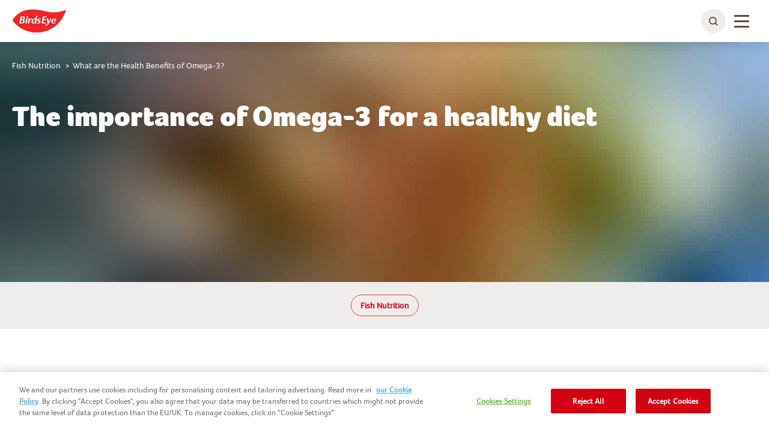

--- FILE ---
content_type: text/html; charset=utf-8
request_url: https://www.birdseye.ie/nutrition/fish-nutrition/health-benefits-of-omega-3
body_size: 8693
content:



<!DOCTYPE html>
<!--[if lt IE 7]>      <html class="no-js lt-ie9 lt-ie8 lt-ie7"> <![endif]-->
<!--[if IE 7]>         <html class="no-js lt-ie9 lt-ie8"> <![endif]-->
<!--[if IE 8]>         <html class="no-js lt-ie9"> <![endif]-->
<!--[if gt IE 8]><!-->
<html class="birdseyeie no-js"  lang="en-ie">
<!--<![endif]-->
<head>

    
<script>
    // Define dataLayer and the gtag function.
    window.dataLayer = window.dataLayer || [];
            
                function gtag() { dataLayer.push(arguments); }

                // Default ad_storage to 'denied'.
                gtag('consent', 'default', {
                    ad_storage: "denied",
                    analytics_storage: "denied",
                    functionality_storage: "denied",
                    personalization_storage: "denied",
                    security_storage: "denied",
                    ad_user_data: "denied",
                    ad_personalization: "denied",
                    'wait_for_update': 500
                });
            

</script>        <!-- OneTrust Cookies Auto Blocker Notice start -->
        <script type="text/javascript" src="https://cdn.cookielaw.org/consent/a16fe9c5-8022-4af3-b8a9-95bc6391822d/OtAutoBlock.js">
        </script>
        <!-- OneTrust Cookies Auto Blocker Notice end -->


    <link rel="preconnect" href="https://cdn.nomadfoodscdn.com" crossorigin>
    <link rel="preconnect" href="https://cdn.cookielaw.org" crossorigin>

    <link rel="dns-prefetch" href="https://www.googletagmanager.com">
    <link rel="dns-prefetch" href="https://www.google-analytics.com">

    <link rel="preload" href="https://cdn.nomadfoodscdn.com/-/media/extension-themes/foodservices/foco/fonts/foco-woff2.woff2" as="font" type="font/woff2" crossorigin>
    <link rel="preload" href="https://cdn.nomadfoodscdn.com/-/media/extension-themes/foodservices/foco/fonts/foco-black-woff2.woff2" as="font" type="font/woff2" crossorigin>

    <style>
        @font-face {
            font-family: "FontAwesome";
            src: url('https://cdn.nomadfoodscdn.com/-/media/base-themes/nomad-foods-europe/nfe-base-theme/fonts/fontawesome/fontawesome-webfont-woff2.woff2') format("woff2");
            font-weight: normal;
            font-style: normal;
        }

        @font-face {
            font-family: 'Foco';
            font-style: normal;
            font-weight: 400;
            font-display: swap;
            src: local('Foco'), url('https://cdn.nomadfoodscdn.com/-/media/extension-themes/foodservices/foco/fonts/foco-woff.woff') format('woff'), url('https://cdn.nomadfoodscdn.com/-/media/extension-themes/foodservices/foco/fonts/foco-woff2.woff2') format('woff2');
            unicode-range: U+0000-00FF, U+0131, U+0152-0153, U+02BB-02BC, U+02C6, U+02DA, U+02DC, U+2000-206F, U+2074, U+20AC, U+2122, U+2191, U+2193, U+2212, U+2215, U+FEFF, U+FFFD;
        }

        @font-face {
            font-family: 'Foco Black';
            font-style: normal;
            font-weight: 700;
            font-display: swap;
            src: local('Foco Black'), local('Foco-Black'), url('https://cdn.nomadfoodscdn.com/-/media/extension-themes/foodservices/foco/fonts/foco-black-woff.woff') format('woff'), url('https://cdn.nomadfoodscdn.com/-/media/extension-themes/foodservices/foco/fonts/foco-black-woff2.woff2') format('woff2');
            unicode-range: U+0000-00FF, U+0131, U+0152-0153, U+02BB-02BC, U+02C6, U+02DA, U+02DC, U+2000-206F, U+2074, U+20AC, U+2122, U+2191, U+2193, U+2212, U+2215, U+FEFF, U+FFFD;
        }
    </style>

<link href="/-/media/feature/experience-accelerator/custom-bootstrap/custom-bootstrap/styles/bootstrap.css" rel="stylesheet"></link><link href="/-/media/base-themes/nomad-foods-europe/nfe-base-libraries/styles/pre-optimized-min.css?t=20240201T133958Z" rel="stylesheet"></link><link href="/-/media/base-themes/nomad-foods-europe/nfe-base-theme/styles/pre-optimized-min.css?t=20250402T121952Z" rel="stylesheet"></link><link href="/-/media/extension-themes/nomad-foods-europe/home/styles/pre-optimized-min.css?t=20241001T085829Z" rel="stylesheet"></link><link href="/-/media/extension-themes/nomad-foods-europe/common-promos/styles/pre-optimized-min.css?t=20250109T131324Z" rel="stylesheet"></link><link href="/-/media/extension-themes/nomad-foods-europe/campaign-only-promos/styles/pre-optimized-min.css?t=20241001T085822Z" rel="stylesheet"></link>    <script defer src="/-/media/base-themes/nomad-foods-europe/nfe-base-static-assets/scripts/jquery.js?t=20240729" data-ot-ignore=""></script>

    
    


    <title>What are the Health Benefits of Omega 3? | Birds Eye</title>




    <link href="/-/media/project/bluesteel/shared/favicon/2023/favicon-birdseye.png" rel="shortcut icon" />



<meta property="og:title"  content="The importance of Omega-3 for a healthy diet" /><meta property="og:url"  content="https://www.birdseye.ie/nutrition/fish-nutrition/health-benefits-of-omega-3" />


<meta  name="twitter:description" content="Learn about the health benefits of Omega-3 and find out why essential fats are so important to our diet. Read our Birds Eye IE guide for more." /><meta  name="twitter:title" content="The importance of Omega-3 for a healthy diet" /><meta  name="twitter:card" content="summary_large_image" />

    <meta name="viewport" content="width=device-width, initial-scale=1"/>
    <meta name="description"
          content="Learn about the health benefits of Omega-3 and find out why essential fats are so important to our diet. Read our Birds Eye IE guide for more." />
    <link id="LinkCanonical"
          rel="canonical"
          href="https://www.birdseye.ie/nutrition/fish-nutrition/health-benefits-of-omega-3" />
    <link rel="alternate"
          href="https://www.birdseye.ie/nutrition/fish-nutrition/health-benefits-of-omega-3"
          hreflang="en-IE" />


    <script>
        window.dataLayer = window.dataLayer || [];
        var dlContentID = "dfb1be603067484dacbbc538cb696236"
        if (dlContentID) {
            var dlProductName = ""
            var dlCountryLangCode = "en_IE"
            var dlSiteIdentifierString = "birdseye ie"
            var dlLanguageString = "English"
            var dlContentName = "The importance of Omega-3 for a healthy diet"
            var dlContentType = "Nutrition Content Page"
            var dlCategory = "Birds Eye Nutrition"
            var dlSubCategory = "Fish Nutrition"
            var dlSubSubCategory = "What are the Health Benefits of Omega-3?"
            var dlCategoryID = "ae1ef894681b4e86a3289a1cfe902d9c"
            var dlSubCategoryID = "d5bc7aaaf68749a6a7cc2579efe61d4e"
            var dlSubSubCategoryID = "dfb1be603067484dacbbc538cb696236"
            if (dlProductName) {
                dataLayer.push({
                    event: "dlPageviewEvent",
                    dlCountryLangCode,
                    dlSiteIdentifierString,
                    dlLanguageString,
                    dlContentID,
                    dlContentName,
                    dlProductName,
                    dlContentType,
                    dlCategory,
                    dlSubCategory,
                    dlSubSubCategory,
                    dlCategoryID,
                    dlSubCategoryID,
                    dlSubSubCategoryID,
                });
            } else {
                dataLayer.push({
                    event: "dlPageviewEvent",
                    dlCountryLangCode,
                    dlSiteIdentifierString,
                    dlLanguageString,
                    dlContentID,
                    dlContentName,
                    dlContentType,
                    dlCategory,
                    dlSubCategory,
                    dlSubSubCategory,
                    dlCategoryID,
                    dlSubCategoryID,
                    dlSubSubCategoryID,
                });
            }
        }
    </script>
    <!-- Google Tag Manager -->
    <script>
        window.dataLayer = window.dataLayer || [];
        dataLayer.push({
            'countrycode': 'en_IE',
            'pagename': 'What are the Health Benefits of Omega 3? | Birds Eye',
            'pagetype': 'Nutrition Content Page'
        });
        (function (w, d, s, l, i) {
            w[l] = w[l] || []; w[l].push({ 'gtm.start': new Date().getTime(), event: 'gtm.js' });
            var f = d.getElementsByTagName(s)[0], j = d.createElement(s), dl = l != 'dataLayer' ? '&l=' + l : ''; j.async = true; j.setAttribute('class', 'optanon-category-C0001'); j.src = 'https://www.googletagmanager.com/gtm.js?id=' + i + dl; f.parentNode.insertBefore(j, f);
        })(window, document, 'script', 'dataLayer', 'GTM-TCVRQJG');
    </script>
    <!-- End Google Tag Manager -->
    <!-- OneTrust Cookies Consent Notice start -->
    <script src="https://cdn.cookielaw.org/scripttemplates/otSDKStub.js" data-document-language="true" type="text/javascript" charset="UTF-8" data-domain-script="a16fe9c5-8022-4af3-b8a9-95bc6391822d"></script>
    <script type="text/javascript">
        function OptanonWrapper() { }
    </script>
    <!-- OneTrust Cookies Consent Notice end -->


</head>
<body class="default-device bodyclass">
    
<noscript>
    <iframe src="https://www.googletagmanager.com/ns.html?id=GTM-TCVRQJG" height="0" width="0" style="display:none;visibility:hidden"></iframe>
</noscript>
    <div id="wrapper" class="">
        <header>

<div id="header">
    <div class="wrapper ">
        <div id="header-logo" class="">
            
<div class="component image file-type-icon-media-link col-xs-12">
    <div class="component-content">
<a class="brand" title="" href="/"><img src="https://cdn.nomadfoodscdn.com/-/media/project/bluesteel/shared/logos/logo-birdseye-2023.png?h=58&amp;iar=0&amp;w=132&amp;hash=1C9977E5E58936750B18F8EC69A456AA" alt="Birds Eye Ireland" width="132" height="58" data-variantitemid="{6BEB497B-A25F-4F15-8DBD-7A265A819CEE}" data-variantfieldname="Image" /></a>    </div>
</div>

        </div>
        <div id="header-navigation" class="">
    <div class="component navigation navigation-title col-xs-12">
        <div class="component-content">
            <nav>
<ul class="clearfix">
        <li class=" level1 item0 odd first rel-level1">
<div class="navigation-title field-navigationtitle"><a title="Our Products" href="/range">Our Products</a></div>
        </li>
        <li class=" level1 item1 even rel-level1">
<div class="navigation-title field-navigationtitle"><a title="Green Cuisine" href="/green-cuisine">Green Cuisine</a></div>
        </li>
        <li class=" level1 item2 odd active rel-level1">
<div class="navigation-title field-navigationtitle"><a title="Birds Eye Nutrition" href="/nutrition">Birds Eye Nutrition</a></div>
        </li>
        <li class=" level1 item3 even rel-level1">
<div class="navigation-title field-navigationtitle"><a title="Our Recipes" href="/recipes">Our Recipes</a></div>
        </li>
        <li class=" level1 item4 odd rel-level1">
<div class="navigation-title field-navigationtitle"><a title="Our sustainable path" href="/our-sustainable-path">Our sustainable path</a></div>
        </li>
        <li class=" level1 item5 even last rel-level1">
<div class="navigation-title field-navigationtitle"><a title="Our Brand Facts" href="/our-brands">Our Brand Facts</a></div>
        </li>
</ul>

            </nav>
        </div>
    </div>
        </div>
        <div id="header-language" class="">
            
        </div>
        <div id="header-search" class="">
            
    <div class="component searchbox">
        <div class="component-content">
            <div class="search-nav"><div class="search"><button class="search-toggle" id="WLSearchBtn" aria-label="toggle search bar"><span><span class="ico ico-search"></span></span></button></div></div><div class="search-header-bar js-search-bar"><form class="search-bar-input-wrapper" novalidate="novalidate"><div class="search-input-wrapper"> <input class="js-search-input" id="SearchTextBox" type="text" minlength="2" required placeholder="Search for your favourite product, recipe and more." autocomplete="off" aria-label="Search for your favourite product, recipe and more." pattern="^(?!.*https?:\/\/)[\u0020-\u007E\u00C0-\u02CB]*$"><button class="clear-search ico ico-times-circle" type="reset"></button></div><a title="search" href="/search"><button class="search-button"><span>Search</span></button></a></form><p class="error-message">Your search should at least contain 2 letters, please try again.</p><div class="popular-searches-container">    <div class="popular-searches">
        <span class="popular-searches-copy">Popular</span>
        <div class="popular-search-links">
 <a class="popular-search-link" href="/search?q=contact&amp;c=search&amp;cat=popular-term-search">
                    <span class="popular-search-term">Contact</span>
                 </a>
 <a class="popular-search-link" href="/search?q=pies&amp;c=search&amp;cat=popular-term-search">
                    <span class="popular-search-term">Pies</span>
                 </a>
 <a class="popular-search-link" href="/search?q=salmon&amp;c=search&amp;cat=popular-term-search">
                    <span class="popular-search-term">Salmon</span>
                 </a>
 <a class="popular-search-link" href="/search?q=prices&amp;c=search&amp;cat=popular-term-search">
                    <span class="popular-search-term">Prices</span>
                 </a>
 <a class="popular-search-link" href="/search?q=pizza&amp;c=search&amp;cat=popular-term-search">
                    <span class="popular-search-term">Pizza</span>
                 </a>
        </div>
    </div>
</div></div>
        </div>
    </div>

        </div>
        <button type="button" class="main-nav-toggle" id="WLmainnavTeaser">
            <span class="sr-only">Toggle navigation</span>
            <span class="icon-bar"></span>
        </button>
    </div>
</div>
        </header>
        <main>

            

<div id="main" class="">
    <div id="main-hero" class=" ">    <div class="component hero-image darken-background">
        <div class="component-content">
            <div class="wrapper"><div class="container nopadding"><div class="hero-content"><h1 class="field-hero-title">The importance of Omega-3 for a healthy diet</h1><div><div></div></div></div></div></div><div data-bgimgxl="https://cdn.nomadfoodscdn.com/-/media/project/bluesteel/birdseye-uk/0-products-packshots/2016-2017-packshots/product_updates_2017/fishfingers_omega3_banners_1440x500min.jpg?w=0&amp;h=0&amp;mw=2000&amp;mh=700&amp;as=0&amp;hash=167403753C383E92974AB97E2C39AACE" data-bgimglarge="https://cdn.nomadfoodscdn.com/-/media/project/bluesteel/birdseye-uk/0-products-packshots/2016-2017-packshots/product_updates_2017/fishfingers_omega3_banners_1440x500min.jpg?w=0&amp;h=0&amp;mw=0&amp;mh=700&amp;as=0&amp;hash=3E0E0C30A8C13AB536FEF629D216213D" data-bgimgregular="https://cdn.nomadfoodscdn.com/-/media/project/bluesteel/birdseye-uk/0-products-packshots/2016-2017-packshots/product_updates_2017/fishfingers_omega3_banners_1440x500min.jpg?w=0&amp;h=0&amp;mw=980&amp;mh=700&amp;as=0&amp;hash=5770E06EDE7FAB9E828BD58802D627F2" data-bgimgsmall="https://cdn.nomadfoodscdn.com/-/media/project/bluesteel/birdseye-uk/0-products-packshots/2016-2017-packshots/product_updates_2017/fishfingers_omega3_banners_1440x500min.jpg?w=0&amp;h=0&amp;mw=0&amp;mh=400&amp;as=0&amp;hash=C106872559C41261D7555B487BDFACC8" style="background-image:url(&#39;https://cdn.nomadfoodscdn.com/-/media/project/bluesteel/birdseye-uk/0-products-packshots/2016-2017-packshots/product_updates_2017/fishfingers_omega3_banners_1440x500min.jpg?w=0&amp;h=0&amp;mw=0&amp;mh=700&amp;as=0&amp;ph=1&amp;hash=40767017150F6810E6EE62782B4980D3&#39;);" class="background-image js-responsive-bg-image"></div><div class="container pht-container"></div>
        </div>
    </div>

    <div class="category-links hide-additional-links">
        <div class="container">
                <span class="content-hub-category">
                    <a title="Fish Nutrition" href="/nutrition/fish-nutrition">Fish Nutrition</a>
                </span>

        </div>
    </div>
</div>
    <div class="container container-top">
            <div id="main-breadcrumb" class="breadcrumb-white ">
                
<div class="component breadcrumb navigation-title">
    <div class="component-content">
        <nav>
            <ol>
                    <li class="breadcrumb-item home">
<div class="navigation-title field-navigationtitle"><a title="home" href="/">Home</a></div>                            <span class="separator">&gt;</span>
                    </li>
                    <li class="breadcrumb-item ">
<div class="navigation-title field-navigationtitle"><a title="nutrition" href="/nutrition">Birds Eye Nutrition</a></div>                            <span class="separator">&gt;</span>
                    </li>
                    <li class="breadcrumb-item ">
<div class="navigation-title field-navigationtitle"><a title="fish-nutrition" href="/nutrition/fish-nutrition">Fish Nutrition</a></div>                            <span class="separator">&gt;</span>
                    </li>
                    <li class="breadcrumb-item last">
<div class="navigation-title field-navigationtitle"><a title="health-benefits-of-omega-3" href="/nutrition/fish-nutrition/health-benefits-of-omega-3">What are the Health Benefits of Omega-3? </a></div>                            <span class="separator">&gt;</span>
                    </li>
            </ol>
        </nav>
    </div>
</div>

            </div>
        <div id="main-social-share" class=" nutritioncontentpage-share">
            
        </div>
    </div>
    <div id="main-content" class="">
        

    <div class="component nutritionist-content-root">
        <div class="component-content">
            <div class="container"><div class="nutritionist-content"><div class="review"></div><div class="review-image"></div></div></div>
        </div>
    </div>

<div class="container">
    <div class="row">
        <div class=" row">
            <div id="rich-content" class="col-xs-12 ">

<p>Consuming Omega-3 is essential for our health, even though many of us aren&rsquo;t getting enough in our diet. The European Food Safety Agency recommends a daily intake of 250mg for adults, but why is it so important to our health and what are the benefits of Omega-3?</p>
            </div>
                <div id="promo-grid" class="col-xs-12 nopadding  clearfix" style="margin-top: 0;">
                        <div class="component promo box-item image-text col-xs-12 no-minimum-height rounded">
        <div class="component-content">
<div><div><a name="What-are-the-health-benefits-of-Omega-3"></a></div><div style="background-color:#eeedeb;" class="background-image clearfix animation-container setup-margin"><div><div data-bgimgxl="https://cdn.nomadfoodscdn.com/-/media/project/bluesteel/birdseye-uk/0-products-packshots/2016-2017-packshots/product_updates_2017/fishfingers_haddock_banners_1440x500min.jpg?w=0&amp;h=0&amp;mw=600&amp;mh=0&amp;as=0&amp;hash=2C0AD28408B525FEA1833A85E755A0C1" data-bgimglarge="https://cdn.nomadfoodscdn.com/-/media/project/bluesteel/birdseye-uk/0-products-packshots/2016-2017-packshots/product_updates_2017/fishfingers_haddock_banners_1440x500min.jpg?w=0&amp;h=0&amp;mw=600&amp;mh=0&amp;as=0&amp;hash=2C0AD28408B525FEA1833A85E755A0C1" data-bgimgregular="https://cdn.nomadfoodscdn.com/-/media/project/bluesteel/birdseye-uk/0-products-packshots/2016-2017-packshots/product_updates_2017/fishfingers_haddock_banners_1440x500min.jpg?w=0&amp;h=0&amp;mw=570&amp;mh=0&amp;as=0&amp;hash=84CF4C8465470DF69E67100FEFEA8425" data-bgimgsmall="https://cdn.nomadfoodscdn.com/-/media/project/bluesteel/birdseye-uk/0-products-packshots/2016-2017-packshots/product_updates_2017/fishfingers_haddock_banners_1440x500min.jpg?w=0&amp;h=0&amp;mw=570&amp;mh=0&amp;as=0&amp;hash=84CF4C8465470DF69E67100FEFEA8425" class="field-image js-responsive-bg-image"></div></div><div class="content-wrapper"><h2 class="field-title" style="">What are the health benefits of Omega-3?</h2><div class="field-text" style=""><p>We&rsquo;ve outlined a variety of health benefits to help you understand how eating more Omega-3 rich foods can enhance your diet:
<br>
<br>
&bull;	Omega-3 contributes to the maintenance of normal blood cholesterol levels.
<br>
&bull;	During pregnancy and breastfeeding, omega-3 contributes to the normal brain and eye development of the foetus and breastfed infants.
<br>
&bull;	Omega-3 contributes to the normal function of the heart.
<br>
&bull;	Omega-3 supports normal growth and development of children.
</p>
<p>So now you know how important Omega-3 is for your health, how can you include essential fatty acids into your diet? Read on to find out.
</p>
<br></div></div></div></div>        </div>
    </div>
    <div class="component promo box-item image-text col-xs-12 no-minimum-height rounded">
        <div class="component-content">
<div><div><a name="How-to-get-more-Omega-3-in-your-diet"></a></div><div style="background-color:#eeedeb;" class="background-image clearfix animation-container setup-margin"><div><div data-bgimgxl="https://cdn.nomadfoodscdn.com/-/media/project/bluesteel/birdseye-uk/0-products-packshots/2016-2017-packshots/product_updates_2017/10omega3fishfingers_470x300min.png?w=0&amp;h=0&amp;mw=600&amp;mh=0&amp;as=0&amp;hash=00F5A2C7B5C798C5782030467E553114" data-bgimglarge="https://cdn.nomadfoodscdn.com/-/media/project/bluesteel/birdseye-uk/0-products-packshots/2016-2017-packshots/product_updates_2017/10omega3fishfingers_470x300min.png?w=0&amp;h=0&amp;mw=600&amp;mh=0&amp;as=0&amp;hash=00F5A2C7B5C798C5782030467E553114" data-bgimgregular="https://cdn.nomadfoodscdn.com/-/media/project/bluesteel/birdseye-uk/0-products-packshots/2016-2017-packshots/product_updates_2017/10omega3fishfingers_470x300min.png?w=0&amp;h=0&amp;mw=570&amp;mh=0&amp;as=0&amp;hash=B5C9941A30FDEAA4F7EB8A549DC7AE28" data-bgimgsmall="https://cdn.nomadfoodscdn.com/-/media/project/bluesteel/birdseye-uk/0-products-packshots/2016-2017-packshots/product_updates_2017/10omega3fishfingers_470x300min.png?w=0&amp;h=0&amp;mw=570&amp;mh=0&amp;as=0&amp;hash=B5C9941A30FDEAA4F7EB8A549DC7AE28" class="field-image js-responsive-bg-image"></div></div><div class="content-wrapper"><h2 class="field-title" style="">How to get more Omega-3 in your diet</h2><div class="field-text" style=""><p>The human body is unable to produce Omega-3, which is why it&rsquo;s important to consume these essential fats from animal or plant sources that do produce Omega-3.  There are a variety of ways to get Omega-3 into your family&rsquo;s diet, and the easiest way is to eat more fish.
</p>
<p>Current advice is to eat two portions of fish a week, one of which should be oily. That means you should up your intake of fish like salmon, mackerel and fresh tuna to ensure you and your family are getting a rich diet of essential fatty acids. <br>
<br>
Fish isn&rsquo;t just high in Omega-3 &ndash; it&rsquo;s also packed with nutrients and protein which is why it&rsquo;s so healthy for us. There&rsquo;s a huge variety of ways to enjoy fish and if you&rsquo;re looking for some mealtime inspiration, be sure to take a look at our <a href="https://www.birdseye.ie/recipes?s=&amp;recipe-ingredients=fish-recipes">delicious fish recipes</a> that are easy to cook and full of flavour which we&rsquo;re sure the whole family will enjoy! <br>
<br>
Our <a href="https://www.birdseye.ie/products/10-omega-3-fish-fingers">Birds Eye Omega-3 fish fingers are also a great source of Omega-3</a>, especially when eaten as part of a balanced diet with extra vegetables. Try swapping from our original fish fingers to our Omega-3 fish fingers when you cook your next <a href="https://www.birdseye.ie/recipes/classic-fish-finger-sandwich">fish finger sandwich </a>&ndash; a tasty and nutritious way to increase your intake of Omega-3.
</p>
<p><strong>What about vegans and vegetarians?
</strong><br>
<br>
If you don&rsquo;t eat fish &ndash; don&rsquo;t fret, there are other ways you can incorporate Omega-3 rich foods into your diet! Although fish has extremely high levels of Omega-3, vegetarians and vegans can get the required amount they need from alternative sources. Oil is a great source of Omega-3, especially types like walnut and canola oil, whilst nuts and seeds like flaxseeds, chia seeds and walnuts are also great sources for vegetarians and vegans.
<br>
<br>
Try snacking on linseeds or sprinkle chai seeds on your porridge instead of eating fish, or swap the olive oil for walnut oil in this colourful couscous and pea salad &ndash; a great and tasty alternative to fish, packed with goodness!
<br>
<br>
No matter your preference, there&rsquo;s a way for all the family to include more Omega-3 in daily meals and diets.
<br>
Find out more about how to get more Omega-3 in your diet with our 5 top tips.</p>
<br></div></div></div></div>        </div>
    </div>
    <div class="component promo box-item image-text col-xs-12 no-minimum-height rounded">
        <div class="component-content">
<div><div><a name="What-about-Omega-3-supplements"></a></div><div style="background-color:#eeedeb;" class="background-image clearfix animation-container setup-margin"><div><div data-bgimgxl="https://cdn.nomadfoodscdn.com/-/media/project/bluesteel/birdseye-uk/0-product-banner-headers/fish/coated-fish/breaded-fish/coatedfish_breadedhaddock_banner-min.jpg?w=0&amp;h=0&amp;mw=600&amp;mh=0&amp;as=0&amp;hash=EB64EC6B35D4873C6EAA65B98D754088" data-bgimglarge="https://cdn.nomadfoodscdn.com/-/media/project/bluesteel/birdseye-uk/0-product-banner-headers/fish/coated-fish/breaded-fish/coatedfish_breadedhaddock_banner-min.jpg?w=0&amp;h=0&amp;mw=600&amp;mh=0&amp;as=0&amp;hash=EB64EC6B35D4873C6EAA65B98D754088" data-bgimgregular="https://cdn.nomadfoodscdn.com/-/media/project/bluesteel/birdseye-uk/0-product-banner-headers/fish/coated-fish/breaded-fish/coatedfish_breadedhaddock_banner-min.jpg?w=0&amp;h=0&amp;mw=570&amp;mh=0&amp;as=0&amp;hash=C777028CE28F60376504D830858E9E80" data-bgimgsmall="https://cdn.nomadfoodscdn.com/-/media/project/bluesteel/birdseye-uk/0-product-banner-headers/fish/coated-fish/breaded-fish/coatedfish_breadedhaddock_banner-min.jpg?w=0&amp;h=0&amp;mw=570&amp;mh=0&amp;as=0&amp;hash=C777028CE28F60376504D830858E9E80" class="field-image js-responsive-bg-image"></div></div><div class="content-wrapper"><h2 class="field-title" style="">What about Omega-3 supplements?</h2><div class="field-text" style=""><p>Of course there&rsquo;s the option to get Omega-3 from supplements like cod-liver oil, but consuming whole foods is the most effective way to ensure optimal Omega-3 intake. As there&rsquo;s such a variety of healthy foods containing Omega-3, it&rsquo;s easy to incorporate essential fats in your family&rsquo;s diet whilst enjoying delicious meals that are full of flavour and packed with goodness.
</p>
<p>Whether you&rsquo;re actively trying to eat a bit healthier or just want to try some new, tasty meals, increasing your intake of fish or nuts and oils is a great way to incorporate Omega-3 in your diet at the same time. By making a few simple swaps to your diet, you can help your body get all the essential nutrients it needs. <br>
<br>
Read our Birds Eye guide for more information on the <a href="https://www.birdseye.co.uk/nutrition/fish-nutrition/why-is-fish-important-in-our-diet">benefits of eating fish</a>.
</p>
<br></div></div></div></div>        </div>
    </div>

                </div>
        </div>
    </div>
</div>
    </div>
    
</div>

    <script type="application/ld+json">
    {
  "@context": "https://schema.org",
  "@type": "Article",
  "name": "The importance of Omega-3 for a healthy diet",
  "image": "https://cdn.nomadfoodscdn.com/-/media/project/bluesteel/birdseye-uk/0-products-packshots/2016-2017-packshots/product_updates_2017/fishfingers_omega3_banners_1440x500min.jpg",
  "headline": "The importance of Omega-3 for a healthy diet",
  "datePublished": "25/03/2019 23:54:32",
  "dateModified": "20/10/2020 10:36:14",
  "mainEntityOfPage": {
    "@type": "WebPage",
    "@id": "https://www.birdseye.ie/nutrition/fish-nutrition/health-benefits-of-omega-3"
  },
  "author": {
    "@type": "Organization",
    "name": ""
  },
  "publisher": {
    "@type": "Organization",
    "name": "",
    "logo": {
      "@type": "ImageObject",
      "url": "https://cdn.nomadfoodscdn.com/-/media/project/bluesteel/shared/logos/logo-birdseye-2023.png"
    }
  }
}
    </script>
<script type="application/ld+json">
    {}
</script>
        </main>
        <footer>
            

<div class="nomadfoodsfooter">
        <div class="socialBlock">
            <div class="wrapper">
                <div id="footer-doormat" class="">
                    
                </div>
            </div>
        </div>

    <div style="clear: both"></div>

    <div id="footer-doormatNav" class="doormatNav">
        <div class="wrapper">
            <div id="footer-doormat" class="">
                
<div class="component link-list col-xs-12 col-md-3">
    <div class="component-content">
        <h3>Our Products</h3>
                <ul>
                <li class="item0 odd first">
<a href="/Home/Birdseye/Birdseye UK/Data/Assortment/New In Our Range" data-variantitemid="{459FFA26-FED0-4ED5-9140-5216D7EAD781}" data-ga360-linkname="unknown" data-variantfieldname="Link">New in our Range</a>                </li>
                <li class="item1 even">
<a href="/range/fish" data-variantitemid="{D65C4207-0FDD-400F-9205-7EBA86974D56}" data-ga360-linkname="unknown" data-variantfieldname="Link">Fish</a>                </li>
                <li class="item2 odd">
<a href="/range/vegetables" data-variantitemid="{F1D536E4-8DB6-40CD-A5F3-E6FAB1C31612}" data-ga360-linkname="unknown" data-variantfieldname="Link">Vegetables</a>                </li>
                <li class="item3 even">
                </li>
                <li class="item4 odd">
<a href="/range/chicken" data-variantitemid="{BA5FA344-758B-4DDA-BC24-6CA2A8B85E0B}" data-ga360-linkname="unknown" data-variantfieldname="Link">Chicken</a>                </li>
                <li class="item5 even">
                </li>
                <li class="item6 odd">
<a href="/range/potatoes" data-variantitemid="{5340EF94-2190-4039-B71B-BD3621EA6500}" data-ga360-linkname="unknown" data-variantfieldname="Link">Potatoes</a>                </li>
                <li class="item7 even">
<a href="/range/ready-meals" data-variantitemid="{7A40F31A-B405-4996-A602-69936F9BEDBD}" data-ga360-linkname="unknown" data-variantfieldname="Link">Ready Meals</a>                </li>
                <li class="item8 odd">
<a href="/range/burgers" data-variantitemid="{BDC3328F-B088-451C-9022-1566C0EEFA92}" data-ga360-linkname="unknown" data-variantfieldname="Link">Burgers</a>                </li>
                <li class="item9 even last">
<a href="/range/wholegrain-chicken" data-variantitemid="{231542D1-667D-4FC7-8005-E7B2AD2B7DC9}" data-ga360-linkname="unknown" data-variantfieldname="Link">Wholegrain chicken</a>                </li>
        </ul>
    </div>
</div>

<div class="component link-list col-xs-12 col-md-3">
    <div class="component-content">
        <h3>Our Recipes</h3>
                <ul>
                <li class="item0 odd first last">
<a href="/recipes" data-variantitemid="{E1DD2B22-8FA4-4207-AB1E-1F84FF4ED609}" data-ga360-linkname="unknown" data-variantfieldname="Link">All our recipes</a>                </li>
        </ul>
    </div>
</div>

<div class="component link-list col-xs-12 col-md-3">
    <div class="component-content">
        <h3>Our Sustainable Path</h3>
                <ul>
                <li class="item0 odd first">
<a data-variantitemid="{74ED6241-41F5-41A1-BFFF-2C50A17FE007}" data-ga360-linkname="unknown" data-variantfieldname="Link">How Do We Source Responsibly?</a>                </li>
                <li class="item1 even">
<a href="/our-sustainable-path/our-sustainable-strategy" data-variantitemid="{B70F243C-533C-4E68-A56A-DEC08759363A}" data-ga360-linkname="unknown" data-variantfieldname="Link">Our Sustainable Strategy</a>                </li>
                <li class="item2 odd">
<a data-variantitemid="{6C2A24AD-ED9E-46D6-8E88-EFE13434E076}" data-ga360-linkname="unknown" data-variantfieldname="Link">Where Does My Fish and Veg Come From?</a>                </li>
                <li class="item3 even last">
<a href="/our-sustainable-path/how-do-we-make-a-difference" data-variantitemid="{AA8297B5-C69C-404D-86D2-29DBBD823FA8}" data-ga360-linkname="unknown" data-variantfieldname="Link">How Do We Make A Difference?</a>                </li>
        </ul>
    </div>
</div>

<div class="component link-list col-xs-12 col-md-3">
    <div class="component-content">
        <h3>Find us on</h3>
                <ul>
                <li class="item0 odd first">
<a href="https://www.facebook.com/birdseye" data-variantitemid="{9F2B73BE-2E68-476A-B228-D1E984381239}" data-ga360-linkname="unknown" class="icon-fb" data-variantfieldname="Link">Facebook</a>                </li>
                <li class="item1 even">
<a href="https://x.com/BirdsEyeIreland" target="_blank" rel="noopener noreferrer" data-variantitemid="{B45ECB22-A9E2-4972-8926-C73765626186}" data-ga360-linkname="unknown" class="icon-twitter" data-variantfieldname="Link">X</a>                </li>
                <li class="item2 odd last">
<a href="https://www.youtube.com/channel/UCTxJvaVfpcN0Hgd-avnYgrA" target="_blank" rel="noopener noreferrer" data-variantitemid="{0BE8B05F-92B2-407D-899B-F47E7EEA79A2}" data-ga360-linkname="unknown" class="icon-youtube" data-variantfieldname="Link">YouTube</a>                </li>
        </ul>
    </div>
</div>

            </div>
            <div style="clear: both"></div>
        </div>
    </div>

    <div class="footerNav">
        <div class="wrapper">
            <div id="footer-navigation" class="">
                <div id="footer-copyright" class="">
                    

    <div class="component plaint-text">
        <div class="component-content">
Copyright Birds Eye 2025        </div>
    </div>

                </div>
                

<div class="component link">
    <div class="component-content">

<a href="https://contactus.birdseye.ie/s/" target="_blank" rel="noopener noreferrer" data-variantitemid="{431AA780-D2C8-4A26-95F8-C16FCDE47464}" data-ga360-linkname="unknown" data-variantfieldname="Link">CONTACT US</a>    </div>
</div>

<div class="component link">
    <div class="component-content">

<a href="/sitemap" data-variantitemid="{020405B1-4921-4C6F-AE49-CBB8373A4CE2}" data-ga360-linkname="unknown" data-variantfieldname="Link">Sitemap</a>    </div>
</div>

<div class="component link">
    <div class="component-content">

<a href="/terms-and-conditions" data-variantitemid="{3CFF1E66-F8F3-47C3-8CA3-A94F7B0FC022}" data-ga360-linkname="unknown" data-variantfieldname="Link">Terms and Conditions</a>    </div>
</div>

<div class="component link">
    <div class="component-content">

<a href="/privacy-policy" data-variantitemid="{91A0AD9B-B0A5-4E40-AADB-C170E9DB241C}" data-ga360-linkname="unknown" data-variantfieldname="Link">Privacy policy</a>    </div>
</div>

<div class="component link">
    <div class="component-content">

<a href="/cookie-policy" data-variantitemid="{37DD30FF-A079-4AB8-8FFB-0941103D9D75}" data-ga360-linkname="unknown" data-variantfieldname="Link">Cookie Policy</a>    </div>
</div>

<div class="component link">
    <div class="component-content">

<a href="http://www.nomadfoods.com" target="_blank" rel="noopener noreferrer" data-variantitemid="{DE0F6A48-41A2-4231-B24D-098F919D551D}" data-ga360-linkname="unknown" data-variantfieldname="Link">Nomad Foods</a>    </div>
</div>
            </div>
            
            
        </div>
    </div>
    
</div>
    <div id="didyoufind" class="component didyoufind-wrapper">
        <div class="component-content">
            
        </div>
    </div>

        </footer>
    </div>

    <script type="application/ld+json">
        {
  "@context": "https://schema.org",
  "@type": "BreadcrumbList",
  "url": "https://www.birdseye.ie/nutrition/fish-nutrition/health-benefits-of-omega-3",
  "itemListElement": [
    {
      "@type": "ListItem",
      "position": 1,
      "item": {
        "@id": "nutrition",
        "name": "Nutrition"
      }
    },
    {
      "@type": "ListItem",
      "position": 2,
      "item": {
        "@id": "nutrition/fish-nutrition",
        "name": "Fish nutrition"
      }
    },
    {
      "@type": "ListItem",
      "position": 3,
      "item": {
        "@id": "nutrition/fish-nutrition/health-benefits-of-omega-3",
        "name": "Health benefits of omega 3"
      }
    }
  ]
}
    </script>

    <script type="text/javascript">
            function parseJSAtOnload() {
                var links = ["https://cdn.nomadfoodscdn.com/-/media/base-themes/nomad-foods-europe/nfe-base-libraries/scripts/pre-optimized-min.js?t=20241001T085556Z","https://cdn.nomadfoodscdn.com/-/media/base-themes/nomad-foods-europe/nfe-base-theme/scripts/pre-optimized-min.js?t=20250218T132455Z","https://cdn.nomadfoodscdn.com/-/media/extension-themes/nomad-foods-europe/home/scripts/pre-optimized-min.js?t=20211023T190016Z","https://cdn.nomadfoodscdn.com/-/media/extension-themes/nomad-foods-europe/campaign-only-promos/scripts/pre-optimized-min.js?t=20211023T185959Z"],
                    headElement = document.getElementsByTagName("head")[0],
                    linkElement, i;
                for (i = 0; i < links.length; i++) {
                    linkElement = document.createElement("script");
                    linkElement.src = links[i];
                    linkElement.setAttributeNode(document.createAttribute("data-ot-ignore"));
                    linkElement.async = false;
                    headElement.appendChild(linkElement);
                }
            }

            if (window.addEventListener) window.addEventListener("load", parseJSAtOnload, false);
            else if (window.attachEvent) window.attachEvent("onload", parseJSAtOnload);
            else window.onload = parseJSAtOnload;

    </script>
</body>
</html>

--- FILE ---
content_type: text/html; charset=utf-8
request_url: https://www.birdseye.ie/en-ie/api/navigationfull?s=birdseyeie
body_size: 30920
content:


    <div class="component navigation navigation-title col-xs-12">
        <div class="component-content">
            <nav>
<ul class="clearfix">
        <li class=" level1 submenu item0 odd first rel-level1">
<div class="navigation-title field-navigationtitle"><a title="Our Products" href="/range">Our Products</a></div><ul class="clearfix">
        <li class=" level2 submenu item0 odd first rel-level2">
<div class="navigation-title"><div class="field-navigationtitle"><a title="Fish" href="/range/fish">Fish</a></div><i class="ico ico-chevron-down arrow-after"></i></div><div class="field-navigationtext">Have a look at our deliciously simple range of fish products, all made with 100% wild caught fillet. Just the way The Captain likes it.</div><ul class="clearfix">
        <li class=" level3 item0 odd first rel-level3">
<a title="Fish Inspirations" href="/range/fish/inspirations"><div data-bgimgxl="https://cdn.nomadfoodscdn.com/-/media/project/bluesteel/shared/uk/product-banner-headers/inspirations/lightlydusted_cod_lemonpepper_lifestyle_2-min.jpg?w=0&amp;h=0&amp;mw=483&amp;mh=0&amp;as=0&amp;hash=EF8F3E62F4E00530CC7B815E223EAA71" data-bgimglarge="https://cdn.nomadfoodscdn.com/-/media/project/bluesteel/shared/uk/product-banner-headers/inspirations/lightlydusted_cod_lemonpepper_lifestyle_2-min.jpg?w=0&amp;h=0&amp;mw=600&amp;mh=0&amp;as=0&amp;hash=52D191E53E0DDE99BD3478E562FB4747" data-bgimgregular="https://cdn.nomadfoodscdn.com/-/media/project/bluesteel/shared/uk/product-banner-headers/inspirations/lightlydusted_cod_lemonpepper_lifestyle_2-min.jpg?w=0&amp;h=0&amp;mw=710&amp;mh=0&amp;as=0&amp;hash=819DFE76C87B1B75664237BBB2A5A0CA" data-bgimgsmall="https://cdn.nomadfoodscdn.com/-/media/project/bluesteel/shared/uk/product-banner-headers/inspirations/lightlydusted_cod_lemonpepper_lifestyle_2-min.jpg?w=0&amp;h=0&amp;mw=560&amp;mh=0&amp;as=0&amp;hash=E305569054A5A0739710B29AE210EE90" class="background-image js-responsive-bg-image"><div class="content-holder"><div class="navigation-title field-navigationtitle">Fish Inspirations</div><div class="arrow-right field-nav-read-more">6 Products</div></div></div></a>
        </li>
        <li class=" level3 item1 even rel-level3">
<a title="Fish Fingers" href="/range/fish/fish-fingers"><div data-bgimgxl="https://cdn.nomadfoodscdn.com/-/media/project/bluesteel/birdseye-uk/webrefresh/productheaderimages/fishfingers.jpg?w=0&amp;h=0&amp;mw=483&amp;mh=0&amp;as=0&amp;hash=CD3E8E8D81A349D5123403C2E1179EC7" data-bgimglarge="https://cdn.nomadfoodscdn.com/-/media/project/bluesteel/birdseye-uk/webrefresh/productheaderimages/fishfingers.jpg?w=0&amp;h=0&amp;mw=600&amp;mh=0&amp;as=0&amp;hash=F68F48C0E34493B12C210173E0D43872" data-bgimgregular="https://cdn.nomadfoodscdn.com/-/media/project/bluesteel/birdseye-uk/webrefresh/productheaderimages/fishfingers.jpg?w=0&amp;h=0&amp;mw=710&amp;mh=0&amp;as=0&amp;hash=1DE1F459712143929FF22279E434D013" data-bgimgsmall="https://cdn.nomadfoodscdn.com/-/media/project/bluesteel/birdseye-uk/webrefresh/productheaderimages/fishfingers.jpg?w=0&amp;h=0&amp;mw=560&amp;mh=0&amp;as=0&amp;hash=E59D94990FD8E0CA86BE0A4112E59632" class="background-image js-responsive-bg-image"><div class="content-holder"><div class="navigation-title field-navigationtitle">Fish Fingers</div><div class="arrow-right field-nav-read-more">11 Products</div></div></div></a>
        </li>
        <li class=" level3 item2 odd last rel-level3">
<a title="Battered and Breaded Fish" href="/range/fish/battered-and-breaded-fish"><div data-bgimgxl="https://cdn.nomadfoodscdn.com/-/media/project/bluesteel/birdseye-uk/0-product-banner-headers/fish/coated-fish/harryramsden_cod_lifestyle-min.jpg?w=0&amp;h=0&amp;mw=483&amp;mh=0&amp;as=0&amp;hash=27D4DD7D90187430CADE087AC1D5ADA1" data-bgimglarge="https://cdn.nomadfoodscdn.com/-/media/project/bluesteel/birdseye-uk/0-product-banner-headers/fish/coated-fish/harryramsden_cod_lifestyle-min.jpg?w=0&amp;h=0&amp;mw=600&amp;mh=0&amp;as=0&amp;hash=DA24C116E395B08552FA674F55F230EA" data-bgimgregular="https://cdn.nomadfoodscdn.com/-/media/project/bluesteel/birdseye-uk/0-product-banner-headers/fish/coated-fish/harryramsden_cod_lifestyle-min.jpg?w=0&amp;h=0&amp;mw=710&amp;mh=0&amp;as=0&amp;hash=5AF8F67000A8D0E58015C6DD598CAAF8" data-bgimgsmall="https://cdn.nomadfoodscdn.com/-/media/project/bluesteel/birdseye-uk/0-product-banner-headers/fish/coated-fish/harryramsden_cod_lifestyle-min.jpg?w=0&amp;h=0&amp;mw=560&amp;mh=0&amp;as=0&amp;hash=BCC7D6AEAF809814DB6468F9BCBA6E0E" class="background-image js-responsive-bg-image"><div class="content-holder"><div class="navigation-title field-navigationtitle">Battered and Breaded Fish</div><div class="arrow-right field-nav-read-more">14 Products</div></div></div></a>
        </li>
</ul>

        </li>
        <li class=" level2 submenu item1 even rel-level2">
<div class="navigation-title"><div class="field-navigationtitle"><a title="Vegetables" href="/range/vegetables">Vegetables</a></div><i class="ico ico-chevron-down arrow-after"></i></div><div class="field-navigationtext">Discover our delicious and inspiring range of vegetable products. Packed with nutrients and bursting with flavour. You can taste the love that we put into every product.<br /></div><ul class="clearfix">
        <li class=" level3 item0 odd first rel-level3">
<a title="Peas" href="/range/vegetables/peas"><div data-bgimgxl="https://cdn.nomadfoodscdn.com/-/media/project/bluesteel/birdseye-uk/webrefresh/productheaderimages/veg.jpg?w=0&amp;h=0&amp;mw=483&amp;mh=0&amp;as=0&amp;hash=0466AF25BBE1BF92804C0CCCFDB1A82F" data-bgimglarge="https://cdn.nomadfoodscdn.com/-/media/project/bluesteel/birdseye-uk/webrefresh/productheaderimages/veg.jpg?w=0&amp;h=0&amp;mw=600&amp;mh=0&amp;as=0&amp;hash=391BB35DBA4A91554CB1D295A55355CA" data-bgimgregular="https://cdn.nomadfoodscdn.com/-/media/project/bluesteel/birdseye-uk/webrefresh/productheaderimages/veg.jpg?w=0&amp;h=0&amp;mw=710&amp;mh=0&amp;as=0&amp;hash=1A5533AE92FDCE9FA408ADD67A8C8E74" data-bgimgsmall="https://cdn.nomadfoodscdn.com/-/media/project/bluesteel/birdseye-uk/webrefresh/productheaderimages/veg.jpg?w=0&amp;h=0&amp;mw=560&amp;mh=0&amp;as=0&amp;hash=AA2622232B956565C6107EDD47F667B1" class="background-image js-responsive-bg-image"><div class="content-holder"><div class="navigation-title field-navigationtitle">Peas</div><div class="arrow-right field-nav-read-more">4 Products</div></div></div></a>
        </li>
        <li class=" level3 item1 even rel-level3">
<a title="Field Fresh" href="/range/vegetables/field-fresh"><div data-bgimgxl="https://cdn.nomadfoodscdn.com/-/media/project/bluesteel/birdseye-uk/webrefresh/productheaderimages/soyabeans.jpeg?w=0&amp;h=0&amp;mw=483&amp;mh=0&amp;as=0&amp;hash=37EA7719381C20ABC29DFF0F21780119" data-bgimglarge="https://cdn.nomadfoodscdn.com/-/media/project/bluesteel/birdseye-uk/webrefresh/productheaderimages/soyabeans.jpeg?w=0&amp;h=0&amp;mw=600&amp;mh=0&amp;as=0&amp;hash=75DAD5695C44625D528943813C35C236" data-bgimgregular="https://cdn.nomadfoodscdn.com/-/media/project/bluesteel/birdseye-uk/webrefresh/productheaderimages/soyabeans.jpeg?w=0&amp;h=0&amp;mw=710&amp;mh=0&amp;as=0&amp;hash=2F74BAEAD2311D1260AB5FFAE1ACEB0F" data-bgimgsmall="https://cdn.nomadfoodscdn.com/-/media/project/bluesteel/birdseye-uk/webrefresh/productheaderimages/soyabeans.jpeg?w=0&amp;h=0&amp;mw=560&amp;mh=0&amp;as=0&amp;hash=50FE5227540D0CDECAD0EA04F0731019" class="background-image js-responsive-bg-image"><div class="content-holder"><div class="navigation-title field-navigationtitle">Field Fresh</div><div class="arrow-right field-nav-read-more">5 Products</div></div></div></a>
        </li>
        <li class=" level3 item2 odd last rel-level3">
<a title="SteamFresh Vegetable Range" href="/range/vegetables/steamfresh"><div data-bgimgxl="https://cdn.nomadfoodscdn.com/-/media/project/bluesteel/birdseye-uk/0-product-banner-headers/vegetables/steam-fresh/steamfresh_familyfavourites_600x300banner-min.jpg?w=0&amp;h=0&amp;mw=483&amp;mh=0&amp;as=0&amp;hash=F9CB9F5090C6095DE7D26263B5BA88DF" data-bgimglarge="https://cdn.nomadfoodscdn.com/-/media/project/bluesteel/birdseye-uk/0-product-banner-headers/vegetables/steam-fresh/steamfresh_familyfavourites_600x300banner-min.jpg?w=0&amp;h=0&amp;mw=600&amp;mh=0&amp;as=0&amp;hash=F3F66A8EBB52DCD4AB9C5A8BA103ADC2" data-bgimgregular="https://cdn.nomadfoodscdn.com/-/media/project/bluesteel/birdseye-uk/0-product-banner-headers/vegetables/steam-fresh/steamfresh_familyfavourites_600x300banner-min.jpg?w=0&amp;h=0&amp;mw=710&amp;mh=0&amp;as=0&amp;hash=0D1D89EA8653DC0D0195EE3D6BD178A9" data-bgimgsmall="https://cdn.nomadfoodscdn.com/-/media/project/bluesteel/birdseye-uk/0-product-banner-headers/vegetables/steam-fresh/steamfresh_familyfavourites_600x300banner-min.jpg?w=0&amp;h=0&amp;mw=560&amp;mh=0&amp;as=0&amp;hash=0CAFD3F4F6C563012B83C25D87CF3695" class="background-image js-responsive-bg-image"><div class="content-holder"><div class="navigation-title field-navigationtitle">SteamFresh Vegetable Range</div><div class="arrow-right field-nav-read-more">9 Products</div></div></div></a>
        </li>
</ul>

        </li>
        <li class=" level2 submenu item2 odd rel-level2">
<div class="navigation-title"><div class="field-navigationtitle"><a title="Chicken" href="/range/chicken">Chicken</a></div><i class="ico ico-chevron-down arrow-after"></i></div><div class="field-navigationtext">For delicious, healthy chicken meals that are quick and easy to make, look no further than Birds Eye&rsquo;s chicken range, always made with 100% chicken breast.  From our breaded and battered range to our dippers and nuggets, there&rsquo;s a great number of options to choose from to put a smile on everyone&rsquo;s face. For those evenings during the week where you fancy something a bit more special, look no further than our Inspirations range. Find out more about our range of products below.</div><ul class="clearfix">
        <li class=" level3 item0 odd first rel-level3">
<a title="Chicken Shop" href="/range/chicken/chicken-shop"><div data-bgimgxl="https://cdn.nomadfoodscdn.com/-/media/project/bluesteel/birdseye-uk/0-product-banner-headers/chicken/chicken-pieces-2018/051118_chickenshop_1550x500_herobanners.jpg?w=0&amp;h=0&amp;mw=483&amp;mh=0&amp;as=0&amp;hash=B6067B691FD9567D6996CBF37BC4FA8B" data-bgimglarge="https://cdn.nomadfoodscdn.com/-/media/project/bluesteel/birdseye-uk/0-product-banner-headers/chicken/chicken-pieces-2018/051118_chickenshop_1550x500_herobanners.jpg?w=0&amp;h=0&amp;mw=600&amp;mh=0&amp;as=0&amp;hash=0B0FB1D15C342A055DB6CB586E9AEBC9" data-bgimgregular="https://cdn.nomadfoodscdn.com/-/media/project/bluesteel/birdseye-uk/0-product-banner-headers/chicken/chicken-pieces-2018/051118_chickenshop_1550x500_herobanners.jpg?w=0&amp;h=0&amp;mw=710&amp;mh=0&amp;as=0&amp;hash=BC5D6177F704428A8AF27496CC3E66D4" data-bgimgsmall="https://cdn.nomadfoodscdn.com/-/media/project/bluesteel/birdseye-uk/0-product-banner-headers/chicken/chicken-pieces-2018/051118_chickenshop_1550x500_herobanners.jpg?w=0&amp;h=0&amp;mw=560&amp;mh=0&amp;as=0&amp;hash=E10D8F30C0F12FA911D03A80E4898B2E" class="background-image js-responsive-bg-image"><div class="content-holder"><div class="navigation-title field-navigationtitle">Chicken Shop</div><div class="arrow-right field-nav-read-more">4 Products</div></div></div></a>
        </li>
        <li class=" level3 item1 even rel-level3">
<a title="Breaded &amp; Battered Chicken" href="/range/chicken/breaded-and-battered-chicken"><div data-bgimgxl="https://cdn.nomadfoodscdn.com/-/media/project/bluesteel/birdseye-uk/0-recipe-images/assortments/hero-images/hero-crispy-chicken.jpg?w=0&amp;h=0&amp;mw=483&amp;mh=0&amp;as=0&amp;hash=7E467F1C0317609B87188FA6EF8C354C" data-bgimglarge="https://cdn.nomadfoodscdn.com/-/media/project/bluesteel/birdseye-uk/0-recipe-images/assortments/hero-images/hero-crispy-chicken.jpg?w=0&amp;h=0&amp;mw=600&amp;mh=0&amp;as=0&amp;hash=358013A05B50537CF66F6AADFE12CE03" data-bgimgregular="https://cdn.nomadfoodscdn.com/-/media/project/bluesteel/birdseye-uk/0-recipe-images/assortments/hero-images/hero-crispy-chicken.jpg?w=0&amp;h=0&amp;mw=710&amp;mh=0&amp;as=0&amp;hash=9FB8F382996F0D42628E4EE4205899D9" data-bgimgsmall="https://cdn.nomadfoodscdn.com/-/media/project/bluesteel/birdseye-uk/0-recipe-images/assortments/hero-images/hero-crispy-chicken.jpg?w=0&amp;h=0&amp;mw=560&amp;mh=0&amp;as=0&amp;hash=06BB037FF30D3217C32CBA530F9DABFB" class="background-image js-responsive-bg-image"><div class="content-holder"><div class="navigation-title field-navigationtitle">Breaded &amp; Battered Chicken</div><div class="arrow-right field-nav-read-more">11 Products</div></div></div></a>
        </li>
        <li class=" level3 item2 odd rel-level3">
<a title="Chicken Nuggets, Dippers and nibbles" href="/range/chicken/chicken-nuggets-dippers-and-nibbles"><div data-bgimgxl="https://cdn.nomadfoodscdn.com/-/media/project/bluesteel/birdseye-uk/0-recipe-images/assortments/hero-images/herochickennuggersdippersandbites.jpg?w=0&amp;h=0&amp;mw=483&amp;mh=0&amp;as=0&amp;hash=2F21038E32D9315DCF269D0A02908995" data-bgimglarge="https://cdn.nomadfoodscdn.com/-/media/project/bluesteel/birdseye-uk/0-recipe-images/assortments/hero-images/herochickennuggersdippersandbites.jpg?w=0&amp;h=0&amp;mw=600&amp;mh=0&amp;as=0&amp;hash=919FE4E2EDECB0258B0E268DB01CD6C5" data-bgimgregular="https://cdn.nomadfoodscdn.com/-/media/project/bluesteel/birdseye-uk/0-recipe-images/assortments/hero-images/herochickennuggersdippersandbites.jpg?w=0&amp;h=0&amp;mw=710&amp;mh=0&amp;as=0&amp;hash=B9C67F2FC7386E6CFFFD0DCE61116EBE" data-bgimgsmall="https://cdn.nomadfoodscdn.com/-/media/project/bluesteel/birdseye-uk/0-recipe-images/assortments/hero-images/herochickennuggersdippersandbites.jpg?w=0&amp;h=0&amp;mw=560&amp;mh=0&amp;as=0&amp;hash=8226F32FC8E9296BF2D310A49241D9EF" class="background-image js-responsive-bg-image"><div class="content-holder"><div class="navigation-title field-navigationtitle">Chicken Nuggets, Dippers and nibbles</div><div class="arrow-right field-nav-read-more">11 Products</div></div></div></a>
        </li>
        <li class=" level3 item3 even last rel-level3">
<a title="Chargrilled Chicken" href="/range/chicken/chargrilled-chicken"><div data-bgimgxl="https://cdn.nomadfoodscdn.com/-/media/project/bluesteel/birdseye-uk/0-recipe-images/assortments/hero-images/hero-chicken-chargrill.jpg?w=0&amp;h=0&amp;mw=483&amp;mh=0&amp;as=0&amp;hash=C24EE0C74E453AB7E597F759A1F7B647" data-bgimglarge="https://cdn.nomadfoodscdn.com/-/media/project/bluesteel/birdseye-uk/0-recipe-images/assortments/hero-images/hero-chicken-chargrill.jpg?w=0&amp;h=0&amp;mw=600&amp;mh=0&amp;as=0&amp;hash=ED81CD9C464713C839DA0D50EDA80AD1" data-bgimgregular="https://cdn.nomadfoodscdn.com/-/media/project/bluesteel/birdseye-uk/0-recipe-images/assortments/hero-images/hero-chicken-chargrill.jpg?w=0&amp;h=0&amp;mw=710&amp;mh=0&amp;as=0&amp;hash=D2D0AE71E3EE69CB0879E984F3248F5F" data-bgimgsmall="https://cdn.nomadfoodscdn.com/-/media/project/bluesteel/birdseye-uk/0-recipe-images/assortments/hero-images/hero-chicken-chargrill.jpg?w=0&amp;h=0&amp;mw=560&amp;mh=0&amp;as=0&amp;hash=97061E8F7F0E0F26E2F8EE82EFAA065C" class="background-image js-responsive-bg-image"><div class="content-holder"><div class="navigation-title field-navigationtitle">Chargrilled Chicken</div><div class="arrow-right field-nav-read-more">6 Products</div></div></div></a>
        </li>
</ul>

        </li>
        <li class=" level2 submenu item3 even rel-level2">
<div class="navigation-title"><div class="field-navigationtitle"><a title="Potatoes" href="/range/potatoes">Potatoes</a></div><i class="ico ico-chevron-down arrow-after"></i></div><div class="field-navigationtext">Are you after a versatile, tasty alternative to mashed potatoes or chips for your next meal? At Birds Eye, our potato products are the ideal accompaniment to any dish. Whether you&rsquo;re a fan of our classic potato waffles or just can&rsquo;t resist our hash brown waffles, you&rsquo;re bound to find something your family will love. We pride ourselves on providing products that are both healthy and delicious, as well as being easy to rustle up in a hurry on those busy weekday evenings.</div><ul class="clearfix">
        <li class=" level3 item0 odd first last rel-level3">
<a title="Potato Waffles" href="/range/potatoes/potato-waffles"><div data-bgimgxl="https://cdn.nomadfoodscdn.com/-/media/project/bluesteel/shared/uk/webrefresh/productsubcategories/waffles.jpg?w=0&amp;h=0&amp;mw=483&amp;mh=0&amp;as=0&amp;hash=E78E0B85AF4621DA87B2B8919867FEB9" data-bgimglarge="https://cdn.nomadfoodscdn.com/-/media/project/bluesteel/shared/uk/webrefresh/productsubcategories/waffles.jpg?w=0&amp;h=0&amp;mw=600&amp;mh=0&amp;as=0&amp;hash=E4C69D6B049769B40366F3054B2FB8F2" data-bgimgregular="https://cdn.nomadfoodscdn.com/-/media/project/bluesteel/shared/uk/webrefresh/productsubcategories/waffles.jpg?w=0&amp;h=0&amp;mw=710&amp;mh=0&amp;as=0&amp;hash=D3C285989B80289555D55061EC0067DC" data-bgimgsmall="https://cdn.nomadfoodscdn.com/-/media/project/bluesteel/shared/uk/webrefresh/productsubcategories/waffles.jpg?w=0&amp;h=0&amp;mw=560&amp;mh=0&amp;as=0&amp;hash=39B00451B97D31B0567A763BD6A83FF0" class="background-image js-responsive-bg-image"><div class="content-holder"><div class="navigation-title field-navigationtitle">Potato Waffles</div><div class="arrow-right field-nav-read-more">5 Products</div></div></div></a>
        </li>
</ul>

        </li>
        <li class=" level2 submenu item4 odd rel-level2">
<div class="navigation-title"><div class="field-navigationtitle"><a title="Meat-Free Mealtimes" href="/range/meat-free-mealtimes">Meat-Free Mealtimes</a></div><i class="ico ico-chevron-down arrow-after"></i></div><ul class="clearfix">
        <li class=" level3 item0 odd first rel-level3">
<a title="Green Cuisine" href="/range/meat-free-mealtimes/green-cuisine"><div data-bgimgxl="https://cdn.nomadfoodscdn.com/-/media/project/bluesteel/birdseye-ie/green-cuisine/products/250122_v2-_burger-additional-option_17238_2000x500.jpg?w=0&amp;h=0&amp;mw=483&amp;mh=0&amp;as=0&amp;hash=B742A7C52B0106DCC740C6CEC802F12D" data-bgimglarge="https://cdn.nomadfoodscdn.com/-/media/project/bluesteel/birdseye-ie/green-cuisine/products/250122_v2-_burger-additional-option_17238_2000x500.jpg?w=0&amp;h=0&amp;mw=600&amp;mh=0&amp;as=0&amp;hash=070FD925150D2285EDD6F3DF58FB0DA2" data-bgimgregular="https://cdn.nomadfoodscdn.com/-/media/project/bluesteel/birdseye-ie/green-cuisine/products/250122_v2-_burger-additional-option_17238_2000x500.jpg?w=0&amp;h=0&amp;mw=710&amp;mh=0&amp;as=0&amp;hash=5525B164F85F8436A3DF2E2D34093725" data-bgimgsmall="https://cdn.nomadfoodscdn.com/-/media/project/bluesteel/birdseye-ie/green-cuisine/products/250122_v2-_burger-additional-option_17238_2000x500.jpg?w=0&amp;h=0&amp;mw=560&amp;mh=0&amp;as=0&amp;hash=B7F8F5A0C2114EC1DBE770E092110251" class="background-image js-responsive-bg-image"><div class="content-holder"><div class="navigation-title field-navigationtitle">Green Cuisine</div><div class="arrow-right field-nav-read-more">5 Products</div></div></div></a>
        </li>
        <li class=" level3 item1 even last rel-level3">
<a title="Veg Foods" href="/range/meat-free-mealtimes/veg-foods"><div data-bgimgxl="https://cdn.nomadfoodscdn.com/-/media/project/bluesteel/birdseye-ie/green-cuisine/products/141221_birdseye_packaging_veggie-sticks_2000x500.jpg?w=0&amp;h=0&amp;mw=483&amp;mh=0&amp;as=0&amp;hash=0953230C995BBCE958A2E1BBC4327EBC" data-bgimglarge="https://cdn.nomadfoodscdn.com/-/media/project/bluesteel/birdseye-ie/green-cuisine/products/141221_birdseye_packaging_veggie-sticks_2000x500.jpg?w=0&amp;h=0&amp;mw=600&amp;mh=0&amp;as=0&amp;hash=687E206FD3ED3E7543E51AC6D900CF5A" data-bgimgregular="https://cdn.nomadfoodscdn.com/-/media/project/bluesteel/birdseye-ie/green-cuisine/products/141221_birdseye_packaging_veggie-sticks_2000x500.jpg?w=0&amp;h=0&amp;mw=710&amp;mh=0&amp;as=0&amp;hash=CEA71AF72546787034F3FA73541339CD" data-bgimgsmall="https://cdn.nomadfoodscdn.com/-/media/project/bluesteel/birdseye-ie/green-cuisine/products/141221_birdseye_packaging_veggie-sticks_2000x500.jpg?w=0&amp;h=0&amp;mw=560&amp;mh=0&amp;as=0&amp;hash=56844C793F08F669CC5ED167A620AC1F" class="background-image js-responsive-bg-image"><div class="content-holder"><div class="navigation-title field-navigationtitle">Veg Foods</div><div class="arrow-right field-nav-read-more">2 Products</div></div></div></a>
        </li>
</ul>

        </li>
        <li class=" level2 submenu item5 even rel-level2">
<div class="navigation-title"><div class="field-navigationtitle"><a title="Ready Meals" href="/range/ready-meals">Ready Meals</a></div><i class="ico ico-chevron-down arrow-after"></i></div><ul class="clearfix">
        <li class=" level3 item0 odd first rel-level3">
<a title="Curries" href="/range/ready-meals/curries"><div data-bgimgxl="https://cdn.nomadfoodscdn.com/-/media/project/bluesteel/birdseye-uk/webrefresh/productheaderimages/chickencurry.jpg?w=0&amp;h=0&amp;mw=483&amp;mh=0&amp;as=0&amp;hash=D5757A36FB580249DBE5F55CB290A5E8" data-bgimglarge="https://cdn.nomadfoodscdn.com/-/media/project/bluesteel/birdseye-uk/webrefresh/productheaderimages/chickencurry.jpg?w=0&amp;h=0&amp;mw=600&amp;mh=0&amp;as=0&amp;hash=45F7CA393E7D7253A6657F399CFB8613" data-bgimgregular="https://cdn.nomadfoodscdn.com/-/media/project/bluesteel/birdseye-uk/webrefresh/productheaderimages/chickencurry.jpg?w=0&amp;h=0&amp;mw=710&amp;mh=0&amp;as=0&amp;hash=DCAC9476BB4F7AAB464ABC7EE2082E5E" data-bgimgsmall="https://cdn.nomadfoodscdn.com/-/media/project/bluesteel/birdseye-uk/webrefresh/productheaderimages/chickencurry.jpg?w=0&amp;h=0&amp;mw=560&amp;mh=0&amp;as=0&amp;hash=794CA79507EEA49F31609020B9E983AA" class="background-image js-responsive-bg-image"><div class="content-holder"><div class="navigation-title field-navigationtitle">Curries</div><div class="arrow-right field-nav-read-more">1 Product</div></div></div></a>
        </li>
        <li class=" level3 item1 even last rel-level3">
<a title="Traditional Meals" href="/range/ready-meals/traditional-meals"><div data-bgimgxl="https://cdn.nomadfoodscdn.com/-/media/project/bluesteel/birdseye-uk/0-product-banner-headers/ready-meals/readymeals_beefdinner_banner.jpg?w=0&amp;h=0&amp;mw=483&amp;mh=0&amp;as=0&amp;hash=510F8D410AF593256ED2BFF78E555125" data-bgimglarge="https://cdn.nomadfoodscdn.com/-/media/project/bluesteel/birdseye-uk/0-product-banner-headers/ready-meals/readymeals_beefdinner_banner.jpg?w=0&amp;h=0&amp;mw=600&amp;mh=0&amp;as=0&amp;hash=70F9170260D6987E80013E9901441FA8" data-bgimgregular="https://cdn.nomadfoodscdn.com/-/media/project/bluesteel/birdseye-uk/0-product-banner-headers/ready-meals/readymeals_beefdinner_banner.jpg?w=0&amp;h=0&amp;mw=710&amp;mh=0&amp;as=0&amp;hash=F46B8A431E71372E8C23002D68CB8E78" data-bgimgsmall="https://cdn.nomadfoodscdn.com/-/media/project/bluesteel/birdseye-uk/0-product-banner-headers/ready-meals/readymeals_beefdinner_banner.jpg?w=0&amp;h=0&amp;mw=560&amp;mh=0&amp;as=0&amp;hash=D7DA181FD0526C8090D708B35AF8D267" class="background-image js-responsive-bg-image"><div class="content-holder"><div class="navigation-title field-navigationtitle">Traditional Meals</div><div class="arrow-right field-nav-read-more">4 Products</div></div></div></a>
        </li>
</ul>

        </li>
        <li class=" level2 submenu item6 odd rel-level2">
<div class="navigation-title"><div class="field-navigationtitle"><a title="Burgers " href="/range/burgers">Burgers </a></div><i class="ico ico-chevron-down arrow-after"></i></div><ul class="clearfix">
        <li class=" level3 item0 odd first rel-level3">
<a title="Original Burgers" href="/range/burgers/original-burgers"><div data-bgimgxl="https://cdn.nomadfoodscdn.com/-/media/project/bluesteel/shared/uk/webrefresh/productsubcategories/red-meat-2.jpg?w=0&amp;h=0&amp;mw=483&amp;mh=0&amp;as=0&amp;hash=7423485D6AC921E03E0FE2522286A640" data-bgimglarge="https://cdn.nomadfoodscdn.com/-/media/project/bluesteel/shared/uk/webrefresh/productsubcategories/red-meat-2.jpg?w=0&amp;h=0&amp;mw=600&amp;mh=0&amp;as=0&amp;hash=75A5B71AFA655FA49D2B2FCC05B6E3F1" data-bgimgregular="https://cdn.nomadfoodscdn.com/-/media/project/bluesteel/shared/uk/webrefresh/productsubcategories/red-meat-2.jpg?w=0&amp;h=0&amp;mw=710&amp;mh=0&amp;as=0&amp;hash=BC5231E430C214EE23B5BD5DBCB31922" data-bgimgsmall="https://cdn.nomadfoodscdn.com/-/media/project/bluesteel/shared/uk/webrefresh/productsubcategories/red-meat-2.jpg?w=0&amp;h=0&amp;mw=560&amp;mh=0&amp;as=0&amp;hash=A6336C65F7158CA6CF13C1A663A16783" class="background-image js-responsive-bg-image"><div class="content-holder"><div class="navigation-title field-navigationtitle">Original Burgers</div><div class="arrow-right field-nav-read-more">3 Products</div></div></div></a>
        </li>
        <li class=" level3 item1 even last rel-level3">
<a title="Premium Burgers" href="/range/burgers/premium-burgers"><div data-bgimgxl="https://cdn.nomadfoodscdn.com/-/media/project/bluesteel/shared/uk/webrefresh/productsubcategories/red-meat.jpg?w=0&amp;h=0&amp;mw=483&amp;mh=0&amp;as=0&amp;hash=24DC2485C31AA3C6967B5E097BF84BCA" data-bgimglarge="https://cdn.nomadfoodscdn.com/-/media/project/bluesteel/shared/uk/webrefresh/productsubcategories/red-meat.jpg?w=0&amp;h=0&amp;mw=600&amp;mh=0&amp;as=0&amp;hash=667821A1CD6D58D7EF67CAA7C09B3777" data-bgimgregular="https://cdn.nomadfoodscdn.com/-/media/project/bluesteel/shared/uk/webrefresh/productsubcategories/red-meat.jpg?w=0&amp;h=0&amp;mw=710&amp;mh=0&amp;as=0&amp;hash=F57A8A026BD24D3CA69BE07DE14A7F86" data-bgimgsmall="https://cdn.nomadfoodscdn.com/-/media/project/bluesteel/shared/uk/webrefresh/productsubcategories/red-meat.jpg?w=0&amp;h=0&amp;mw=560&amp;mh=0&amp;as=0&amp;hash=8DF7BF8C4B1158BE218F1AA2DE9A4A04" class="background-image js-responsive-bg-image"><div class="content-holder"><div class="navigation-title field-navigationtitle">Premium Burgers</div><div class="arrow-right field-nav-read-more">2 Products</div></div></div></a>
        </li>
</ul>

        </li>
        <li class=" level2 item7 even rel-level2">
<div class="navigation-title"><div class="field-navigationtitle"><a title="Wholegrain Chicken" href="/range/wholegrain-chicken">Wholegrain Chicken</a></div><i class="ico ico-chevron-down arrow-after"></i></div><div class="field-navigationtext">Take healthy meals to a new level with our wholegrain chicken range. We&rsquo;ve coated our products in a deliciously crunchy crumb made from 100 percent wholegrain breadcrumbs, so if you&rsquo;re looking to rustle up a tasty chicken dinner, you can treat your loved ones to a delicious meal that&rsquo;s full of goodness. Our wholegrain range is the perfect solution for those evenings when you want to feed your family a dish that&rsquo;s not just quick and easy, but healthy too.</div>
        </li>
        <li class=" level2 item8 odd last rel-level2">
<div class="navigation-title"><div class="field-navigationtitle"><a title="Gluten Free" href="/range/gluten-free">Gluten Free</a></div><i class="ico ico-chevron-down arrow-after"></i></div>
        </li>
</ul>

        </li>
        <li class=" level1 submenu item1 even rel-level1">
<div class="navigation-title field-navigationtitle"><a title="Green Cuisine" href="/green-cuisine">Green Cuisine</a></div><ul class="clearfix">
        <li class=" level2 item0 odd first rel-level2">
<div class="navigation-title"><div class="field-navigationtitle"><a title="The nutritional benefits of Green Cuisine" href="/green-cuisine/green-cuisine-nutritional-benefits">The nutritional benefits of Green Cuisine</a></div><i class="ico ico-chevron-down arrow-after"></i></div>
        </li>
        <li class=" level2 item1 even last rel-level2">
<div class="navigation-title"><div class="field-navigationtitle"><a title="Green Cuisine Recipes" href="/green-cuisine/green-cuisine-recipes">Green Cuisine Recipes</a></div><i class="ico ico-chevron-down arrow-after"></i></div>
        </li>
</ul>

        </li>
        <li class=" level1 submenu item2 odd rel-level1">
<div class="navigation-title field-navigationtitle"><a title="Birds Eye Nutrition" href="/nutrition">Birds Eye Nutrition</a></div><ul class="clearfix">
        <li class=" level2 submenu item0 odd first rel-level2">
<div class="navigation-title"><div class="field-navigationtitle"><a title="Healthy Balanced Diets" href="/nutrition/healthy-balanced-diets">Healthy Balanced Diets</a></div><i class="ico ico-chevron-down arrow-after"></i></div><ul class="clearfix">
        <li class=" level3 item0 odd first rel-level3">
<a title="How We Make Healthier Meal Choices" href="/nutrition/healthy-balanced-diets/how-we-make-healthier-meal-choices"><div data-bgimgxl="https://cdn.nomadfoodscdn.com/-/media/project/bluesteel/birdseye-uk/peas-campaign-pages/birdseye_peas_homepage_carousel_v4header.jpg?w=0&amp;h=0&amp;mw=483&amp;mh=0&amp;as=0&amp;hash=DEA33A23258C9CC17C598F160CE44B72" data-bgimglarge="https://cdn.nomadfoodscdn.com/-/media/project/bluesteel/birdseye-uk/peas-campaign-pages/birdseye_peas_homepage_carousel_v4header.jpg?w=0&amp;h=0&amp;mw=600&amp;mh=0&amp;as=0&amp;hash=AE97B5278A9830CE844F350733705342" data-bgimgregular="https://cdn.nomadfoodscdn.com/-/media/project/bluesteel/birdseye-uk/peas-campaign-pages/birdseye_peas_homepage_carousel_v4header.jpg?w=0&amp;h=0&amp;mw=710&amp;mh=0&amp;as=0&amp;hash=DB3FE1497FAE13DC35B7D5277541F78E" data-bgimgsmall="https://cdn.nomadfoodscdn.com/-/media/project/bluesteel/birdseye-uk/peas-campaign-pages/birdseye_peas_homepage_carousel_v4header.jpg?w=0&amp;h=0&amp;mw=560&amp;mh=0&amp;as=0&amp;hash=658DE07216338857F7F24CD37736DDC1" class="background-image js-responsive-bg-image"><div class="content-holder"><div class="navigation-title field-navigationtitle">How We Make Healthier Meal Choices</div><div class="arrow-right field-nav-read-more">More information...</div></div></div></a>
        </li>
        <li class=" level3 item1 even rel-level3">
<a title="What is a healthy balanced meal?" href="/nutrition/healthy-balanced-diets/balanced-meals"><div data-bgimgxl="https://cdn.nomadfoodscdn.com/-/media/project/bluesteel/shared/nutrition/balanced-meals/0_balanced-meals.jpg?w=0&amp;h=0&amp;mw=483&amp;mh=0&amp;as=0&amp;hash=38A170A7E6F644390D4333CD8347BF2F" data-bgimglarge="https://cdn.nomadfoodscdn.com/-/media/project/bluesteel/shared/nutrition/balanced-meals/0_balanced-meals.jpg?w=0&amp;h=0&amp;mw=600&amp;mh=0&amp;as=0&amp;hash=A7C83DB8488FF05629AC88D387730ECF" data-bgimgregular="https://cdn.nomadfoodscdn.com/-/media/project/bluesteel/shared/nutrition/balanced-meals/0_balanced-meals.jpg?w=0&amp;h=0&amp;mw=710&amp;mh=0&amp;as=0&amp;hash=FAEE323D75617E03B244E5F5F644A201" data-bgimgsmall="https://cdn.nomadfoodscdn.com/-/media/project/bluesteel/shared/nutrition/balanced-meals/0_balanced-meals.jpg?w=0&amp;h=0&amp;mw=560&amp;mh=0&amp;as=0&amp;hash=91A31B3D26F74A7157AF752579C92E3E" class="background-image js-responsive-bg-image"><div class="content-holder"><div class="navigation-title field-navigationtitle">What is a healthy balanced meal?</div><div class="arrow-right field-nav-read-more">More information...</div></div></div></a>
        </li>
        <li class=" level3 item2 odd rel-level3">
<a title="A Healthy Balanced Diet with Birds Eye" href="/nutrition/healthy-balanced-diets/balanced-diet"><div data-bgimgxl="https://cdn.nomadfoodscdn.com/-/media/project/bluesteel/shared/nutrition/balanced-diet/0_balanced_diet.jpg?w=0&amp;h=0&amp;mw=483&amp;mh=0&amp;as=0&amp;hash=C25283BB7EBE5013862D5897501B6AB7" data-bgimglarge="https://cdn.nomadfoodscdn.com/-/media/project/bluesteel/shared/nutrition/balanced-diet/0_balanced_diet.jpg?w=0&amp;h=0&amp;mw=600&amp;mh=0&amp;as=0&amp;hash=88E92AFAFFF8D40F62E6A3F917FDAB3D" data-bgimgregular="https://cdn.nomadfoodscdn.com/-/media/project/bluesteel/shared/nutrition/balanced-diet/0_balanced_diet.jpg?w=0&amp;h=0&amp;mw=710&amp;mh=0&amp;as=0&amp;hash=6C3B1DFD9265D17FD2CE1CACE1357331" data-bgimgsmall="https://cdn.nomadfoodscdn.com/-/media/project/bluesteel/shared/nutrition/balanced-diet/0_balanced_diet.jpg?w=0&amp;h=0&amp;mw=560&amp;mh=0&amp;as=0&amp;hash=7CB801AE2852AB401E96756010C7F28C" class="background-image js-responsive-bg-image"><div class="content-holder"><div class="navigation-title field-navigationtitle">A Healthy Balanced Diet with Birds Eye</div><div class="arrow-right field-nav-read-more">More information...</div></div></div></a>
        </li>
        <li class=" level3 item3 even rel-level3">
<a title="Ingredient substitutions for lighter meals" href="/nutrition/healthy-balanced-diets/ingredient-substitutions-for-lighter-meals"><div data-bgimgxl="https://cdn.nomadfoodscdn.com/-/media/project/bluesteel/birdseye-uk/0-content-pages-images-and-banners/img_00_ingredient-substitutions.jpg?w=0&amp;h=0&amp;mw=483&amp;mh=0&amp;as=0&amp;hash=C0733127E252965097D738C79397CE17" data-bgimglarge="https://cdn.nomadfoodscdn.com/-/media/project/bluesteel/birdseye-uk/0-content-pages-images-and-banners/img_00_ingredient-substitutions.jpg?w=0&amp;h=0&amp;mw=600&amp;mh=0&amp;as=0&amp;hash=4749AE23CD8429457034E9CA2E40887D" data-bgimgregular="https://cdn.nomadfoodscdn.com/-/media/project/bluesteel/birdseye-uk/0-content-pages-images-and-banners/img_00_ingredient-substitutions.jpg?w=0&amp;h=0&amp;mw=710&amp;mh=0&amp;as=0&amp;hash=39FF82FF62E3CCA7081FA88C043618CB" data-bgimgsmall="https://cdn.nomadfoodscdn.com/-/media/project/bluesteel/birdseye-uk/0-content-pages-images-and-banners/img_00_ingredient-substitutions.jpg?w=0&amp;h=0&amp;mw=560&amp;mh=0&amp;as=0&amp;hash=F9665FBF5B42321DECEBAA92374878E6" class="background-image js-responsive-bg-image"><div class="content-holder"><div class="navigation-title field-navigationtitle">Ingredient substitutions for lighter meals</div><div class="arrow-right field-nav-read-more">More information...</div></div></div></a>
        </li>
        <li class=" level3 item4 odd last rel-level3">
<a title="Foods you should eat post-workout." href="/nutrition/healthy-balanced-diets/foods-you-should-eat-post-workout"><div data-bgimgxl="https://cdn.nomadfoodscdn.com/-/media/project/bluesteel/birdseye-uk/0-content-pages-images-and-banners/img_00_foods-post-workout.jpg?w=0&amp;h=0&amp;mw=483&amp;mh=0&amp;as=0&amp;hash=14A58F030627D3E95CCB0C9673F6742C" data-bgimglarge="https://cdn.nomadfoodscdn.com/-/media/project/bluesteel/birdseye-uk/0-content-pages-images-and-banners/img_00_foods-post-workout.jpg?w=0&amp;h=0&amp;mw=600&amp;mh=0&amp;as=0&amp;hash=CDD5AD9CF66A4E1A23E0197F82406570" data-bgimgregular="https://cdn.nomadfoodscdn.com/-/media/project/bluesteel/birdseye-uk/0-content-pages-images-and-banners/img_00_foods-post-workout.jpg?w=0&amp;h=0&amp;mw=710&amp;mh=0&amp;as=0&amp;hash=36223F51439C77CD6191106BB536CEA1" data-bgimgsmall="https://cdn.nomadfoodscdn.com/-/media/project/bluesteel/birdseye-uk/0-content-pages-images-and-banners/img_00_foods-post-workout.jpg?w=0&amp;h=0&amp;mw=560&amp;mh=0&amp;as=0&amp;hash=973A75368AA65B86DAEFE10F9B9F1E8A" class="background-image js-responsive-bg-image"><div class="content-holder"><div class="navigation-title field-navigationtitle">Foods you should eat post-workout.</div><div class="arrow-right field-nav-read-more">More information...</div></div></div></a>
        </li>
</ul>

        </li>
        <li class=" level2 submenu item1 even rel-level2">
<div class="navigation-title"><div class="field-navigationtitle"><a title="Fish Nutrition" href="/nutrition/fish-nutrition">Fish Nutrition</a></div><i class="ico ico-chevron-down arrow-after"></i></div><ul class="clearfix">
        <li class=" level3 item0 odd first rel-level3">
<a title="The Benefits of Frozen Fish" href="/nutrition/fish-nutrition/the-benefits-of-frozen-fish"><div data-bgimgxl="https://cdn.nomadfoodscdn.com/-/media/project/bluesteel/birdseye-uk/fish-campaign/hero-fish.jpg?w=0&amp;h=0&amp;mw=483&amp;mh=0&amp;as=0&amp;hash=EBDA7D442230E434FCA13E4313CE25F5" data-bgimglarge="https://cdn.nomadfoodscdn.com/-/media/project/bluesteel/birdseye-uk/fish-campaign/hero-fish.jpg?w=0&amp;h=0&amp;mw=600&amp;mh=0&amp;as=0&amp;hash=66A656C5A6EADD2EA33C1108CE8522FA" data-bgimgregular="https://cdn.nomadfoodscdn.com/-/media/project/bluesteel/birdseye-uk/fish-campaign/hero-fish.jpg?w=0&amp;h=0&amp;mw=710&amp;mh=0&amp;as=0&amp;hash=C087C20C5676859C69EC1EFBB75E902E" data-bgimgsmall="https://cdn.nomadfoodscdn.com/-/media/project/bluesteel/birdseye-uk/fish-campaign/hero-fish.jpg?w=0&amp;h=0&amp;mw=560&amp;mh=0&amp;as=0&amp;hash=081C42F7755505617329B0B9EC0E6C91" class="background-image js-responsive-bg-image"><div class="content-holder"><div class="navigation-title field-navigationtitle">The Benefits of Frozen Fish</div><div class="arrow-right field-nav-read-more">More information...</div></div></div></a>
        </li>
        <li class=" level3 item1 even rel-level3">
<a title="What is Omega-3 and which foods are sources of it?" href="/nutrition/fish-nutrition/what-is-omega-3-and-sources-of-it"><div data-bgimgxl="https://cdn.nomadfoodscdn.com/-/media/project/bluesteel/birdseye-uk/0-product-banner-headers/fish/fish-fingers/cod-fish-fish-fingers/birds-eye-cod-fish-fingers.jpg?w=0&amp;h=0&amp;mw=483&amp;mh=0&amp;as=0&amp;hash=B947AB5DB9522C07D7E76AE480FE1B28" data-bgimglarge="https://cdn.nomadfoodscdn.com/-/media/project/bluesteel/birdseye-uk/0-product-banner-headers/fish/fish-fingers/cod-fish-fish-fingers/birds-eye-cod-fish-fingers.jpg?w=0&amp;h=0&amp;mw=600&amp;mh=0&amp;as=0&amp;hash=DF850B4115713B708063D0D512FFE10B" data-bgimgregular="https://cdn.nomadfoodscdn.com/-/media/project/bluesteel/birdseye-uk/0-product-banner-headers/fish/fish-fingers/cod-fish-fish-fingers/birds-eye-cod-fish-fingers.jpg?w=0&amp;h=0&amp;mw=710&amp;mh=0&amp;as=0&amp;hash=95B25B2488BF321A28FDF7E84A440786" data-bgimgsmall="https://cdn.nomadfoodscdn.com/-/media/project/bluesteel/birdseye-uk/0-product-banner-headers/fish/fish-fingers/cod-fish-fish-fingers/birds-eye-cod-fish-fingers.jpg?w=0&amp;h=0&amp;mw=560&amp;mh=0&amp;as=0&amp;hash=2625DE9FAE98E71A8AB20A289181829B" class="background-image js-responsive-bg-image"><div class="content-holder"><div class="navigation-title field-navigationtitle">What is Omega-3 and which foods are sources of it?</div><div class="arrow-right field-nav-read-more">More information...</div></div></div></a>
        </li>
        <li class=" level3 item2 odd rel-level3">
<a title="How much fish should we be eating?" href="/nutrition/fish-nutrition/how-much-fish-to-eat"><div data-bgimgxl="https://cdn.nomadfoodscdn.com/-/media/project/bluesteel/birdseye-uk/0-product-banner-headers/fish/coated-fish/battered-fish/coatedfish_batteredhaddock_banner-min.jpg?w=0&amp;h=0&amp;mw=483&amp;mh=0&amp;as=0&amp;hash=151EFABE9F0BE40DE5567B4C79A75AEA" data-bgimglarge="https://cdn.nomadfoodscdn.com/-/media/project/bluesteel/birdseye-uk/0-product-banner-headers/fish/coated-fish/battered-fish/coatedfish_batteredhaddock_banner-min.jpg?w=0&amp;h=0&amp;mw=600&amp;mh=0&amp;as=0&amp;hash=4C112F0FC3F13FC8636F74F888B5C5B2" data-bgimgregular="https://cdn.nomadfoodscdn.com/-/media/project/bluesteel/birdseye-uk/0-product-banner-headers/fish/coated-fish/battered-fish/coatedfish_batteredhaddock_banner-min.jpg?w=0&amp;h=0&amp;mw=710&amp;mh=0&amp;as=0&amp;hash=169C4422CA0D44DF3E01AC0FA03713DE" data-bgimgsmall="https://cdn.nomadfoodscdn.com/-/media/project/bluesteel/birdseye-uk/0-product-banner-headers/fish/coated-fish/battered-fish/coatedfish_batteredhaddock_banner-min.jpg?w=0&amp;h=0&amp;mw=560&amp;mh=0&amp;as=0&amp;hash=C2E2CA56B07959C5F45B331BCA6E2E10" class="background-image js-responsive-bg-image"><div class="content-holder"><div class="navigation-title field-navigationtitle">How much fish should we be eating?</div><div class="arrow-right field-nav-read-more">More information...</div></div></div></a>
        </li>
        <li class=" level3 item3 even rel-level3">
<a title="Why is fish important in our diet?" href="/nutrition/fish-nutrition/fish-benefits"><div data-bgimgxl="https://cdn.nomadfoodscdn.com/-/media/project/bluesteel/birdseye-uk/0-product-banner-headers/inspirations/fish/btp_codtomatorosemary_banners-min.jpg?w=0&amp;h=0&amp;mw=483&amp;mh=0&amp;as=0&amp;hash=ABA094ADBA488D375E6DE245BD6ACA76" data-bgimglarge="https://cdn.nomadfoodscdn.com/-/media/project/bluesteel/birdseye-uk/0-product-banner-headers/inspirations/fish/btp_codtomatorosemary_banners-min.jpg?w=0&amp;h=0&amp;mw=600&amp;mh=0&amp;as=0&amp;hash=CA222F81422B5E8F063A50042BE23446" data-bgimgregular="https://cdn.nomadfoodscdn.com/-/media/project/bluesteel/birdseye-uk/0-product-banner-headers/inspirations/fish/btp_codtomatorosemary_banners-min.jpg?w=0&amp;h=0&amp;mw=710&amp;mh=0&amp;as=0&amp;hash=28E5963DE0B3079675E9E9BA83D199C0" data-bgimgsmall="https://cdn.nomadfoodscdn.com/-/media/project/bluesteel/birdseye-uk/0-product-banner-headers/inspirations/fish/btp_codtomatorosemary_banners-min.jpg?w=0&amp;h=0&amp;mw=560&amp;mh=0&amp;as=0&amp;hash=D3C56B5657AF0825B9A5C24F4064DA7A" class="background-image js-responsive-bg-image"><div class="content-holder"><div class="navigation-title field-navigationtitle">Why is fish important in our diet?</div><div class="arrow-right field-nav-read-more">More information...</div></div></div></a>
        </li>
        <li class=" level3 item4 odd rel-level3">
<a title="The Nutritional Value of Fish Fingers " href="/nutrition/fish-nutrition/the-nutritional-value-of-fish-fingers"><div data-bgimgxl="https://cdn.nomadfoodscdn.com/-/media/project/bluesteel/birdseye-uk/0-product-banner-headers/fish/fish-fingers/cod-fish-fish-fingers/birds-eye-cod-fish-fingers.jpg?w=0&amp;h=0&amp;mw=483&amp;mh=0&amp;as=0&amp;hash=B947AB5DB9522C07D7E76AE480FE1B28" data-bgimglarge="https://cdn.nomadfoodscdn.com/-/media/project/bluesteel/birdseye-uk/0-product-banner-headers/fish/fish-fingers/cod-fish-fish-fingers/birds-eye-cod-fish-fingers.jpg?w=0&amp;h=0&amp;mw=600&amp;mh=0&amp;as=0&amp;hash=DF850B4115713B708063D0D512FFE10B" data-bgimgregular="https://cdn.nomadfoodscdn.com/-/media/project/bluesteel/birdseye-uk/0-product-banner-headers/fish/fish-fingers/cod-fish-fish-fingers/birds-eye-cod-fish-fingers.jpg?w=0&amp;h=0&amp;mw=710&amp;mh=0&amp;as=0&amp;hash=95B25B2488BF321A28FDF7E84A440786" data-bgimgsmall="https://cdn.nomadfoodscdn.com/-/media/project/bluesteel/birdseye-uk/0-product-banner-headers/fish/fish-fingers/cod-fish-fish-fingers/birds-eye-cod-fish-fingers.jpg?w=0&amp;h=0&amp;mw=560&amp;mh=0&amp;as=0&amp;hash=2625DE9FAE98E71A8AB20A289181829B" class="background-image js-responsive-bg-image"><div class="content-holder"><div class="navigation-title field-navigationtitle">The Nutritional Value of Fish Fingers </div><div class="arrow-right field-nav-read-more">More information...</div></div></div></a>
        </li>
        <li class=" level3 item5 even rel-level3">
<a title="What are the Health Benefits of Omega-3? " href="/nutrition/fish-nutrition/health-benefits-of-omega-3"><div data-bgimgxl="https://cdn.nomadfoodscdn.com/-/media/project/bluesteel/birdseye-uk/0-products-packshots/2016-2017-packshots/product_updates_2017/fishfingers_omega3_banners_1440x500min.jpg?w=0&amp;h=0&amp;mw=483&amp;mh=0&amp;as=0&amp;hash=6B816CB2BBD365FB14C609A4DA959871" data-bgimglarge="https://cdn.nomadfoodscdn.com/-/media/project/bluesteel/birdseye-uk/0-products-packshots/2016-2017-packshots/product_updates_2017/fishfingers_omega3_banners_1440x500min.jpg?w=0&amp;h=0&amp;mw=600&amp;mh=0&amp;as=0&amp;hash=99B0AA4EA56EB961D101972C11E1508A" data-bgimgregular="https://cdn.nomadfoodscdn.com/-/media/project/bluesteel/birdseye-uk/0-products-packshots/2016-2017-packshots/product_updates_2017/fishfingers_omega3_banners_1440x500min.jpg?w=0&amp;h=0&amp;mw=710&amp;mh=0&amp;as=0&amp;hash=9B8058D01FD2C40A270EDB4697AA6259" data-bgimgsmall="https://cdn.nomadfoodscdn.com/-/media/project/bluesteel/birdseye-uk/0-products-packshots/2016-2017-packshots/product_updates_2017/fishfingers_omega3_banners_1440x500min.jpg?w=0&amp;h=0&amp;mw=560&amp;mh=0&amp;as=0&amp;hash=DAAF877B29D281603B1D9116211D7541" class="background-image js-responsive-bg-image"><div class="content-holder"><div class="navigation-title field-navigationtitle">What are the Health Benefits of Omega-3? </div><div class="arrow-right field-nav-read-more">More information...</div></div></div></a>
        </li>
        <li class=" level3 item6 odd last rel-level3">
<a title="5 Sources of Omega-3" href="/nutrition/fish-nutrition/5-ways-to-get-more-omega-3-in-your-diet"><div data-bgimgxl="https://cdn.nomadfoodscdn.com/-/media/project/bluesteel/birdseye-uk/0-products-packshots/2016-2017-packshots/product_updates_2017/fishfingers_omega3_banners_1440x500min.jpg?w=0&amp;h=0&amp;mw=483&amp;mh=0&amp;as=0&amp;hash=6B816CB2BBD365FB14C609A4DA959871" data-bgimglarge="https://cdn.nomadfoodscdn.com/-/media/project/bluesteel/birdseye-uk/0-products-packshots/2016-2017-packshots/product_updates_2017/fishfingers_omega3_banners_1440x500min.jpg?w=0&amp;h=0&amp;mw=600&amp;mh=0&amp;as=0&amp;hash=99B0AA4EA56EB961D101972C11E1508A" data-bgimgregular="https://cdn.nomadfoodscdn.com/-/media/project/bluesteel/birdseye-uk/0-products-packshots/2016-2017-packshots/product_updates_2017/fishfingers_omega3_banners_1440x500min.jpg?w=0&amp;h=0&amp;mw=710&amp;mh=0&amp;as=0&amp;hash=9B8058D01FD2C40A270EDB4697AA6259" data-bgimgsmall="https://cdn.nomadfoodscdn.com/-/media/project/bluesteel/birdseye-uk/0-products-packshots/2016-2017-packshots/product_updates_2017/fishfingers_omega3_banners_1440x500min.jpg?w=0&amp;h=0&amp;mw=560&amp;mh=0&amp;as=0&amp;hash=DAAF877B29D281603B1D9116211D7541" class="background-image js-responsive-bg-image"><div class="content-holder"><div class="navigation-title field-navigationtitle">5 Sources of Omega-3</div><div class="arrow-right field-nav-read-more">More information...</div></div></div></a>
        </li>
</ul>

        </li>
        <li class=" level2 submenu item2 odd rel-level2">
<div class="navigation-title"><div class="field-navigationtitle"><a title="Chicken nutrition" href="/nutrition/chicken-nutrition">Chicken nutrition</a></div><i class="ico ico-chevron-down arrow-after"></i></div><ul class="clearfix">
        <li class=" level3 item0 odd first rel-level3">
<a title="The Nutritional Value of Chicken" href="/nutrition/chicken-nutrition/the-nutritional-value-of-chicken"><div data-bgimgxl="https://cdn.nomadfoodscdn.com/-/media/project/bluesteel/birdseye-uk/homepage/heroimage/birds-eye-chicken-rated-mumsnet.jpg?w=0&amp;h=0&amp;mw=483&amp;mh=0&amp;as=0&amp;hash=D5FFDEDD77760B6F7DE7463221423A84" data-bgimglarge="https://cdn.nomadfoodscdn.com/-/media/project/bluesteel/birdseye-uk/homepage/heroimage/birds-eye-chicken-rated-mumsnet.jpg?w=0&amp;h=0&amp;mw=600&amp;mh=0&amp;as=0&amp;hash=DCAA0FDC834AB110BBA73C13CD6A48EA" data-bgimgregular="https://cdn.nomadfoodscdn.com/-/media/project/bluesteel/birdseye-uk/homepage/heroimage/birds-eye-chicken-rated-mumsnet.jpg?w=0&amp;h=0&amp;mw=710&amp;mh=0&amp;as=0&amp;hash=07165705BC79230AB83B481256D0C6E9" data-bgimgsmall="https://cdn.nomadfoodscdn.com/-/media/project/bluesteel/birdseye-uk/homepage/heroimage/birds-eye-chicken-rated-mumsnet.jpg?w=0&amp;h=0&amp;mw=560&amp;mh=0&amp;as=0&amp;hash=9831C15E343169F84623F555EDA69845" class="background-image js-responsive-bg-image"><div class="content-holder"><div class="navigation-title field-navigationtitle">The Nutritional Value of Chicken</div><div class="arrow-right field-nav-read-more">More information...</div></div></div></a>
        </li>
        <li class=" level3 item1 even last rel-level3">
<a title="The Nutritional Benefits of Chicken" href="/nutrition/chicken-nutrition/the-nutritional-benefits-of-chicken"><div data-bgimgxl="https://cdn.nomadfoodscdn.com/-/media/project/bluesteel/birdseye-uk/2020-2021-recipe-images/0-lifestyle-images/chicken-lifestyle-images/lifestyle-images-inspirations-southern-fried-chicken.jpg?w=0&amp;h=0&amp;mw=483&amp;mh=0&amp;as=0&amp;hash=6E72550CE0799C04D81D22E6484291D4" data-bgimglarge="https://cdn.nomadfoodscdn.com/-/media/project/bluesteel/birdseye-uk/2020-2021-recipe-images/0-lifestyle-images/chicken-lifestyle-images/lifestyle-images-inspirations-southern-fried-chicken.jpg?w=0&amp;h=0&amp;mw=600&amp;mh=0&amp;as=0&amp;hash=DF0C8CDAE27DC136B1C2A46A8901F2CC" data-bgimgregular="https://cdn.nomadfoodscdn.com/-/media/project/bluesteel/birdseye-uk/2020-2021-recipe-images/0-lifestyle-images/chicken-lifestyle-images/lifestyle-images-inspirations-southern-fried-chicken.jpg?w=0&amp;h=0&amp;mw=710&amp;mh=0&amp;as=0&amp;hash=B6D7B650B76734471825E57944341D16" data-bgimgsmall="https://cdn.nomadfoodscdn.com/-/media/project/bluesteel/birdseye-uk/2020-2021-recipe-images/0-lifestyle-images/chicken-lifestyle-images/lifestyle-images-inspirations-southern-fried-chicken.jpg?w=0&amp;h=0&amp;mw=560&amp;mh=0&amp;as=0&amp;hash=E999AFE0D84B22089428CADB0CB459E9" class="background-image js-responsive-bg-image"><div class="content-holder"><div class="navigation-title field-navigationtitle">The Nutritional Benefits of Chicken</div><div class="arrow-right field-nav-read-more">More information...</div></div></div></a>
        </li>
</ul>

        </li>
        <li class=" level2 submenu item3 even rel-level2">
<div class="navigation-title"><div class="field-navigationtitle"><a title="Nutrients and Minerals" href="/nutrition/nutrients-and-minerals">Nutrients and Minerals</a></div><i class="ico ico-chevron-down arrow-after"></i></div><ul class="clearfix">
        <li class=" level3 item0 odd first rel-level3">
<a title="Vegetarian Protein Sources" href="/nutrition/nutrients-and-minerals/vegetarian-protein-sources"><div data-bgimgxl="https://cdn.nomadfoodscdn.com/-/media/project/bluesteel/birdseye-uk/green-cuisine-plant-protein/green-cuisine-landing-page/greencuisine_hp-carousel-hero.jpg?w=0&amp;h=0&amp;mw=483&amp;mh=0&amp;as=0&amp;hash=1D5A266053049B40B3E2E71F3356506D" data-bgimglarge="https://cdn.nomadfoodscdn.com/-/media/project/bluesteel/birdseye-uk/green-cuisine-plant-protein/green-cuisine-landing-page/greencuisine_hp-carousel-hero.jpg?w=0&amp;h=0&amp;mw=600&amp;mh=0&amp;as=0&amp;hash=A032CC9D38DDE19EBB5C15AE7CF91211" data-bgimgregular="https://cdn.nomadfoodscdn.com/-/media/project/bluesteel/birdseye-uk/green-cuisine-plant-protein/green-cuisine-landing-page/greencuisine_hp-carousel-hero.jpg?w=0&amp;h=0&amp;mw=710&amp;mh=0&amp;as=0&amp;hash=172A1FF7642FAF36DD36D20E5C3B8BD6" data-bgimgsmall="https://cdn.nomadfoodscdn.com/-/media/project/bluesteel/birdseye-uk/green-cuisine-plant-protein/green-cuisine-landing-page/greencuisine_hp-carousel-hero.jpg?w=0&amp;h=0&amp;mw=560&amp;mh=0&amp;as=0&amp;hash=1A870D08914AD6F24AAF3E7F3EBA90B2" class="background-image js-responsive-bg-image"><div class="content-holder"><div class="navigation-title field-navigationtitle">Vegetarian Protein Sources</div><div class="arrow-right field-nav-read-more">More information...</div></div></div></a>
        </li>
        <li class=" level3 item1 even rel-level3">
<a title="All you need to know about fats" href="/nutrition/nutrients-and-minerals/all-you-need-to-know-about-fats"><div data-bgimgxl="https://cdn.nomadfoodscdn.com/-/media/project/bluesteel/birdseye-uk/green-cuisine-plant-protein/content-pages/hero_fats.jpg?w=0&amp;h=0&amp;mw=483&amp;mh=0&amp;as=0&amp;hash=CB59D5234A92206AA1C66510BC15BA56" data-bgimglarge="https://cdn.nomadfoodscdn.com/-/media/project/bluesteel/birdseye-uk/green-cuisine-plant-protein/content-pages/hero_fats.jpg?w=0&amp;h=0&amp;mw=600&amp;mh=0&amp;as=0&amp;hash=2BE97AC035E3989AF7864DB5B9F46FEF" data-bgimgregular="https://cdn.nomadfoodscdn.com/-/media/project/bluesteel/birdseye-uk/green-cuisine-plant-protein/content-pages/hero_fats.jpg?w=0&amp;h=0&amp;mw=710&amp;mh=0&amp;as=0&amp;hash=057C000B4B8CF0F6F33AD259EEF16D5B" data-bgimgsmall="https://cdn.nomadfoodscdn.com/-/media/project/bluesteel/birdseye-uk/green-cuisine-plant-protein/content-pages/hero_fats.jpg?w=0&amp;h=0&amp;mw=560&amp;mh=0&amp;as=0&amp;hash=46FA262F666091E7A5EA80E880E6153F" class="background-image js-responsive-bg-image"><div class="content-holder"><div class="navigation-title field-navigationtitle">All you need to know about fats</div><div class="arrow-right field-nav-read-more">More information...</div></div></div></a>
        </li>
        <li class=" level3 item2 odd rel-level3">
<a title="Your guide to dietary fibre " href="/nutrition/nutrients-and-minerals/guide-to-dietary-fibre"><div data-bgimgxl="https://cdn.nomadfoodscdn.com/-/media/project/bluesteel/birdseye-uk/green-cuisine-plant-protein/content-pages/hero_yourguidetofibre.jpg?w=0&amp;h=0&amp;mw=483&amp;mh=0&amp;as=0&amp;hash=476C2BEEF9EB9BBC564689DB0A3F6B2C" data-bgimglarge="https://cdn.nomadfoodscdn.com/-/media/project/bluesteel/birdseye-uk/green-cuisine-plant-protein/content-pages/hero_yourguidetofibre.jpg?w=0&amp;h=0&amp;mw=600&amp;mh=0&amp;as=0&amp;hash=7B7B231E632BC32CA5BD4767C120C14F" data-bgimgregular="https://cdn.nomadfoodscdn.com/-/media/project/bluesteel/birdseye-uk/green-cuisine-plant-protein/content-pages/hero_yourguidetofibre.jpg?w=0&amp;h=0&amp;mw=710&amp;mh=0&amp;as=0&amp;hash=017A1FCF7172EBCD33333C14CB3BC543" data-bgimgsmall="https://cdn.nomadfoodscdn.com/-/media/project/bluesteel/birdseye-uk/green-cuisine-plant-protein/content-pages/hero_yourguidetofibre.jpg?w=0&amp;h=0&amp;mw=560&amp;mh=0&amp;as=0&amp;hash=259E4F22D1732AB03BA6EA4FA49CD610" class="background-image js-responsive-bg-image"><div class="content-holder"><div class="navigation-title field-navigationtitle">Your guide to dietary fibre </div><div class="arrow-right field-nav-read-more">More information...</div></div></div></a>
        </li>
        <li class=" level3 item3 even rel-level3">
<a title="What is plant-based protein?" href="/nutrition/nutrients-and-minerals/what-is-plant-based-protein"><div data-bgimgxl="https://cdn.nomadfoodscdn.com/-/media/project/bluesteel/birdseye-uk/green-cuisine-plant-protein/content-pages/hero_whatisaplantbasedprotein.jpg?w=0&amp;h=0&amp;mw=483&amp;mh=0&amp;as=0&amp;hash=4119618998CB62EE14B70FF9C91B8584" data-bgimglarge="https://cdn.nomadfoodscdn.com/-/media/project/bluesteel/birdseye-uk/green-cuisine-plant-protein/content-pages/hero_whatisaplantbasedprotein.jpg?w=0&amp;h=0&amp;mw=600&amp;mh=0&amp;as=0&amp;hash=1DB0DD3E63FDF3CD08E655DB3DD35830" data-bgimgregular="https://cdn.nomadfoodscdn.com/-/media/project/bluesteel/birdseye-uk/green-cuisine-plant-protein/content-pages/hero_whatisaplantbasedprotein.jpg?w=0&amp;h=0&amp;mw=710&amp;mh=0&amp;as=0&amp;hash=2E32F3C10EBE57F7B76368EF21905194" data-bgimgsmall="https://cdn.nomadfoodscdn.com/-/media/project/bluesteel/birdseye-uk/green-cuisine-plant-protein/content-pages/hero_whatisaplantbasedprotein.jpg?w=0&amp;h=0&amp;mw=560&amp;mh=0&amp;as=0&amp;hash=89ED2C060655E2D26E511EE867689282" class="background-image js-responsive-bg-image"><div class="content-holder"><div class="navigation-title field-navigationtitle">What is plant-based protein?</div><div class="arrow-right field-nav-read-more">More information...</div></div></div></a>
        </li>
        <li class=" level3 item4 odd rel-level3">
<a title="Why we need protein" href="/nutrition/nutrients-and-minerals/why-we-need-protein"><div data-bgimgxl="https://cdn.nomadfoodscdn.com/-/media/project/bluesteel/birdseye-uk/green-cuisine-plant-protein/content-pages/hero_whyweneedprotein.jpg?w=0&amp;h=0&amp;mw=483&amp;mh=0&amp;as=0&amp;hash=1383BAC29564246AA5810CF4B4E4C408" data-bgimglarge="https://cdn.nomadfoodscdn.com/-/media/project/bluesteel/birdseye-uk/green-cuisine-plant-protein/content-pages/hero_whyweneedprotein.jpg?w=0&amp;h=0&amp;mw=600&amp;mh=0&amp;as=0&amp;hash=34496FA5B2D072238BE6571064DB0117" data-bgimgregular="https://cdn.nomadfoodscdn.com/-/media/project/bluesteel/birdseye-uk/green-cuisine-plant-protein/content-pages/hero_whyweneedprotein.jpg?w=0&amp;h=0&amp;mw=710&amp;mh=0&amp;as=0&amp;hash=692DEAEC56075101BC70594C2418900E" data-bgimgsmall="https://cdn.nomadfoodscdn.com/-/media/project/bluesteel/birdseye-uk/green-cuisine-plant-protein/content-pages/hero_whyweneedprotein.jpg?w=0&amp;h=0&amp;mw=560&amp;mh=0&amp;as=0&amp;hash=A6D90DA2EDDA92A3E1F180AF29AB4CEA" class="background-image js-responsive-bg-image"><div class="content-holder"><div class="navigation-title field-navigationtitle">Why we need protein</div><div class="arrow-right field-nav-read-more">More information...</div></div></div></a>
        </li>
        <li class=" level3 item5 even rel-level3">
<a title="Carbohydrates: What Are They &amp; Why Do We Need Them?" href="/nutrition/nutrients-and-minerals/carbohydrates"><div data-bgimgxl="https://cdn.nomadfoodscdn.com/-/media/project/bluesteel/birdseye-uk/0-recipe-images/pesto-chicken.jpg?w=0&amp;h=0&amp;mw=483&amp;mh=0&amp;as=0&amp;hash=C3E231D4AE5BC72387BDA895602682DE" data-bgimglarge="https://cdn.nomadfoodscdn.com/-/media/project/bluesteel/birdseye-uk/0-recipe-images/pesto-chicken.jpg?w=0&amp;h=0&amp;mw=600&amp;mh=0&amp;as=0&amp;hash=9B22BD8B7EAEE9C219A48D1DE3BFEC5A" data-bgimgregular="https://cdn.nomadfoodscdn.com/-/media/project/bluesteel/birdseye-uk/0-recipe-images/pesto-chicken.jpg?w=0&amp;h=0&amp;mw=710&amp;mh=0&amp;as=0&amp;hash=CF2C7F83CCFE0F105472380AE17C6761" data-bgimgsmall="https://cdn.nomadfoodscdn.com/-/media/project/bluesteel/birdseye-uk/0-recipe-images/pesto-chicken.jpg?w=0&amp;h=0&amp;mw=560&amp;mh=0&amp;as=0&amp;hash=0370F67D5775527F3FA2EFF9F36EDC99" class="background-image js-responsive-bg-image"><div class="content-holder"><div class="navigation-title field-navigationtitle">Carbohydrates: What Are They &amp; Why Do We Need Them?</div><div class="arrow-right field-nav-read-more">More information...</div></div></div></a>
        </li>
        <li class=" level3 item6 odd last rel-level3">
<a title="Iron: Benefits and Food Sources" href="/nutrition/nutrients-and-minerals/iron-benefits-and-food-sources"><div data-bgimgxl="https://cdn.nomadfoodscdn.com/-/media/project/bluesteel/birdseye-uk/eatinfullcolour/miniheader_strongbones_leafyveg.jpg?w=0&amp;h=0&amp;mw=483&amp;mh=0&amp;as=0&amp;hash=32D73307E597EBCB78DD4C17298AC45F" data-bgimglarge="https://cdn.nomadfoodscdn.com/-/media/project/bluesteel/birdseye-uk/eatinfullcolour/miniheader_strongbones_leafyveg.jpg?w=0&amp;h=0&amp;mw=600&amp;mh=0&amp;as=0&amp;hash=CE10059B08A4AC40AC91EE325C7FD3E1" data-bgimgregular="https://cdn.nomadfoodscdn.com/-/media/project/bluesteel/birdseye-uk/eatinfullcolour/miniheader_strongbones_leafyveg.jpg?w=0&amp;h=0&amp;mw=710&amp;mh=0&amp;as=0&amp;hash=13FC5C64B0FE4571F87DECB8CBD325CF" data-bgimgsmall="https://cdn.nomadfoodscdn.com/-/media/project/bluesteel/birdseye-uk/eatinfullcolour/miniheader_strongbones_leafyveg.jpg?w=0&amp;h=0&amp;mw=560&amp;mh=0&amp;as=0&amp;hash=1C1C7CBFA89E7CD41D403C8045DED265" class="background-image js-responsive-bg-image"><div class="content-holder"><div class="navigation-title field-navigationtitle">Iron: Benefits and Food Sources</div><div class="arrow-right field-nav-read-more">More information...</div></div></div></a>
        </li>
</ul>

        </li>
        <li class=" level2 submenu item4 odd rel-level2">
<div class="navigation-title"><div class="field-navigationtitle"><a title="Types of Diets" href="/nutrition/types-of-diets">Types of Diets</a></div><i class="ico ico-chevron-down arrow-after"></i></div><ul class="clearfix">
        <li class=" level3 item0 odd first rel-level3">
<a title="How To Get Strong Bones With Your Food" href="/nutrition/types-of-diets/foods-for-strong-bones"><div data-bgimgxl="https://cdn.nomadfoodscdn.com/-/media/project/bluesteel/birdseye-uk/eatinfullcolour/header_strongbones_eifc.jpg?w=0&amp;h=0&amp;mw=483&amp;mh=0&amp;as=0&amp;hash=F0817C0BA992A42C62A074E29A6ED0EA" data-bgimglarge="https://cdn.nomadfoodscdn.com/-/media/project/bluesteel/birdseye-uk/eatinfullcolour/header_strongbones_eifc.jpg?w=0&amp;h=0&amp;mw=600&amp;mh=0&amp;as=0&amp;hash=6B9FD7801AF829D95BA70F1EE2FB9465" data-bgimgregular="https://cdn.nomadfoodscdn.com/-/media/project/bluesteel/birdseye-uk/eatinfullcolour/header_strongbones_eifc.jpg?w=0&amp;h=0&amp;mw=710&amp;mh=0&amp;as=0&amp;hash=93AF0603EF6A9DD2079BA68064D16E00" data-bgimgsmall="https://cdn.nomadfoodscdn.com/-/media/project/bluesteel/birdseye-uk/eatinfullcolour/header_strongbones_eifc.jpg?w=0&amp;h=0&amp;mw=560&amp;mh=0&amp;as=0&amp;hash=7CFEE2DF3B1B7B891B3DCEF18547C600" class="background-image js-responsive-bg-image"><div class="content-holder"><div class="navigation-title field-navigationtitle">How To Get Strong Bones With Your Food</div><div class="arrow-right field-nav-read-more">More information...</div></div></div></a>
        </li>
        <li class=" level3 item1 even rel-level3">
<a title="Energy Boosting Foods To Reduce Fatigue" href="/nutrition/types-of-diets/energy-boosting-foods"><div data-bgimgxl="https://cdn.nomadfoodscdn.com/-/media/project/bluesteel/birdseye-uk/0-content-pages-images-and-banners/header_reducefatigue_eifc.jpg?w=0&amp;h=0&amp;mw=483&amp;mh=0&amp;as=0&amp;hash=81A4888033FA6463ECC56EAB08043102" data-bgimglarge="https://cdn.nomadfoodscdn.com/-/media/project/bluesteel/birdseye-uk/0-content-pages-images-and-banners/header_reducefatigue_eifc.jpg?w=0&amp;h=0&amp;mw=600&amp;mh=0&amp;as=0&amp;hash=AD27DE6F5723692315EC550500265D39" data-bgimgregular="https://cdn.nomadfoodscdn.com/-/media/project/bluesteel/birdseye-uk/0-content-pages-images-and-banners/header_reducefatigue_eifc.jpg?w=0&amp;h=0&amp;mw=710&amp;mh=0&amp;as=0&amp;hash=9E7119DC007975CFF729E1A049306E1D" data-bgimgsmall="https://cdn.nomadfoodscdn.com/-/media/project/bluesteel/birdseye-uk/0-content-pages-images-and-banners/header_reducefatigue_eifc.jpg?w=0&amp;h=0&amp;mw=560&amp;mh=0&amp;as=0&amp;hash=BD2CC8D243EFDE268AE3C5D390F74D5C" class="background-image js-responsive-bg-image"><div class="content-holder"><div class="navigation-title field-navigationtitle">Energy Boosting Foods To Reduce Fatigue</div><div class="arrow-right field-nav-read-more">More information...</div></div></div></a>
        </li>
        <li class=" level3 item2 odd rel-level3">
<a title="Good Skin Greens" href="/nutrition/types-of-diets/good-skin-greens"><div data-bgimgxl="https://cdn.nomadfoodscdn.com/-/media/project/bluesteel/birdseye-uk/eatinfullcolour/quickcolorfixes/eifc_quickcolourfixes_hero--001.jpg?w=0&amp;h=0&amp;mw=483&amp;mh=0&amp;as=0&amp;hash=79C6B54A5373F6226F787F8B44AEC936" data-bgimglarge="https://cdn.nomadfoodscdn.com/-/media/project/bluesteel/birdseye-uk/eatinfullcolour/quickcolorfixes/eifc_quickcolourfixes_hero--001.jpg?w=0&amp;h=0&amp;mw=600&amp;mh=0&amp;as=0&amp;hash=0C433E544387111C75D1783359B4E1C8" data-bgimgregular="https://cdn.nomadfoodscdn.com/-/media/project/bluesteel/birdseye-uk/eatinfullcolour/quickcolorfixes/eifc_quickcolourfixes_hero--001.jpg?w=0&amp;h=0&amp;mw=710&amp;mh=0&amp;as=0&amp;hash=A08E4BB6FBA6A0585ABD0BF77538BB53" data-bgimgsmall="https://cdn.nomadfoodscdn.com/-/media/project/bluesteel/birdseye-uk/eatinfullcolour/quickcolorfixes/eifc_quickcolourfixes_hero--001.jpg?w=0&amp;h=0&amp;mw=560&amp;mh=0&amp;as=0&amp;hash=F7F77210AA6E06A8017F0FD54E154AA0" class="background-image js-responsive-bg-image"><div class="content-holder"><div class="navigation-title field-navigationtitle">Good Skin Greens</div><div class="arrow-right field-nav-read-more">More information...</div></div></div></a>
        </li>
        <li class=" level3 item3 even rel-level3">
<a title="Immune System Heroes" href="/nutrition/types-of-diets/immune-system-heroes"><div data-bgimgxl="https://cdn.nomadfoodscdn.com/-/media/project/bluesteel/birdseye-uk/eatinfullcolour/eifc_quickcolourfixes_steamintodinner--002.jpg?w=0&amp;h=0&amp;mw=483&amp;mh=0&amp;as=0&amp;hash=ABFD6C26F44AB9FF61BF10558908D33A" data-bgimglarge="https://cdn.nomadfoodscdn.com/-/media/project/bluesteel/birdseye-uk/eatinfullcolour/eifc_quickcolourfixes_steamintodinner--002.jpg?w=0&amp;h=0&amp;mw=600&amp;mh=0&amp;as=0&amp;hash=206E9FE5E6B5E994A0721FCEC288AF13" data-bgimgregular="https://cdn.nomadfoodscdn.com/-/media/project/bluesteel/birdseye-uk/eatinfullcolour/eifc_quickcolourfixes_steamintodinner--002.jpg?w=0&amp;h=0&amp;mw=710&amp;mh=0&amp;as=0&amp;hash=FB1A47D783E74B4FA4EE58089EE5831B" data-bgimgsmall="https://cdn.nomadfoodscdn.com/-/media/project/bluesteel/birdseye-uk/eatinfullcolour/eifc_quickcolourfixes_steamintodinner--002.jpg?w=0&amp;h=0&amp;mw=560&amp;mh=0&amp;as=0&amp;hash=8F2ECA94C5052F33020910774865D560" class="background-image js-responsive-bg-image"><div class="content-holder"><div class="navigation-title field-navigationtitle">Immune System Heroes</div><div class="arrow-right field-nav-read-more">More information...</div></div></div></a>
        </li>
        <li class=" level3 item4 odd last rel-level3">
<a title="Heart-Healthy Foods To Work Into Your Diet" href="/nutrition/types-of-diets/heart-healthy-foods"><div data-bgimgxl="https://cdn.nomadfoodscdn.com/-/media/project/bluesteel/birdseye-uk/eatinfullcolour/header_heart-healthy-foods_eifc.jpg?w=0&amp;h=0&amp;mw=483&amp;mh=0&amp;as=0&amp;hash=89854B0309F66D428A6D007546A2D670" data-bgimglarge="https://cdn.nomadfoodscdn.com/-/media/project/bluesteel/birdseye-uk/eatinfullcolour/header_heart-healthy-foods_eifc.jpg?w=0&amp;h=0&amp;mw=600&amp;mh=0&amp;as=0&amp;hash=DFBF26EA9FCB86FB7A4699E04F936377" data-bgimgregular="https://cdn.nomadfoodscdn.com/-/media/project/bluesteel/birdseye-uk/eatinfullcolour/header_heart-healthy-foods_eifc.jpg?w=0&amp;h=0&amp;mw=710&amp;mh=0&amp;as=0&amp;hash=50070FE20D3A91769D8CB039E5A7146C" data-bgimgsmall="https://cdn.nomadfoodscdn.com/-/media/project/bluesteel/birdseye-uk/eatinfullcolour/header_heart-healthy-foods_eifc.jpg?w=0&amp;h=0&amp;mw=560&amp;mh=0&amp;as=0&amp;hash=89F8E380BD08144C9C7C725D0DBD2F46" class="background-image js-responsive-bg-image"><div class="content-holder"><div class="navigation-title field-navigationtitle">Heart-Healthy Foods To Work Into Your Diet</div><div class="arrow-right field-nav-read-more">More information...</div></div></div></a>
        </li>
</ul>

        </li>
        <li class=" level2 submenu item5 even rel-level2">
<div class="navigation-title"><div class="field-navigationtitle"><a title="Veg Nutrition" href="/nutrition/veg-nutrition">Veg Nutrition</a></div><i class="ico ico-chevron-down arrow-after"></i></div><ul class="clearfix">
        <li class=" level3 item0 odd first rel-level3">
<a title="Are Frozen Vegetables Good For You?" href="/nutrition/veg-nutrition/are-frozen-vegetables-good-for--you"><div data-bgimgxl="https://cdn.nomadfoodscdn.com/-/media/project/bluesteel/birdseye-uk/peas-campaign-pages/birdseye_peas_homepage_carousel_v4header.jpg?w=0&amp;h=0&amp;mw=483&amp;mh=0&amp;as=0&amp;hash=DEA33A23258C9CC17C598F160CE44B72" data-bgimglarge="https://cdn.nomadfoodscdn.com/-/media/project/bluesteel/birdseye-uk/peas-campaign-pages/birdseye_peas_homepage_carousel_v4header.jpg?w=0&amp;h=0&amp;mw=600&amp;mh=0&amp;as=0&amp;hash=AE97B5278A9830CE844F350733705342" data-bgimgregular="https://cdn.nomadfoodscdn.com/-/media/project/bluesteel/birdseye-uk/peas-campaign-pages/birdseye_peas_homepage_carousel_v4header.jpg?w=0&amp;h=0&amp;mw=710&amp;mh=0&amp;as=0&amp;hash=DB3FE1497FAE13DC35B7D5277541F78E" data-bgimgsmall="https://cdn.nomadfoodscdn.com/-/media/project/bluesteel/birdseye-uk/peas-campaign-pages/birdseye_peas_homepage_carousel_v4header.jpg?w=0&amp;h=0&amp;mw=560&amp;mh=0&amp;as=0&amp;hash=658DE07216338857F7F24CD37736DDC1" class="background-image js-responsive-bg-image"><div class="content-holder"><div class="navigation-title field-navigationtitle">Are Frozen Vegetables Good For You?</div><div class="arrow-right field-nav-read-more">More information...</div></div></div></a>
        </li>
        <li class=" level3 item1 even rel-level3">
<a title="The Benefits of Frozen Veg " href="/nutrition/veg-nutrition/the-benefits-of-frozen-veg"><div data-bgimgxl="https://cdn.nomadfoodscdn.com/-/media/project/bluesteel/birdseye-uk/peas-campaign-pages/birdseye_peas_homepage_carousel_v4header.jpg?w=0&amp;h=0&amp;mw=483&amp;mh=0&amp;as=0&amp;hash=DEA33A23258C9CC17C598F160CE44B72" data-bgimglarge="https://cdn.nomadfoodscdn.com/-/media/project/bluesteel/birdseye-uk/peas-campaign-pages/birdseye_peas_homepage_carousel_v4header.jpg?w=0&amp;h=0&amp;mw=600&amp;mh=0&amp;as=0&amp;hash=AE97B5278A9830CE844F350733705342" data-bgimgregular="https://cdn.nomadfoodscdn.com/-/media/project/bluesteel/birdseye-uk/peas-campaign-pages/birdseye_peas_homepage_carousel_v4header.jpg?w=0&amp;h=0&amp;mw=710&amp;mh=0&amp;as=0&amp;hash=DB3FE1497FAE13DC35B7D5277541F78E" data-bgimgsmall="https://cdn.nomadfoodscdn.com/-/media/project/bluesteel/birdseye-uk/peas-campaign-pages/birdseye_peas_homepage_carousel_v4header.jpg?w=0&amp;h=0&amp;mw=560&amp;mh=0&amp;as=0&amp;hash=658DE07216338857F7F24CD37736DDC1" class="background-image js-responsive-bg-image"><div class="content-holder"><div class="navigation-title field-navigationtitle">The Benefits of Frozen Veg </div><div class="arrow-right field-nav-read-more">More information...</div></div></div></a>
        </li>
        <li class=" level3 item2 odd rel-level3">
<a title="5 Healthy Eating New Year’s Resolutions (which you can actually keep)" href="/nutrition/veg-nutrition/5-healthy-eating-new-years-resolutions"><div data-bgimgxl="https://cdn.nomadfoodscdn.com/-/media/project/bluesteel/birdseye-uk/0-product-banner-headers/veggie-food/050718_homepagepanel-1550x440_veggiebowls_asiannoodles.jpg?w=0&amp;h=0&amp;mw=483&amp;mh=0&amp;as=0&amp;hash=4F4F7EAE1175BFDF928F80014832E4AD" data-bgimglarge="https://cdn.nomadfoodscdn.com/-/media/project/bluesteel/birdseye-uk/0-product-banner-headers/veggie-food/050718_homepagepanel-1550x440_veggiebowls_asiannoodles.jpg?w=0&amp;h=0&amp;mw=600&amp;mh=0&amp;as=0&amp;hash=30B7B041FB568F91D515A5AF0150EF22" data-bgimgregular="https://cdn.nomadfoodscdn.com/-/media/project/bluesteel/birdseye-uk/0-product-banner-headers/veggie-food/050718_homepagepanel-1550x440_veggiebowls_asiannoodles.jpg?w=0&amp;h=0&amp;mw=710&amp;mh=0&amp;as=0&amp;hash=348893159F84562A8BF6EC1756A0677F" data-bgimgsmall="https://cdn.nomadfoodscdn.com/-/media/project/bluesteel/birdseye-uk/0-product-banner-headers/veggie-food/050718_homepagepanel-1550x440_veggiebowls_asiannoodles.jpg?w=0&amp;h=0&amp;mw=560&amp;mh=0&amp;as=0&amp;hash=EC2AAF378BF1F371CD872DB5CB06573C" class="background-image js-responsive-bg-image"><div class="content-holder"><div class="navigation-title field-navigationtitle">5 Healthy Eating New Year’s Resolutions (which you can actually keep)</div><div class="arrow-right field-nav-read-more">More information...</div></div></div></a>
        </li>
        <li class=" level3 item3 even rel-level3">
<a title="A Guide to Pulses" href="/nutrition/veg-nutrition/all-about-pulses"><div data-bgimgxl="https://cdn.nomadfoodscdn.com/-/media/project/bluesteel/birdseye-uk/0-product-banner-headers/vegetables/pulses/chickpea--spinach-mix-banner1550x440.jpg?w=0&amp;h=0&amp;mw=483&amp;mh=0&amp;as=0&amp;hash=8331AE63E82CE3599A31FC4F2A05CF37" data-bgimglarge="https://cdn.nomadfoodscdn.com/-/media/project/bluesteel/birdseye-uk/0-product-banner-headers/vegetables/pulses/chickpea--spinach-mix-banner1550x440.jpg?w=0&amp;h=0&amp;mw=600&amp;mh=0&amp;as=0&amp;hash=22221920AAAACF8EF5504276FF1453D0" data-bgimgregular="https://cdn.nomadfoodscdn.com/-/media/project/bluesteel/birdseye-uk/0-product-banner-headers/vegetables/pulses/chickpea--spinach-mix-banner1550x440.jpg?w=0&amp;h=0&amp;mw=710&amp;mh=0&amp;as=0&amp;hash=6A87909C2BDC885C05707AA8E447B10C" data-bgimgsmall="https://cdn.nomadfoodscdn.com/-/media/project/bluesteel/birdseye-uk/0-product-banner-headers/vegetables/pulses/chickpea--spinach-mix-banner1550x440.jpg?w=0&amp;h=0&amp;mw=560&amp;mh=0&amp;as=0&amp;hash=3F48DA7221E4909960146F2E28FE9B0A" class="background-image js-responsive-bg-image"><div class="content-holder"><div class="navigation-title field-navigationtitle">A Guide to Pulses</div><div class="arrow-right field-nav-read-more">More information...</div></div></div></a>
        </li>
        <li class=" level3 item4 odd rel-level3">
<a title="How To Eat More Vegetables: 8 Family-Friendly Tips" href="/nutrition/veg-nutrition/how-to-eat-more-veg"><div data-bgimgxl="https://cdn.nomadfoodscdn.com/-/media/project/bluesteel/birdseye-uk/0-product-banner-headers/veggie-food/050718_homepagepanel-1550x440_veggiebowls_thaicurry.jpg?w=0&amp;h=0&amp;mw=483&amp;mh=0&amp;as=0&amp;hash=69306248369BFBB46A97F422AAAD3FE6" data-bgimglarge="https://cdn.nomadfoodscdn.com/-/media/project/bluesteel/birdseye-uk/0-product-banner-headers/veggie-food/050718_homepagepanel-1550x440_veggiebowls_thaicurry.jpg?w=0&amp;h=0&amp;mw=600&amp;mh=0&amp;as=0&amp;hash=EB21582148402913F8D08085C9F88363" data-bgimgregular="https://cdn.nomadfoodscdn.com/-/media/project/bluesteel/birdseye-uk/0-product-banner-headers/veggie-food/050718_homepagepanel-1550x440_veggiebowls_thaicurry.jpg?w=0&amp;h=0&amp;mw=710&amp;mh=0&amp;as=0&amp;hash=41DD54CA68C38F17D22B3D0BE7EE97B0" data-bgimgsmall="https://cdn.nomadfoodscdn.com/-/media/project/bluesteel/birdseye-uk/0-product-banner-headers/veggie-food/050718_homepagepanel-1550x440_veggiebowls_thaicurry.jpg?w=0&amp;h=0&amp;mw=560&amp;mh=0&amp;as=0&amp;hash=3B50BEAA323C94DCAC8CC21BBDC74C45" class="background-image js-responsive-bg-image"><div class="content-holder"><div class="navigation-title field-navigationtitle">How To Eat More Vegetables: 8 Family-Friendly Tips</div><div class="arrow-right field-nav-read-more">More information...</div></div></div></a>
        </li>
        <li class=" level3 item5 even rel-level3">
<a title="Why are vegetables important in our diet?" href="/nutrition/veg-nutrition/vegetable-benefits"><div data-bgimgxl="https://cdn.nomadfoodscdn.com/-/media/project/bluesteel/shared/nutrition/veg-benefits/0_veg-benefits.jpg?w=0&amp;h=0&amp;mw=483&amp;mh=0&amp;as=0&amp;hash=2339C2D620D524F9B85C29A7DFAB4018" data-bgimglarge="https://cdn.nomadfoodscdn.com/-/media/project/bluesteel/shared/nutrition/veg-benefits/0_veg-benefits.jpg?w=0&amp;h=0&amp;mw=600&amp;mh=0&amp;as=0&amp;hash=8C77DF25EBFB5AD741DDD05A49C14A83" data-bgimgregular="https://cdn.nomadfoodscdn.com/-/media/project/bluesteel/shared/nutrition/veg-benefits/0_veg-benefits.jpg?w=0&amp;h=0&amp;mw=710&amp;mh=0&amp;as=0&amp;hash=0D9E8777CC722464D8E9D6F0AB781AC5" data-bgimgsmall="https://cdn.nomadfoodscdn.com/-/media/project/bluesteel/shared/nutrition/veg-benefits/0_veg-benefits.jpg?w=0&amp;h=0&amp;mw=560&amp;mh=0&amp;as=0&amp;hash=B4B6A4A9D759E285DADC22C9CE19B538" class="background-image js-responsive-bg-image"><div class="content-holder"><div class="navigation-title field-navigationtitle">Why are vegetables important in our diet?</div><div class="arrow-right field-nav-read-more">More information...</div></div></div></a>
        </li>
        <li class=" level3 item6 odd rel-level3">
<a title="What is a flexitarian diet?" href="/nutrition/veg-nutrition/what-is-a-flexitarian-diet"><div data-bgimgxl="https://cdn.nomadfoodscdn.com/-/media/project/bluesteel/birdseye-uk/0-product-banner-headers/veggie-food/271218_meatfree_swedishballs_1550x500_herobanners.jpg?w=0&amp;h=0&amp;mw=483&amp;mh=0&amp;as=0&amp;hash=823BD6C9BCAE9EE860D5A9E388EC563D" data-bgimglarge="https://cdn.nomadfoodscdn.com/-/media/project/bluesteel/birdseye-uk/0-product-banner-headers/veggie-food/271218_meatfree_swedishballs_1550x500_herobanners.jpg?w=0&amp;h=0&amp;mw=600&amp;mh=0&amp;as=0&amp;hash=3842EE4B8215E4D2DDAFF483F05476FA" data-bgimgregular="https://cdn.nomadfoodscdn.com/-/media/project/bluesteel/birdseye-uk/0-product-banner-headers/veggie-food/271218_meatfree_swedishballs_1550x500_herobanners.jpg?w=0&amp;h=0&amp;mw=710&amp;mh=0&amp;as=0&amp;hash=0DEC9DB700104C6DF0B11BA6C2AC01D2" data-bgimgsmall="https://cdn.nomadfoodscdn.com/-/media/project/bluesteel/birdseye-uk/0-product-banner-headers/veggie-food/271218_meatfree_swedishballs_1550x500_herobanners.jpg?w=0&amp;h=0&amp;mw=560&amp;mh=0&amp;as=0&amp;hash=B2572B9B362717B8FD81292590053932" class="background-image js-responsive-bg-image"><div class="content-holder"><div class="navigation-title field-navigationtitle">What is a flexitarian diet?</div><div class="arrow-right field-nav-read-more">More information...</div></div></div></a>
        </li>
        <li class=" level3 item7 even rel-level3">
<a title="Protein in Beans" href="/nutrition/veg-nutrition/brilliant-beans"><div data-bgimgxl="https://cdn.nomadfoodscdn.com/-/media/project/bluesteel/birdseye-uk/0-product-banner-headers/vegetables/pulses/mexican-bean-mix-banner_1550x440.jpg?w=0&amp;h=0&amp;mw=483&amp;mh=0&amp;as=0&amp;hash=E1318B2BAA494B9C4DBE5AB9EA0306E8" data-bgimglarge="https://cdn.nomadfoodscdn.com/-/media/project/bluesteel/birdseye-uk/0-product-banner-headers/vegetables/pulses/mexican-bean-mix-banner_1550x440.jpg?w=0&amp;h=0&amp;mw=600&amp;mh=0&amp;as=0&amp;hash=BC6BF112617CAB47AA16AA1BCAFAA621" data-bgimgregular="https://cdn.nomadfoodscdn.com/-/media/project/bluesteel/birdseye-uk/0-product-banner-headers/vegetables/pulses/mexican-bean-mix-banner_1550x440.jpg?w=0&amp;h=0&amp;mw=710&amp;mh=0&amp;as=0&amp;hash=2FEC88F1810AFDC8E3F6C49C8590DDD8" data-bgimgsmall="https://cdn.nomadfoodscdn.com/-/media/project/bluesteel/birdseye-uk/0-product-banner-headers/vegetables/pulses/mexican-bean-mix-banner_1550x440.jpg?w=0&amp;h=0&amp;mw=560&amp;mh=0&amp;as=0&amp;hash=7EFB5FBEBD93EF9F99AC342D23FB811D" class="background-image js-responsive-bg-image"><div class="content-holder"><div class="navigation-title field-navigationtitle">Protein in Beans</div><div class="arrow-right field-nav-read-more">More information...</div></div></div></a>
        </li>
        <li class=" level3 item8 odd rel-level3">
<a title="How much veg should we be eating?" href="/nutrition/veg-nutrition/how-much-veg-to-eat"><div data-bgimgxl="https://cdn.nomadfoodscdn.com/-/media/project/bluesteel/birdseye-uk/0-product-banner-headers/vegetables/steam-fresh/steamfresh_greenmedley_banner-min.jpg?w=0&amp;h=0&amp;mw=483&amp;mh=0&amp;as=0&amp;hash=B0325F017219F0E1F22BBD004D1ED160" data-bgimglarge="https://cdn.nomadfoodscdn.com/-/media/project/bluesteel/birdseye-uk/0-product-banner-headers/vegetables/steam-fresh/steamfresh_greenmedley_banner-min.jpg?w=0&amp;h=0&amp;mw=600&amp;mh=0&amp;as=0&amp;hash=DFB3E1ED0AD4F83277A27ED89149AE50" data-bgimgregular="https://cdn.nomadfoodscdn.com/-/media/project/bluesteel/birdseye-uk/0-product-banner-headers/vegetables/steam-fresh/steamfresh_greenmedley_banner-min.jpg?w=0&amp;h=0&amp;mw=710&amp;mh=0&amp;as=0&amp;hash=B3EF03B6DC33A5D3390CB8877F0C1C66" data-bgimgsmall="https://cdn.nomadfoodscdn.com/-/media/project/bluesteel/birdseye-uk/0-product-banner-headers/vegetables/steam-fresh/steamfresh_greenmedley_banner-min.jpg?w=0&amp;h=0&amp;mw=560&amp;mh=0&amp;as=0&amp;hash=6A3B81D0BBCE5B672CFBA4237632784A" class="background-image js-responsive-bg-image"><div class="content-holder"><div class="navigation-title field-navigationtitle">How much veg should we be eating?</div><div class="arrow-right field-nav-read-more">More information...</div></div></div></a>
        </li>
        <li class=" level3 item9 even rel-level3">
<a title="Seasonal Summer Vegetables" href="/nutrition/veg-nutrition/seasonal-summer-vegetables"><div data-bgimgxl="https://cdn.nomadfoodscdn.com/-/media/project/bluesteel/birdseye-uk/peas-campaign-pages/birdseye_peas_homepage_carousel_v4header.jpg?w=0&amp;h=0&amp;mw=483&amp;mh=0&amp;as=0&amp;hash=DEA33A23258C9CC17C598F160CE44B72" data-bgimglarge="https://cdn.nomadfoodscdn.com/-/media/project/bluesteel/birdseye-uk/peas-campaign-pages/birdseye_peas_homepage_carousel_v4header.jpg?w=0&amp;h=0&amp;mw=600&amp;mh=0&amp;as=0&amp;hash=AE97B5278A9830CE844F350733705342" data-bgimgregular="https://cdn.nomadfoodscdn.com/-/media/project/bluesteel/birdseye-uk/peas-campaign-pages/birdseye_peas_homepage_carousel_v4header.jpg?w=0&amp;h=0&amp;mw=710&amp;mh=0&amp;as=0&amp;hash=DB3FE1497FAE13DC35B7D5277541F78E" data-bgimgsmall="https://cdn.nomadfoodscdn.com/-/media/project/bluesteel/birdseye-uk/peas-campaign-pages/birdseye_peas_homepage_carousel_v4header.jpg?w=0&amp;h=0&amp;mw=560&amp;mh=0&amp;as=0&amp;hash=658DE07216338857F7F24CD37736DDC1" class="background-image js-responsive-bg-image"><div class="content-holder"><div class="navigation-title field-navigationtitle">Seasonal Summer Vegetables</div><div class="arrow-right field-nav-read-more">More information...</div></div></div></a>
        </li>
        <li class=" level3 item10 odd rel-level3">
<a title="10 Ways to Get Children to Eat Peas " href="/nutrition/veg-nutrition/10-ways-to-get-children-to-eat-peas"><div data-bgimgxl="https://cdn.nomadfoodscdn.com/-/media/project/bluesteel/birdseye-uk/0-product-banner-headers/vegetables/field-fresh-peas/veg_peas_banner-min.png?w=0&amp;h=0&amp;mw=483&amp;mh=0&amp;as=0&amp;hash=E4DB2E17CE4A1B9D88A9356CED008628" data-bgimglarge="https://cdn.nomadfoodscdn.com/-/media/project/bluesteel/birdseye-uk/0-product-banner-headers/vegetables/field-fresh-peas/veg_peas_banner-min.png?w=0&amp;h=0&amp;mw=600&amp;mh=0&amp;as=0&amp;hash=D661297ECA720A6016348A08F8F16A27" data-bgimgregular="https://cdn.nomadfoodscdn.com/-/media/project/bluesteel/birdseye-uk/0-product-banner-headers/vegetables/field-fresh-peas/veg_peas_banner-min.png?w=0&amp;h=0&amp;mw=710&amp;mh=0&amp;as=0&amp;hash=F10CB467FFB87D6EA0F0E549C2CE8B40" data-bgimgsmall="https://cdn.nomadfoodscdn.com/-/media/project/bluesteel/birdseye-uk/0-product-banner-headers/vegetables/field-fresh-peas/veg_peas_banner-min.png?w=0&amp;h=0&amp;mw=560&amp;mh=0&amp;as=0&amp;hash=CC3F93718F2454EDFF96A6AD7D9C1E91" class="background-image js-responsive-bg-image"><div class="content-holder"><div class="navigation-title field-navigationtitle">10 Ways to Get Children to Eat Peas </div><div class="arrow-right field-nav-read-more">More information...</div></div></div></a>
        </li>
        <li class=" level3 item11 even rel-level3">
<a title="Get your kids loving their veggies!" href="/nutrition/veg-nutrition/simple-tips-to-get-your-kids-loving-their-veggies"><div data-bgimgxl="https://cdn.nomadfoodscdn.com/-/media/project/bluesteel/birdseye-uk/0-content-pages-images-and-banners/img_00_simple-tips.jpg?w=0&amp;h=0&amp;mw=483&amp;mh=0&amp;as=0&amp;hash=59419D43FC381EC5ADA5305D699A2244" data-bgimglarge="https://cdn.nomadfoodscdn.com/-/media/project/bluesteel/birdseye-uk/0-content-pages-images-and-banners/img_00_simple-tips.jpg?w=0&amp;h=0&amp;mw=600&amp;mh=0&amp;as=0&amp;hash=F85869CE228E8D9745F1AAE7F5284A55" data-bgimgregular="https://cdn.nomadfoodscdn.com/-/media/project/bluesteel/birdseye-uk/0-content-pages-images-and-banners/img_00_simple-tips.jpg?w=0&amp;h=0&amp;mw=710&amp;mh=0&amp;as=0&amp;hash=4CFE9787959B9D9583A561B5ABB3397F" data-bgimgsmall="https://cdn.nomadfoodscdn.com/-/media/project/bluesteel/birdseye-uk/0-content-pages-images-and-banners/img_00_simple-tips.jpg?w=0&amp;h=0&amp;mw=560&amp;mh=0&amp;as=0&amp;hash=824B5FE1EFF1113EEE15DCD11B24D79C" class="background-image js-responsive-bg-image"><div class="content-holder"><div class="navigation-title field-navigationtitle">Get your kids loving their veggies!</div><div class="arrow-right field-nav-read-more">More information...</div></div></div></a>
        </li>
        <li class=" level3 item12 odd rel-level3">
<a title="Veg Power!" href="/nutrition/veg-nutrition/veg-power-initiative"><div data-bgimgxl="https://cdn.nomadfoodscdn.com/-/media/project/bluesteel/birdseye-uk/category-images-png/veg-power-logo-header-banner-1500x500.png?w=0&amp;h=0&amp;mw=483&amp;mh=0&amp;as=0&amp;hash=8C7D36850CDC74A04A13931CD304E593" data-bgimglarge="https://cdn.nomadfoodscdn.com/-/media/project/bluesteel/birdseye-uk/category-images-png/veg-power-logo-header-banner-1500x500.png?w=0&amp;h=0&amp;mw=600&amp;mh=0&amp;as=0&amp;hash=236390427A9D1E54C5929CE081D3BEF7" data-bgimgregular="https://cdn.nomadfoodscdn.com/-/media/project/bluesteel/birdseye-uk/category-images-png/veg-power-logo-header-banner-1500x500.png?w=0&amp;h=0&amp;mw=710&amp;mh=0&amp;as=0&amp;hash=3F860D9D834187B355021A24D12AC736" data-bgimgsmall="https://cdn.nomadfoodscdn.com/-/media/project/bluesteel/birdseye-uk/category-images-png/veg-power-logo-header-banner-1500x500.png?w=0&amp;h=0&amp;mw=560&amp;mh=0&amp;as=0&amp;hash=B58C2A71465ED83DF2E9F186CC496033" class="background-image js-responsive-bg-image"><div class="content-holder"><div class="navigation-title field-navigationtitle">Veg Power!</div><div class="arrow-right field-nav-read-more">More information...</div></div></div></a>
        </li>
        <li class=" level3 item13 even last rel-level3">
<a title="Peas Sweet and Tender" href="/nutrition/veg-nutrition/peas-sweet-and-tender"><div data-bgimgxl="https://cdn.nomadfoodscdn.com/-/media/project/bluesteel/birdseye-uk/0-content-pages-images-and-banners/peas/peas_sweet_and_tender_00.jpg?w=0&amp;h=0&amp;mw=483&amp;mh=0&amp;as=0&amp;hash=666744CCFF955FA3B7E682562DA4C2B0" data-bgimglarge="https://cdn.nomadfoodscdn.com/-/media/project/bluesteel/birdseye-uk/0-content-pages-images-and-banners/peas/peas_sweet_and_tender_00.jpg?w=0&amp;h=0&amp;mw=600&amp;mh=0&amp;as=0&amp;hash=DF19ECBE07064B4C9863CA9E45B84029" data-bgimgregular="https://cdn.nomadfoodscdn.com/-/media/project/bluesteel/birdseye-uk/0-content-pages-images-and-banners/peas/peas_sweet_and_tender_00.jpg?w=0&amp;h=0&amp;mw=710&amp;mh=0&amp;as=0&amp;hash=7950C4A3440ECE51B53B9B2B8104EC89" data-bgimgsmall="https://cdn.nomadfoodscdn.com/-/media/project/bluesteel/birdseye-uk/0-content-pages-images-and-banners/peas/peas_sweet_and_tender_00.jpg?w=0&amp;h=0&amp;mw=560&amp;mh=0&amp;as=0&amp;hash=C222FC7E8333454D48DB133D231B85F7" class="background-image js-responsive-bg-image"><div class="content-holder"><div class="navigation-title field-navigationtitle">Peas Sweet and Tender</div><div class="arrow-right field-nav-read-more">More information...</div></div></div></a>
        </li>
</ul>

        </li>
        <li class=" level2 submenu item6 odd rel-level2">
<div class="navigation-title"><div class="field-navigationtitle"><a title="All about Frozen" href="/nutrition/all-about-frozen">All about Frozen</a></div><i class="ico ico-chevron-down arrow-after"></i></div><ul class="clearfix">
        <li class=" level3 item0 odd first rel-level3">
<a title="How Long Can Food Be Frozen For?" href="/nutrition/all-about-frozen/how-long-can-food-be-frozen-for"><div data-bgimgxl="https://cdn.nomadfoodscdn.com/-/media/project/bluesteel/birdseye-uk/fish-campaign/fish-finger-category-product-page.jpg?w=0&amp;h=0&amp;mw=483&amp;mh=0&amp;as=0&amp;hash=90D33ABF7E20552C714BEFB9A31123AF" data-bgimglarge="https://cdn.nomadfoodscdn.com/-/media/project/bluesteel/birdseye-uk/fish-campaign/fish-finger-category-product-page.jpg?w=0&amp;h=0&amp;mw=600&amp;mh=0&amp;as=0&amp;hash=D862A8DA86CFC278A3B5DD7A2CE42E7E" data-bgimgregular="https://cdn.nomadfoodscdn.com/-/media/project/bluesteel/birdseye-uk/fish-campaign/fish-finger-category-product-page.jpg?w=0&amp;h=0&amp;mw=710&amp;mh=0&amp;as=0&amp;hash=551EA68D949D1549DFCACB3F2077FCE7" data-bgimgsmall="https://cdn.nomadfoodscdn.com/-/media/project/bluesteel/birdseye-uk/fish-campaign/fish-finger-category-product-page.jpg?w=0&amp;h=0&amp;mw=560&amp;mh=0&amp;as=0&amp;hash=2D8C0E12F43DB7BAB8042F86DE2B49F0" class="background-image js-responsive-bg-image"><div class="content-holder"><div class="navigation-title field-navigationtitle">How Long Can Food Be Frozen For?</div><div class="arrow-right field-nav-read-more">More information...</div></div></div></a>
        </li>
        <li class=" level3 item1 even rel-level3">
<a title="All About Frozen" href="/nutrition/all-about-frozen/all-about-frozen"><div data-bgimgxl="https://cdn.nomadfoodscdn.com/-/media/project/bluesteel/birdseye-uk/0-content-pages-images-and-banners/benefits-of-frozen_header_desktop.jpg?w=0&amp;h=0&amp;mw=483&amp;mh=0&amp;as=0&amp;hash=3CD968CA234DB66AB62329763A38CF9D" data-bgimglarge="https://cdn.nomadfoodscdn.com/-/media/project/bluesteel/birdseye-uk/0-content-pages-images-and-banners/benefits-of-frozen_header_desktop.jpg?w=0&amp;h=0&amp;mw=600&amp;mh=0&amp;as=0&amp;hash=208AD1A250CB4C55453BEA5EEC283B33" data-bgimgregular="https://cdn.nomadfoodscdn.com/-/media/project/bluesteel/birdseye-uk/0-content-pages-images-and-banners/benefits-of-frozen_header_desktop.jpg?w=0&amp;h=0&amp;mw=710&amp;mh=0&amp;as=0&amp;hash=2DD21313D49ED568AECF0B12B49DD314" data-bgimgsmall="https://cdn.nomadfoodscdn.com/-/media/project/bluesteel/birdseye-uk/0-content-pages-images-and-banners/benefits-of-frozen_header_desktop.jpg?w=0&amp;h=0&amp;mw=560&amp;mh=0&amp;as=0&amp;hash=B700694C9B22D7DFCE89B05F6D051F57" class="background-image js-responsive-bg-image"><div class="content-holder"><div class="navigation-title field-navigationtitle">All About Frozen</div><div class="arrow-right field-nav-read-more">More information...</div></div></div></a>
        </li>
        <li class=" level3 item2 odd rel-level3">
<a title="How To Defrost Food Safely " href="/nutrition/all-about-frozen/how-to-defrost-food-safely"><div data-bgimgxl="https://cdn.nomadfoodscdn.com/-/media/project/bluesteel/birdseye-uk/0-content-pages-images-and-banners/benefits-of-frozen_header_desktop.jpg?w=0&amp;h=0&amp;mw=483&amp;mh=0&amp;as=0&amp;hash=3CD968CA234DB66AB62329763A38CF9D" data-bgimglarge="https://cdn.nomadfoodscdn.com/-/media/project/bluesteel/birdseye-uk/0-content-pages-images-and-banners/benefits-of-frozen_header_desktop.jpg?w=0&amp;h=0&amp;mw=600&amp;mh=0&amp;as=0&amp;hash=208AD1A250CB4C55453BEA5EEC283B33" data-bgimgregular="https://cdn.nomadfoodscdn.com/-/media/project/bluesteel/birdseye-uk/0-content-pages-images-and-banners/benefits-of-frozen_header_desktop.jpg?w=0&amp;h=0&amp;mw=710&amp;mh=0&amp;as=0&amp;hash=2DD21313D49ED568AECF0B12B49DD314" data-bgimgsmall="https://cdn.nomadfoodscdn.com/-/media/project/bluesteel/birdseye-uk/0-content-pages-images-and-banners/benefits-of-frozen_header_desktop.jpg?w=0&amp;h=0&amp;mw=560&amp;mh=0&amp;as=0&amp;hash=B700694C9B22D7DFCE89B05F6D051F57" class="background-image js-responsive-bg-image"><div class="content-holder"><div class="navigation-title field-navigationtitle">How To Defrost Food Safely </div><div class="arrow-right field-nav-read-more">More information...</div></div></div></a>
        </li>
        <li class=" level3 item3 even last rel-level3">
<a title="Birds Eye® Survey – Spilling the Beans on Frozen Food Myths" href="/nutrition/all-about-frozen/frozen-food-myths"><div data-bgimgxl="https://cdn.nomadfoodscdn.com/-/media/project/bluesteel/birdseye-uk/peas-campaign-pages/birdseye_peas_homepage_carousel_v4header-1.jpg?w=0&amp;h=0&amp;mw=483&amp;mh=0&amp;as=0&amp;hash=1A8F56FD9A3920DA977792F3543DA732" data-bgimglarge="https://cdn.nomadfoodscdn.com/-/media/project/bluesteel/birdseye-uk/peas-campaign-pages/birdseye_peas_homepage_carousel_v4header-1.jpg?w=0&amp;h=0&amp;mw=600&amp;mh=0&amp;as=0&amp;hash=90324F449B9D0A3FECE9596C90A1FAFF" data-bgimgregular="https://cdn.nomadfoodscdn.com/-/media/project/bluesteel/birdseye-uk/peas-campaign-pages/birdseye_peas_homepage_carousel_v4header-1.jpg?w=0&amp;h=0&amp;mw=710&amp;mh=0&amp;as=0&amp;hash=5BA728302C8FBF5C61880D02AAB4A4C2" data-bgimgsmall="https://cdn.nomadfoodscdn.com/-/media/project/bluesteel/birdseye-uk/peas-campaign-pages/birdseye_peas_homepage_carousel_v4header-1.jpg?w=0&amp;h=0&amp;mw=560&amp;mh=0&amp;as=0&amp;hash=CCEF378C5F56752DE8F827B772D508BB" class="background-image js-responsive-bg-image"><div class="content-holder"><div class="navigation-title field-navigationtitle">Birds Eye&#174; Survey – Spilling the Beans on Frozen Food Myths</div><div class="arrow-right field-nav-read-more">More information...</div></div></div></a>
        </li>
</ul>

        </li>
        <li class=" level2 submenu item7 even last rel-level2">
<div class="navigation-title"><div class="field-navigationtitle"><a title="Vitamin Profiles" href="/nutrition/vitamin-profiles">Vitamin Profiles</a></div><i class="ico ico-chevron-down arrow-after"></i></div><ul class="clearfix">
        <li class=" level3 item0 odd first rel-level3">
<a title="Vitamin A" href="/nutrition/vitamin-profiles/vitamin-a"><div data-bgimgxl="https://cdn.nomadfoodscdn.com/-/media/project/bluesteel/birdseye-uk/eatinfullcolour/miniheader_strongbones_leafyveg.jpg?w=0&amp;h=0&amp;mw=483&amp;mh=0&amp;as=0&amp;hash=32D73307E597EBCB78DD4C17298AC45F" data-bgimglarge="https://cdn.nomadfoodscdn.com/-/media/project/bluesteel/birdseye-uk/eatinfullcolour/miniheader_strongbones_leafyveg.jpg?w=0&amp;h=0&amp;mw=600&amp;mh=0&amp;as=0&amp;hash=CE10059B08A4AC40AC91EE325C7FD3E1" data-bgimgregular="https://cdn.nomadfoodscdn.com/-/media/project/bluesteel/birdseye-uk/eatinfullcolour/miniheader_strongbones_leafyveg.jpg?w=0&amp;h=0&amp;mw=710&amp;mh=0&amp;as=0&amp;hash=13FC5C64B0FE4571F87DECB8CBD325CF" data-bgimgsmall="https://cdn.nomadfoodscdn.com/-/media/project/bluesteel/birdseye-uk/eatinfullcolour/miniheader_strongbones_leafyveg.jpg?w=0&amp;h=0&amp;mw=560&amp;mh=0&amp;as=0&amp;hash=1C1C7CBFA89E7CD41D403C8045DED265" class="background-image js-responsive-bg-image"><div class="content-holder"><div class="navigation-title field-navigationtitle">Vitamin A</div><div class="arrow-right field-nav-read-more">More information...</div></div></div></a>
        </li>
        <li class=" level3 item1 even rel-level3">
<a title="Vitamin B12" href="/nutrition/vitamin-profiles/vitamin-b12"><div data-bgimgxl="https://cdn.nomadfoodscdn.com/-/media/project/bluesteel/birdseye-uk/0-content-pages-images-and-banners/peas/peas_nutrition_protein_and_peas_macronut_00.jpg?w=0&amp;h=0&amp;mw=483&amp;mh=0&amp;as=0&amp;hash=FB1BE1FABA27F4CEC818DE602FF28C98" data-bgimglarge="https://cdn.nomadfoodscdn.com/-/media/project/bluesteel/birdseye-uk/0-content-pages-images-and-banners/peas/peas_nutrition_protein_and_peas_macronut_00.jpg?w=0&amp;h=0&amp;mw=600&amp;mh=0&amp;as=0&amp;hash=6D3C3707C48BC116FCEF7BCDB9C746D4" data-bgimgregular="https://cdn.nomadfoodscdn.com/-/media/project/bluesteel/birdseye-uk/0-content-pages-images-and-banners/peas/peas_nutrition_protein_and_peas_macronut_00.jpg?w=0&amp;h=0&amp;mw=710&amp;mh=0&amp;as=0&amp;hash=002AF81E93194B97C07F8979A8DACAC9" data-bgimgsmall="https://cdn.nomadfoodscdn.com/-/media/project/bluesteel/birdseye-uk/0-content-pages-images-and-banners/peas/peas_nutrition_protein_and_peas_macronut_00.jpg?w=0&amp;h=0&amp;mw=560&amp;mh=0&amp;as=0&amp;hash=B3D8FD584F9540B50D9199608FE20D56" class="background-image js-responsive-bg-image"><div class="content-holder"><div class="navigation-title field-navigationtitle">Vitamin B12</div><div class="arrow-right field-nav-read-more">More information...</div></div></div></a>
        </li>
        <li class=" level3 item2 odd rel-level3">
<a title="Vitamin B6" href="/nutrition/vitamin-profiles/vitamin-b6"><div data-bgimgxl="https://cdn.nomadfoodscdn.com/-/media/project/bluesteel/birdseye-uk/eatinfullcolour/strongbones_diary_eifc-min.jpg?w=0&amp;h=0&amp;mw=483&amp;mh=0&amp;as=0&amp;hash=4061AE6AC542601D83C14EDCDCEDAA95" data-bgimglarge="https://cdn.nomadfoodscdn.com/-/media/project/bluesteel/birdseye-uk/eatinfullcolour/strongbones_diary_eifc-min.jpg?w=0&amp;h=0&amp;mw=600&amp;mh=0&amp;as=0&amp;hash=7F78419493C4A0F18FC30AB154BED6C2" data-bgimgregular="https://cdn.nomadfoodscdn.com/-/media/project/bluesteel/birdseye-uk/eatinfullcolour/strongbones_diary_eifc-min.jpg?w=0&amp;h=0&amp;mw=710&amp;mh=0&amp;as=0&amp;hash=C3D38C2B0057452662E57F2724A6525D" data-bgimgsmall="https://cdn.nomadfoodscdn.com/-/media/project/bluesteel/birdseye-uk/eatinfullcolour/strongbones_diary_eifc-min.jpg?w=0&amp;h=0&amp;mw=560&amp;mh=0&amp;as=0&amp;hash=0EEF732E24A06C2F26E35FC6F8096F86" class="background-image js-responsive-bg-image"><div class="content-holder"><div class="navigation-title field-navigationtitle">Vitamin B6</div><div class="arrow-right field-nav-read-more">More information...</div></div></div></a>
        </li>
        <li class=" level3 item3 even rel-level3">
<a title="Vitamin C" href="/nutrition/vitamin-profiles/vitamin-c"><div data-bgimgxl="https://cdn.nomadfoodscdn.com/-/media/project/bluesteel/shared/uk/00-pea-hub/headers/peas-in-birds-eye-farmer-hands.jpg?w=0&amp;h=0&amp;mw=483&amp;mh=0&amp;as=0&amp;hash=00AC955D711EB49C72F7BC8136DE5202" data-bgimglarge="https://cdn.nomadfoodscdn.com/-/media/project/bluesteel/shared/uk/00-pea-hub/headers/peas-in-birds-eye-farmer-hands.jpg?w=0&amp;h=0&amp;mw=600&amp;mh=0&amp;as=0&amp;hash=894E7D72C4DDE483A2F2501E8889E968" data-bgimgregular="https://cdn.nomadfoodscdn.com/-/media/project/bluesteel/shared/uk/00-pea-hub/headers/peas-in-birds-eye-farmer-hands.jpg?w=0&amp;h=0&amp;mw=710&amp;mh=0&amp;as=0&amp;hash=D32BD8524018E1DE240D552E3B4F97EE" data-bgimgsmall="https://cdn.nomadfoodscdn.com/-/media/project/bluesteel/shared/uk/00-pea-hub/headers/peas-in-birds-eye-farmer-hands.jpg?w=0&amp;h=0&amp;mw=560&amp;mh=0&amp;as=0&amp;hash=11ECEE106B79352A9823A77422872CE6" class="background-image js-responsive-bg-image"><div class="content-holder"><div class="navigation-title field-navigationtitle">Vitamin C</div><div class="arrow-right field-nav-read-more">More information...</div></div></div></a>
        </li>
        <li class=" level3 item4 odd rel-level3">
<a title="Vitamin D" href="/nutrition/vitamin-profiles/vitamin-d"><div data-bgimgxl="https://cdn.nomadfoodscdn.com/-/media/project/bluesteel/birdseye-uk/eatinfullcolour/header_strongbones_eifc.jpg?w=0&amp;h=0&amp;mw=483&amp;mh=0&amp;as=0&amp;hash=F0817C0BA992A42C62A074E29A6ED0EA" data-bgimglarge="https://cdn.nomadfoodscdn.com/-/media/project/bluesteel/birdseye-uk/eatinfullcolour/header_strongbones_eifc.jpg?w=0&amp;h=0&amp;mw=600&amp;mh=0&amp;as=0&amp;hash=6B9FD7801AF829D95BA70F1EE2FB9465" data-bgimgregular="https://cdn.nomadfoodscdn.com/-/media/project/bluesteel/birdseye-uk/eatinfullcolour/header_strongbones_eifc.jpg?w=0&amp;h=0&amp;mw=710&amp;mh=0&amp;as=0&amp;hash=93AF0603EF6A9DD2079BA68064D16E00" data-bgimgsmall="https://cdn.nomadfoodscdn.com/-/media/project/bluesteel/birdseye-uk/eatinfullcolour/header_strongbones_eifc.jpg?w=0&amp;h=0&amp;mw=560&amp;mh=0&amp;as=0&amp;hash=7CFEE2DF3B1B7B891B3DCEF18547C600" class="background-image js-responsive-bg-image"><div class="content-holder"><div class="navigation-title field-navigationtitle">Vitamin D</div><div class="arrow-right field-nav-read-more">More information...</div></div></div></a>
        </li>
        <li class=" level3 item5 even last rel-level3">
<a title="Vitamin E" href="/nutrition/vitamin-profiles/vitamin-e"><div data-bgimgxl="https://cdn.nomadfoodscdn.com/-/media/project/bluesteel/birdseye-uk/eatinfullcolour/miniheader_reducefatigue_vitaminb23.jpg?w=0&amp;h=0&amp;mw=483&amp;mh=0&amp;as=0&amp;hash=7401540F25E5DB9D16C10CCBF9A96610" data-bgimglarge="https://cdn.nomadfoodscdn.com/-/media/project/bluesteel/birdseye-uk/eatinfullcolour/miniheader_reducefatigue_vitaminb23.jpg?w=0&amp;h=0&amp;mw=600&amp;mh=0&amp;as=0&amp;hash=B2BF66851388A1C8E38044E0BB0F09C0" data-bgimgregular="https://cdn.nomadfoodscdn.com/-/media/project/bluesteel/birdseye-uk/eatinfullcolour/miniheader_reducefatigue_vitaminb23.jpg?w=0&amp;h=0&amp;mw=710&amp;mh=0&amp;as=0&amp;hash=2C5E36D8C1B1603FAF1E2E8257BDC706" data-bgimgsmall="https://cdn.nomadfoodscdn.com/-/media/project/bluesteel/birdseye-uk/eatinfullcolour/miniheader_reducefatigue_vitaminb23.jpg?w=0&amp;h=0&amp;mw=560&amp;mh=0&amp;as=0&amp;hash=3F40ACD50FBB00D32D5BFF17B032FE43" class="background-image js-responsive-bg-image"><div class="content-holder"><div class="navigation-title field-navigationtitle">Vitamin E</div><div class="arrow-right field-nav-read-more">More information...</div></div></div></a>
        </li>
</ul>

        </li>
</ul>

        </li>
        <li class=" level1 submenu item3 even rel-level1">
<div class="navigation-title field-navigationtitle"><a title="Our Recipes" href="/recipes">Our Recipes</a></div><ul class="clearfix">
        <li class=" level2 submenu item0 odd first rel-level2">
<div class="navigation-title"><div class="field-navigationtitle"><a title="Fish Finger Sandwich Recipes" href="/recipes/fish-finger-sandwich-recipes">Fish Finger Sandwich Recipes</a></div><i class="ico ico-chevron-down arrow-after"></i></div><ul class="clearfix">
        <li class=" level3 item0 odd first last rel-level3">
<a title="The Ultimate Fish Finger Sandwich" href="/recipes/fish-finger-sandwich-recipes/the-ultimate-fish-finger-sandwich"><div class="background-image"><div class="content-holder"><div class="navigation-title field-navigationtitle">The Ultimate Fish Finger Sandwich</div><div class="arrow-right field-nav-read-more">More information...</div></div></div></a>
        </li>
</ul>

        </li>
        <li class=" level2 item1 even rel-level2">
<div class="navigation-title"><div class="field-navigationtitle"><a title="Soup Recipes and Meal Ideas" href="/recipes/soup-recipes">Soup Recipes and Meal Ideas</a></div><i class="ico ico-chevron-down arrow-after"></i></div><div class="field-navigationtext">https://www.birdseye.ie/recipes/soup-recipes/</div>
        </li>
        <li class=" level2 submenu item2 odd rel-level2">
<div class="navigation-title"><div class="field-navigationtitle"><a title="Vegetarian Recipes" href="/recipes/vegetarian-recipes">Vegetarian Recipes</a></div><i class="ico ico-chevron-down arrow-after"></i></div><ul class="clearfix">
        <li class=" level3 item0 odd first rel-level3">
<a title="Baked Cheesy Dippers with Nachos, Beans and Cheddar" href="/recipes/vegetarian-recipes/baked-cheesy-dippers-with-nachos-beans-cheddar"><div class="background-image"><div class="content-holder"><div class="navigation-title field-navigationtitle">Baked Cheesy Dippers with Nachos, Beans and Cheddar</div><div class="arrow-right field-nav-read-more">More information...</div></div></div></a>
        </li>
        <li class=" level3 item1 even rel-level3">
<a title="Easy Vegetable Chilli Recipe" href="/recipes/vegetarian-recipes/easy-vegetable-chilli-recipe"><div class="background-image"><div class="content-holder"><div class="navigation-title field-navigationtitle">Easy Vegetable Chilli Recipe</div><div class="arrow-right field-nav-read-more">More information...</div></div></div></a>
        </li>
        <li class=" level3 item2 odd last rel-level3">
<a title="Vegetarian and Vegan Recipes" href="/recipes/vegetarian-recipes/vegetarian-recipes"><div data-bgimgxl="https://cdn.nomadfoodscdn.com/-/media/project/bluesteel/birdseye-uk/0-recipe-images-16-10-2016/pea-quiche.jpg?w=0&amp;h=0&amp;mw=483&amp;mh=0&amp;as=0&amp;hash=D68626439006FC03E36EDC0E6AA71BE5" data-bgimglarge="https://cdn.nomadfoodscdn.com/-/media/project/bluesteel/birdseye-uk/0-recipe-images-16-10-2016/pea-quiche.jpg?w=0&amp;h=0&amp;mw=600&amp;mh=0&amp;as=0&amp;hash=2EAFA4C6F1C279F67AB694C11F91D3BE" data-bgimgregular="https://cdn.nomadfoodscdn.com/-/media/project/bluesteel/birdseye-uk/0-recipe-images-16-10-2016/pea-quiche.jpg?w=0&amp;h=0&amp;mw=710&amp;mh=0&amp;as=0&amp;hash=EBA96DC2E0B4BF750E78EEA135AB4E1A" data-bgimgsmall="https://cdn.nomadfoodscdn.com/-/media/project/bluesteel/birdseye-uk/0-recipe-images-16-10-2016/pea-quiche.jpg?w=0&amp;h=0&amp;mw=560&amp;mh=0&amp;as=0&amp;hash=6D2A269C75FC5FFD3121969E46E051FA" class="background-image js-responsive-bg-image"><div class="content-holder"><div class="navigation-title field-navigationtitle">Vegetarian and Vegan Recipes</div><div class="arrow-right field-nav-read-more">More information...</div></div></div></a>
        </li>
</ul>

        </li>
        <li class=" level2 submenu item3 even rel-level2">
<div class="navigation-title"><div class="field-navigationtitle"><a title="Burger Recipes" href="/recipes/burger-recipes">Burger Recipes</a></div><i class="ico ico-chevron-down arrow-after"></i></div><ul class="clearfix">
        <li class=" level3 item0 odd first rel-level3">
<a title="Burger Recipes and Meal Ideas" href="/recipes/burger-recipes/burger-recipes"><div data-bgimgxl="https://cdn.nomadfoodscdn.com/-/media/project/bluesteel/birdseye-uk/0-product-banner-headers/beef/premium-beef-quarter-pounders/burgers_burgerchips_banner-min.png?w=0&amp;h=0&amp;mw=483&amp;mh=0&amp;as=0&amp;hash=286A019A46016A161EED99140ABD7A5E" data-bgimglarge="https://cdn.nomadfoodscdn.com/-/media/project/bluesteel/birdseye-uk/0-product-banner-headers/beef/premium-beef-quarter-pounders/burgers_burgerchips_banner-min.png?w=0&amp;h=0&amp;mw=600&amp;mh=0&amp;as=0&amp;hash=91A4FC5E527752EC4AF9999FACA42BFA" data-bgimgregular="https://cdn.nomadfoodscdn.com/-/media/project/bluesteel/birdseye-uk/0-product-banner-headers/beef/premium-beef-quarter-pounders/burgers_burgerchips_banner-min.png?w=0&amp;h=0&amp;mw=710&amp;mh=0&amp;as=0&amp;hash=FB954169939049431F3FFC4D22D60243" data-bgimgsmall="https://cdn.nomadfoodscdn.com/-/media/project/bluesteel/birdseye-uk/0-product-banner-headers/beef/premium-beef-quarter-pounders/burgers_burgerchips_banner-min.png?w=0&amp;h=0&amp;mw=560&amp;mh=0&amp;as=0&amp;hash=DA55EE5EF87D29ACF335928E842EF003" class="background-image js-responsive-bg-image"><div class="content-holder"><div class="navigation-title field-navigationtitle">Burger Recipes and Meal Ideas</div><div class="arrow-right field-nav-read-more">More information...</div></div></div></a>
        </li>
        <li class=" level3 item1 even rel-level3">
<a title="Thai Fish Burger" href="/recipes/burger-recipes/thai-fish-burger"><div class="background-image"><div class="content-holder"><div class="navigation-title field-navigationtitle">Thai Fish Burger</div><div class="arrow-right field-nav-read-more">More information...</div></div></div></a>
        </li>
        <li class=" level3 item2 odd rel-level3">
<a title="BBQ Beef Burger Recipe " href="/recipes/burger-recipes/bbq-beef-burger"><div class="background-image"><div class="content-holder"><div class="navigation-title field-navigationtitle">BBQ Beef Burger Recipe </div><div class="arrow-right field-nav-read-more">More information...</div></div></div></a>
        </li>
        <li class=" level3 item3 even rel-level3">
<a title="BBQ Cheeseburger Recipe" href="/recipes/burger-recipes/bbq-cheeseburger"><div class="background-image"><div class="content-holder"><div class="navigation-title field-navigationtitle">BBQ Cheeseburger Recipe</div><div class="arrow-right field-nav-read-more">More information...</div></div></div></a>
        </li>
        <li class=" level3 item4 odd rel-level3">
<a title="Original Beef Burger and Wedges" href="/recipes/burger-recipes/original-beef-burger-and-wedges"><div class="background-image"><div class="content-holder"><div class="navigation-title field-navigationtitle">Original Beef Burger and Wedges</div><div class="arrow-right field-nav-read-more">More information...</div></div></div></a>
        </li>
        <li class=" level3 item5 even last rel-level3">
<a title="Beef Burger With Beetroot, Bacon and Cheese" href="/recipes/burger-recipes/burger-with-beetroot-bacon-and-cheese"><div class="background-image"><div class="content-holder"><div class="navigation-title field-navigationtitle">Beef Burger With Beetroot, Bacon and Cheese</div><div class="arrow-right field-nav-read-more">More information...</div></div></div></a>
        </li>
</ul>

        </li>
        <li class=" level2 submenu item4 odd rel-level2">
<div class="navigation-title"><div class="field-navigationtitle"><a title="Dinner Recipes" href="/recipes/dinner-recipes">Dinner Recipes</a></div><i class="ico ico-chevron-down arrow-after"></i></div><ul class="clearfix">
        <li class=" level3 item0 odd first rel-level3">
<a title="Mexican Night-in" href="/recipes/dinner-recipes/mexican-night-in"><div class="background-image"><div class="content-holder"><div class="navigation-title field-navigationtitle">Mexican Night-in</div><div class="arrow-right field-nav-read-more">More information...</div></div></div></a>
        </li>
        <li class=" level3 item1 even last rel-level3">
<a title="Mexican Night-in" href="/recipes/dinner-recipes/mexican-night-in"><div class="background-image"><div class="content-holder"><div class="navigation-title field-navigationtitle">Mexican Night-in</div><div class="arrow-right field-nav-read-more">More information...</div></div></div></a>
        </li>
</ul>

        </li>
        <li class=" level2 submenu item5 even rel-level2">
<div class="navigation-title"><div class="field-navigationtitle"><a title="Pasta Recipes" href="/recipes/pasta-recipes">Pasta Recipes</a></div><i class="ico ico-chevron-down arrow-after"></i></div><ul class="clearfix">
        <li class=" level3 item0 odd first rel-level3">
<a title="Pasta Recipes" href="/recipes/pasta-recipes/pasta-recipes"><div class="background-image"><div class="content-holder"><div class="navigation-title field-navigationtitle">Pasta Recipes</div><div class="arrow-right field-nav-read-more">More information...</div></div></div></a>
        </li>
        <li class=" level3 item1 even last rel-level3">
<a title="Penne with Peas and Pancetta" href="/recipes/pasta-recipes/penne-with-peas-and-pancetta"><div class="background-image"><div class="content-holder"><div class="navigation-title field-navigationtitle">Penne with Peas and Pancetta</div><div class="arrow-right field-nav-read-more">More information...</div></div></div></a>
        </li>
</ul>

        </li>
        <li class=" level2 submenu item6 odd rel-level2">
<div class="navigation-title"><div class="field-navigationtitle"><a title="Fish Recipes" href="/recipes/fish-recipes">Fish Recipes</a></div><i class="ico ico-chevron-down arrow-after"></i></div><ul class="clearfix">
        <li class=" level3 item0 odd first rel-level3">
<a title="Salmon in Lemon Herb Sauce with New Potatoes and Asparagus" href="/recipes/fish-recipes/salmon-lemon-herb-sauce-with-new-potatoes-and-asparagus"><div class="background-image"><div class="content-holder"><div class="navigation-title field-navigationtitle">Salmon in Lemon Herb Sauce with New Potatoes and Asparagus</div><div class="arrow-right field-nav-read-more">More information...</div></div></div></a>
        </li>
        <li class=" level3 item1 even rel-level3">
<a title="Fish Finger Pizza" href="/recipes/fish-recipes/fish-finger-pizza"><div class="background-image"><div class="content-holder"><div class="navigation-title field-navigationtitle">Fish Finger Pizza</div><div class="arrow-right field-nav-read-more">More information...</div></div></div></a>
        </li>
        <li class=" level3 item2 odd rel-level3">
<a title="Haddock with White Wine Tagliatelle" href="/recipes/fish-recipes/haddock-with-white-wine-tagliatelle"><div class="background-image"><div class="content-holder"><div class="navigation-title field-navigationtitle">Haddock with White Wine Tagliatelle</div><div class="arrow-right field-nav-read-more">More information...</div></div></div></a>
        </li>
        <li class=" level3 item3 even last rel-level3">
<a title="Tuna Melt Waffletopper" href="/recipes/fish-recipes/tuna-melt-waffletopper"><div class="background-image"><div class="content-holder"><div class="navigation-title field-navigationtitle">Tuna Melt Waffletopper</div><div class="arrow-right field-nav-read-more">More information...</div></div></div></a>
        </li>
</ul>

        </li>
        <li class=" level2 submenu item7 even rel-level2">
<div class="navigation-title"><div class="field-navigationtitle"><a title="Cod Recipes" href="/recipes/cod-recipes">Cod Recipes</a></div><i class="ico ico-chevron-down arrow-after"></i></div><ul class="clearfix">
        <li class=" level3 item0 odd first rel-level3">
<a title="Mediterranean cod with couscous and grilled veg" href="/recipes/cod-recipes/mediterranean-cod-with-couscous-and-grilled-veg"><div class="background-image"><div class="content-holder"><div class="navigation-title field-navigationtitle">Mediterranean cod with couscous and grilled veg</div><div class="arrow-right field-nav-read-more">More information...</div></div></div></a>
        </li>
        <li class=" level3 item1 even rel-level3">
<a title="Creamy Cod Carbonara" href="/recipes/cod-recipes/creamy-cod-carbonara"><div class="background-image"><div class="content-holder"><div class="navigation-title field-navigationtitle">Creamy Cod Carbonara</div><div class="arrow-right field-nav-read-more">More information...</div></div></div></a>
        </li>
        <li class=" level3 item2 odd last rel-level3">
<a title="Creamy Cod Carbonara" href="/recipes/cod-recipes/creamy-cod-carbonara"><div class="background-image"><div class="content-holder"><div class="navigation-title field-navigationtitle">Creamy Cod Carbonara</div><div class="arrow-right field-nav-read-more">More information...</div></div></div></a>
        </li>
</ul>

        </li>
        <li class=" level2 submenu item8 odd rel-level2">
<div class="navigation-title"><div class="field-navigationtitle"><a title="Salmon Recipes" href="/recipes/salmon-recipes">Salmon Recipes</a></div><i class="ico ico-chevron-down arrow-after"></i></div><ul class="clearfix">
        <li class=" level3 item0 odd first rel-level3">
<a title="Salmon &amp; Sweet Chilli Pita Recipe" href="/recipes/salmon-recipes/bbq-style-salmon"><div class="background-image"><div class="content-holder"><div class="navigation-title field-navigationtitle">Salmon &amp; Sweet Chilli Pita Recipe</div><div class="arrow-right field-nav-read-more">More information...</div></div></div></a>
        </li>
        <li class=" level3 item1 even rel-level3">
<a title="Salmon &amp; Sweet Chilli Jacket Potato Recipe" href="/recipes/salmon-recipes/bbq-style-salmon-jacket-potato"><div class="background-image"><div class="content-holder"><div class="navigation-title field-navigationtitle">Salmon &amp; Sweet Chilli Jacket Potato Recipe</div><div class="arrow-right field-nav-read-more">More information...</div></div></div></a>
        </li>
        <li class=" level3 item2 odd last rel-level3">
<a title="Salmon with Dill Sauce Recipe" href="/recipes/salmon-recipes/salmon-dill-sauce"><div class="background-image"><div class="content-holder"><div class="navigation-title field-navigationtitle">Salmon with Dill Sauce Recipe</div><div class="arrow-right field-nav-read-more">More information...</div></div></div></a>
        </li>
</ul>

        </li>
        <li class=" level2 submenu item9 even rel-level2">
<div class="navigation-title"><div class="field-navigationtitle"><a title="Salad Recipes" href="/recipes/salad-recipes">Salad Recipes</a></div><i class="ico ico-chevron-down arrow-after"></i></div><ul class="clearfix">
        <li class=" level3 item0 odd first rel-level3">
<a title="Caesar Salad with Chicken Dippers" href="/recipes/salad-recipes/caesar-salad-with-chicken-dippers"><div class="background-image"><div class="content-holder"><div class="navigation-title field-navigationtitle">Caesar Salad with Chicken Dippers</div><div class="arrow-right field-nav-read-more">More information...</div></div></div></a>
        </li>
        <li class=" level3 item1 even rel-level3">
<a title="Crispy Chicken Caesar Salad" href="/recipes/salad-recipes/caesar-salad"><div class="background-image"><div class="content-holder"><div class="navigation-title field-navigationtitle">Crispy Chicken Caesar Salad</div><div class="arrow-right field-nav-read-more">More information...</div></div></div></a>
        </li>
        <li class=" level3 item2 odd rel-level3">
<a title="Four Bean Salad" href="/recipes/salad-recipes/four-bean-salad"><div class="background-image"><div class="content-holder"><div class="navigation-title field-navigationtitle">Four Bean Salad</div><div class="arrow-right field-nav-read-more">More information...</div></div></div></a>
        </li>
        <li class=" level3 item3 even rel-level3">
<a title="Original Chargrill Chicken Caesar Salad" href="/recipes/salad-recipes/original-chargrill-chicken-caesar-salad"><div class="background-image"><div class="content-holder"><div class="navigation-title field-navigationtitle">Original Chargrill Chicken Caesar Salad</div><div class="arrow-right field-nav-read-more">More information...</div></div></div></a>
        </li>
        <li class=" level3 item4 odd rel-level3">
<a title="Chargrilled Chicken Caesar Salad Recipe" href="/recipes/salad-recipes/chargrilled-chicken-caesar-salad"><div class="background-image"><div class="content-holder"><div class="navigation-title field-navigationtitle">Chargrilled Chicken Caesar Salad Recipe</div><div class="arrow-right field-nav-read-more">More information...</div></div></div></a>
        </li>
        <li class=" level3 item5 even rel-level3">
<a title="Petits Pois Tuna and Rice Salad" href="/recipes/salad-recipes/petits-pois-tuna-and-rice-salad"><div class="background-image"><div class="content-holder"><div class="navigation-title field-navigationtitle">Petits Pois Tuna and Rice Salad</div><div class="arrow-right field-nav-read-more">More information...</div></div></div></a>
        </li>
        <li class=" level3 item6 odd rel-level3">
<a title="Salad Recipes and Meal Ideas" href="/recipes/salad-recipes/salad-recipes"><div data-bgimgxl="https://cdn.nomadfoodscdn.com/-/media/project/bluesteel/birdseye-uk/0-recipe-images/w/watercress-pea--mozzarella-salad.jpg?w=0&amp;h=0&amp;mw=483&amp;mh=0&amp;as=0&amp;hash=529ECC87BBF39EA35B826A46C57DF9B9" data-bgimglarge="https://cdn.nomadfoodscdn.com/-/media/project/bluesteel/birdseye-uk/0-recipe-images/w/watercress-pea--mozzarella-salad.jpg?w=0&amp;h=0&amp;mw=600&amp;mh=0&amp;as=0&amp;hash=0D8D85008477EB0B9A20BD28ACAE8765" data-bgimgregular="https://cdn.nomadfoodscdn.com/-/media/project/bluesteel/birdseye-uk/0-recipe-images/w/watercress-pea--mozzarella-salad.jpg?w=0&amp;h=0&amp;mw=710&amp;mh=0&amp;as=0&amp;hash=AE1D9B1FF44C298572ED8C82FF2BA706" data-bgimgsmall="https://cdn.nomadfoodscdn.com/-/media/project/bluesteel/birdseye-uk/0-recipe-images/w/watercress-pea--mozzarella-salad.jpg?w=0&amp;h=0&amp;mw=560&amp;mh=0&amp;as=0&amp;hash=CD46E1AF8CDCD2E5B1658379C0CAF499" class="background-image js-responsive-bg-image"><div class="content-holder"><div class="navigation-title field-navigationtitle">Salad Recipes and Meal Ideas</div><div class="arrow-right field-nav-read-more">More information...</div></div></div></a>
        </li>
        <li class=" level3 item7 even rel-level3">
<a title="Chargrilled Chicken Caesar Salad Recipe" href="/recipes/salad-recipes/chargrilled-chicken-caesar-salad"><div class="background-image"><div class="content-holder"><div class="navigation-title field-navigationtitle">Chargrilled Chicken Caesar Salad Recipe</div><div class="arrow-right field-nav-read-more">More information...</div></div></div></a>
        </li>
        <li class=" level3 item8 odd last rel-level3">
<a title="Couscous and Pea Salad" href="/recipes/salad-recipes/couscous-and-pea-salad"><div class="background-image"><div class="content-holder"><div class="navigation-title field-navigationtitle">Couscous and Pea Salad</div><div class="arrow-right field-nav-read-more">More information...</div></div></div></a>
        </li>
</ul>

        </li>
        <li class=" level2 submenu item10 odd rel-level2">
<div class="navigation-title"><div class="field-navigationtitle"><a title="Pea Recipes" href="/recipes/pea-recipes">Pea Recipes</a></div><i class="ico ico-chevron-down arrow-after"></i></div><ul class="clearfix">
        <li class=" level3 item0 odd first rel-level3">
<a title="Homemade Mushy Peas" href="/recipes/pea-recipes/homemade-mushy-peas"><div class="background-image"><div class="content-holder"><div class="navigation-title field-navigationtitle">Homemade Mushy Peas</div><div class="arrow-right field-nav-read-more">More information...</div></div></div></a>
        </li>
        <li class=" level3 item1 even last rel-level3">
<a title="Pea Guacamole with Mexican Nachos" href="/recipes/pea-recipes/pea-guacamole-with-mexican-nachos"><div class="background-image"><div class="content-holder"><div class="navigation-title field-navigationtitle">Pea Guacamole with Mexican Nachos</div><div class="arrow-right field-nav-read-more">More information...</div></div></div></a>
        </li>
</ul>

        </li>
        <li class=" level2 submenu item11 even rel-level2">
<div class="navigation-title"><div class="field-navigationtitle"><a title="Curry Recipes" href="/recipes/curry-recipes">Curry Recipes</a></div><i class="ico ico-chevron-down arrow-after"></i></div><ul class="clearfix">
        <li class=" level3 item0 odd first rel-level3">
<a title="Chicken Madras Curry Recipe" href="/recipes/curry-recipes/chicken-madras-with-aromatic-rice"><div class="background-image"><div class="content-holder"><div class="navigation-title field-navigationtitle">Chicken Madras Curry Recipe</div><div class="arrow-right field-nav-read-more">More information...</div></div></div></a>
        </li>
        <li class=" level3 item1 even rel-level3">
<a title="Field Fresh Country Mixed-Vegetable Curry" href="/recipes/curry-recipes/field-fresh-country-mixed-vegetable-curry"><div class="background-image"><div class="content-holder"><div class="navigation-title field-navigationtitle">Field Fresh Country Mixed-Vegetable Curry</div><div class="arrow-right field-nav-read-more">More information...</div></div></div></a>
        </li>
        <li class=" level3 item2 odd last rel-level3">
<a title="Curry Recipes" href="/recipes/curry-recipes/curry-recipes"><div data-bgimgxl="https://cdn.nomadfoodscdn.com/-/media/project/bluesteel/birdseye-uk/0-recipe-images-16-10-2016/070318pulses-banners2000x535chickpea--spinach-curry.jpg?w=0&amp;h=0&amp;mw=483&amp;mh=0&amp;as=0&amp;hash=441A8E7F0281397C4557130A2A272A0D" data-bgimglarge="https://cdn.nomadfoodscdn.com/-/media/project/bluesteel/birdseye-uk/0-recipe-images-16-10-2016/070318pulses-banners2000x535chickpea--spinach-curry.jpg?w=0&amp;h=0&amp;mw=600&amp;mh=0&amp;as=0&amp;hash=7C8E9E1791537C8C56B101A0A63775F3" data-bgimgregular="https://cdn.nomadfoodscdn.com/-/media/project/bluesteel/birdseye-uk/0-recipe-images-16-10-2016/070318pulses-banners2000x535chickpea--spinach-curry.jpg?w=0&amp;h=0&amp;mw=710&amp;mh=0&amp;as=0&amp;hash=39AFF3DB7DF8177A9B8F8E5C2E786305" data-bgimgsmall="https://cdn.nomadfoodscdn.com/-/media/project/bluesteel/birdseye-uk/0-recipe-images-16-10-2016/070318pulses-banners2000x535chickpea--spinach-curry.jpg?w=0&amp;h=0&amp;mw=560&amp;mh=0&amp;as=0&amp;hash=D30E7E94C6C1855E00CED7C7A11F5EBC" class="background-image js-responsive-bg-image"><div class="content-holder"><div class="navigation-title field-navigationtitle">Curry Recipes</div><div class="arrow-right field-nav-read-more">More information...</div></div></div></a>
        </li>
</ul>

        </li>
        <li class=" level2 submenu item12 odd rel-level2">
<div class="navigation-title"><div class="field-navigationtitle"><a title="Chicken Recipes" href="/recipes/chicken-recipes">Chicken Recipes</a></div><i class="ico ico-chevron-down arrow-after"></i></div><ul class="clearfix">
        <li class=" level3 item0 odd first rel-level3">
<a title="Garlic and Herb Inspirations" href="/recipes/chicken-recipes/garlic-and-herb-inspirations"><div class="background-image"><div class="content-holder"><div class="navigation-title field-navigationtitle">Garlic and Herb Inspirations</div><div class="arrow-right field-nav-read-more">More information...</div></div></div></a>
        </li>
        <li class=" level3 item1 even rel-level3">
<a title="Grilled BBQ Chicken Recipe" href="/recipes/chicken-recipes/grilled-bbq-chicken"><div class="background-image"><div class="content-holder"><div class="navigation-title field-navigationtitle">Grilled BBQ Chicken Recipe</div><div class="arrow-right field-nav-read-more">More information...</div></div></div></a>
        </li>
        <li class=" level3 item2 odd rel-level3">
<a title="Grilled BBQ Chicken With Corn and Colesaw" href="/recipes/chicken-recipes/grilled-bbq-chicken-with-corn-and-colesaw"><div class="background-image"><div class="content-holder"><div class="navigation-title field-navigationtitle">Grilled BBQ Chicken With Corn and Colesaw</div><div class="arrow-right field-nav-read-more">More information...</div></div></div></a>
        </li>
        <li class=" level3 item3 even rel-level3">
<a title="Grilled Chicken Tacos with Lime &amp; Chilli Recipe" href="/recipes/chicken-recipes/grilled-chicken-tacos"><div class="background-image"><div class="content-holder"><div class="navigation-title field-navigationtitle">Grilled Chicken Tacos with Lime &amp; Chilli Recipe</div><div class="arrow-right field-nav-read-more">More information...</div></div></div></a>
        </li>
        <li class=" level3 item4 odd rel-level3">
<a title="Mashed Potato Peas Chicken Space Shapes" href="/recipes/chicken-recipes/mashed-potato-peas-chicken-space-shapes"><div class="background-image"><div class="content-holder"><div class="navigation-title field-navigationtitle">Mashed Potato Peas Chicken Space Shapes</div><div class="arrow-right field-nav-read-more">More information...</div></div></div></a>
        </li>
        <li class=" level3 item5 even rel-level3">
<a title="Mexican Chicken with Kidney Bean Mixed Rice" href="/recipes/chicken-recipes/mexican-chicken-with-kidney-bean-mixed-rice"><div class="background-image"><div class="content-holder"><div class="navigation-title field-navigationtitle">Mexican Chicken with Kidney Bean Mixed Rice</div><div class="arrow-right field-nav-read-more">More information...</div></div></div></a>
        </li>
        <li class=" level3 item6 odd rel-level3">
<a title="Mexican Chicken with Kidney Bean Mixed Rice" href="/recipes/chicken-recipes/mexican-chicken-with-kidney-bean-mixed-rice"><div class="background-image"><div class="content-holder"><div class="navigation-title field-navigationtitle">Mexican Chicken with Kidney Bean Mixed Rice</div><div class="arrow-right field-nav-read-more">More information...</div></div></div></a>
        </li>
        <li class=" level3 item7 even rel-level3">
<a title="Southern Fried Chicken Baguette" href="/recipes/chicken-recipes/southern-fried-chicken-baguette"><div class="background-image"><div class="content-holder"><div class="navigation-title field-navigationtitle">Southern Fried Chicken Baguette</div><div class="arrow-right field-nav-read-more">More information...</div></div></div></a>
        </li>
        <li class=" level3 item8 odd rel-level3">
<a title="Peri Peri Chicken with Tomato Rice" href="/recipes/chicken-recipes/copy-of-mexican-chicken-with-kidney-bean-mixed-rice"><div class="background-image"><div class="content-holder"><div class="navigation-title field-navigationtitle">Peri Peri Chicken with Tomato Rice</div><div class="arrow-right field-nav-read-more">More information...</div></div></div></a>
        </li>
        <li class=" level3 item9 even rel-level3">
<a title="Peri Peri Chicken Grills Pitta" href="/recipes/chicken-recipes/peri-peri-chicken-grills-pitta"><div class="background-image"><div class="content-holder"><div class="navigation-title field-navigationtitle">Peri Peri Chicken Grills Pitta</div><div class="arrow-right field-nav-read-more">More information...</div></div></div></a>
        </li>
        <li class=" level3 item10 odd rel-level3">
<a title="Peri Peri Grills with Spicy Rice and Vegetable Kebabs" href="/recipes/chicken-recipes/peri-peri-grills-with-spicy-rice-and-vegetable-kebabs"><div class="background-image"><div class="content-holder"><div class="navigation-title field-navigationtitle">Peri Peri Grills with Spicy Rice and Vegetable Kebabs</div><div class="arrow-right field-nav-read-more">More information...</div></div></div></a>
        </li>
        <li class=" level3 item11 even rel-level3">
<a title="Pesto Chicken Spaghetti with Mixed Vegetables" href="/recipes/chicken-recipes/pesto-chicken-spaghetti-with-mixed-veg"><div class="background-image"><div class="content-holder"><div class="navigation-title field-navigationtitle">Pesto Chicken Spaghetti with Mixed Vegetables</div><div class="arrow-right field-nav-read-more">More information...</div></div></div></a>
        </li>
        <li class=" level3 item12 odd rel-level3">
<a title="Simple Chicken Quesadillas Recipe " href="/recipes/chicken-recipes/chicken-quesadilla"><div class="background-image"><div class="content-holder"><div class="navigation-title field-navigationtitle">Simple Chicken Quesadillas Recipe </div><div class="arrow-right field-nav-read-more">More information...</div></div></div></a>
        </li>
        <li class=" level3 item13 even rel-level3">
<a title="Easy Chicken Enchiladas Recipe" href="/recipes/chicken-recipes/easy-chicken-enchiladas-recipe"><div class="background-image"><div class="content-holder"><div class="navigation-title field-navigationtitle">Easy Chicken Enchiladas Recipe</div><div class="arrow-right field-nav-read-more">More information...</div></div></div></a>
        </li>
        <li class=" level3 item14 odd rel-level3">
<a title="Sweet and Sour Chicken with Noodles" href="/recipes/chicken-recipes/sweet-and-sour-chicken-with-noodles"><div class="background-image"><div class="content-holder"><div class="navigation-title field-navigationtitle">Sweet and Sour Chicken with Noodles</div><div class="arrow-right field-nav-read-more">More information...</div></div></div></a>
        </li>
        <li class=" level3 item15 even rel-level3">
<a title="Chicken Madras with Aromatic Pilau Rice" href="/recipes/chicken-recipes/chicken-madras-with-aromatic-pilau-rice"><div class="background-image"><div class="content-holder"><div class="navigation-title field-navigationtitle">Chicken Madras with Aromatic Pilau Rice</div><div class="arrow-right field-nav-read-more">More information...</div></div></div></a>
        </li>
        <li class=" level3 item16 odd last rel-level3">
<a title="Crispy Sweet Sour Chicken with Egg Fried Rice" href="/recipes/chicken-recipes/crispy-sweet-sour-chicken-with-egg-fried-rice"><div class="background-image"><div class="content-holder"><div class="navigation-title field-navigationtitle">Crispy Sweet Sour Chicken with Egg Fried Rice</div><div class="arrow-right field-nav-read-more">More information...</div></div></div></a>
        </li>
</ul>

        </li>
        <li class=" level2 submenu item13 even rel-level2">
<div class="navigation-title"><div class="field-navigationtitle"><a title="Stir Fry Recipes" href="/recipes/stir-fry-recipes">Stir Fry Recipes</a></div><i class="ico ico-chevron-down arrow-after"></i></div><ul class="clearfix">
        <li class=" level3 item0 odd first last rel-level3">
<a title="Stir-Fried Noodles with Thai Fish" href="/recipes/stir-fry-recipes/thai-fish-chargrill-stir-fry-with-rice-noodles"><div class="background-image"><div class="content-holder"><div class="navigation-title field-navigationtitle">Stir-Fried Noodles with Thai Fish</div><div class="arrow-right field-nav-read-more">More information...</div></div></div></a>
        </li>
</ul>

        </li>
        <li class=" level2 submenu item14 odd rel-level2">
<div class="navigation-title"><div class="field-navigationtitle"><a title="Potato Recipes" href="/recipes/potato-recipes">Potato Recipes</a></div><i class="ico ico-chevron-down arrow-after"></i></div><ul class="clearfix">
        <li class=" level3 item0 odd first last rel-level3">
<a title="Potato Recipes and Meal Ideas" href="/recipes/potato-recipes/potato-recipes"><div data-bgimgxl="https://cdn.nomadfoodscdn.com/-/media/project/bluesteel/birdseye-uk/0-recipe-images/waffle_tuna_melt.jpg?w=0&amp;h=0&amp;mw=483&amp;mh=0&amp;as=0&amp;hash=D1A39D645FADAD33DBB4FA7A95EF67FC" data-bgimglarge="https://cdn.nomadfoodscdn.com/-/media/project/bluesteel/birdseye-uk/0-recipe-images/waffle_tuna_melt.jpg?w=0&amp;h=0&amp;mw=600&amp;mh=0&amp;as=0&amp;hash=5C9998324E09354DE270B5021064F994" data-bgimgregular="https://cdn.nomadfoodscdn.com/-/media/project/bluesteel/birdseye-uk/0-recipe-images/waffle_tuna_melt.jpg?w=0&amp;h=0&amp;mw=710&amp;mh=0&amp;as=0&amp;hash=89EC9ECE30B308E80755AA45F65004DF" data-bgimgsmall="https://cdn.nomadfoodscdn.com/-/media/project/bluesteel/birdseye-uk/0-recipe-images/waffle_tuna_melt.jpg?w=0&amp;h=0&amp;mw=560&amp;mh=0&amp;as=0&amp;hash=4EB4B3831DAFA6C5906A50D5F1091D23" class="background-image js-responsive-bg-image"><div class="content-holder"><div class="navigation-title field-navigationtitle">Potato Recipes and Meal Ideas</div><div class="arrow-right field-nav-read-more">More information...</div></div></div></a>
        </li>
</ul>

        </li>
        <li class=" level2 submenu item15 even rel-level2">
<div class="navigation-title"><div class="field-navigationtitle"><a title="Sauce and Dip Recipes" href="/recipes/sauce-and-dip-recipes">Sauce and Dip Recipes</a></div><i class="ico ico-chevron-down arrow-after"></i></div><ul class="clearfix">
        <li class=" level3 item0 odd first rel-level3">
<a title="Parsley Sauce Recipe" href="/recipes/sauce-and-dip-recipes/parsley-sauce"><div class="background-image"><div class="content-holder"><div class="navigation-title field-navigationtitle">Parsley Sauce Recipe</div><div class="arrow-right field-nav-read-more">More information...</div></div></div></a>
        </li>
        <li class=" level3 item1 even rel-level3">
<a title="White Sauce Recipe" href="/recipes/sauce-and-dip-recipes/white-sauce"><div class="background-image"><div class="content-holder"><div class="navigation-title field-navigationtitle">White Sauce Recipe</div><div class="arrow-right field-nav-read-more">More information...</div></div></div></a>
        </li>
        <li class=" level3 item2 odd rel-level3">
<a title="Dill Sauce" href="/recipes/sauce-and-dip-recipes/dill-sauce"><div class="background-image"><div class="content-holder"><div class="navigation-title field-navigationtitle">Dill Sauce</div><div class="arrow-right field-nav-read-more">More information...</div></div></div></a>
        </li>
        <li class=" level3 item3 even rel-level3">
<a title="Remoulade Sauce Recipe" href="/recipes/sauce-and-dip-recipes/remoulade-sauce"><div class="background-image"><div class="content-holder"><div class="navigation-title field-navigationtitle">Remoulade Sauce Recipe</div><div class="arrow-right field-nav-read-more">More information...</div></div></div></a>
        </li>
        <li class=" level3 item4 odd last rel-level3">
<a title="Simple Tartar Sauce Recipe" href="/recipes/sauce-and-dip-recipes/tartar-sauce"><div class="background-image"><div class="content-holder"><div class="navigation-title field-navigationtitle">Simple Tartar Sauce Recipe</div><div class="arrow-right field-nav-read-more">More information...</div></div></div></a>
        </li>
</ul>

        </li>
        <li class=" level2 submenu item16 odd rel-level2">
<div class="navigation-title"><div class="field-navigationtitle"><a title="Food Inspiration" href="/recipes/food-inspiration">Food Inspiration</a></div><i class="ico ico-chevron-down arrow-after"></i></div><ul class="clearfix">
        <li class=" level3 item0 odd first rel-level3">
<a title="Quick and easy dinner ideas" href="/recipes/food-inspiration/quick-and-easy-dinner-ideas"><div data-bgimgxl="https://cdn.nomadfoodscdn.com/-/media/project/bluesteel/birdseye-uk/0-content-pages-images-and-banners/img_00_quick-and-easy.jpg?w=0&amp;h=0&amp;mw=483&amp;mh=0&amp;as=0&amp;hash=60A0D7E5CBB85A60AB2D03F8083EE719" data-bgimglarge="https://cdn.nomadfoodscdn.com/-/media/project/bluesteel/birdseye-uk/0-content-pages-images-and-banners/img_00_quick-and-easy.jpg?w=0&amp;h=0&amp;mw=600&amp;mh=0&amp;as=0&amp;hash=8788D1A5FD2BAFDE21D006465FBA5074" data-bgimgregular="https://cdn.nomadfoodscdn.com/-/media/project/bluesteel/birdseye-uk/0-content-pages-images-and-banners/img_00_quick-and-easy.jpg?w=0&amp;h=0&amp;mw=710&amp;mh=0&amp;as=0&amp;hash=827D3889800717F0FB979409D2209C3D" data-bgimgsmall="https://cdn.nomadfoodscdn.com/-/media/project/bluesteel/birdseye-uk/0-content-pages-images-and-banners/img_00_quick-and-easy.jpg?w=0&amp;h=0&amp;mw=560&amp;mh=0&amp;as=0&amp;hash=4A3560644B7C8EB2933AE1CEBC0CF47B" class="background-image js-responsive-bg-image"><div class="content-holder"><div class="navigation-title field-navigationtitle">Quick and easy dinner ideas</div><div class="arrow-right field-nav-read-more">More information...</div></div></div></a>
        </li>
        <li class=" level3 item1 even rel-level3">
<a title="Plant-Based Food Swap Ideas For a Night In" href="/recipes/food-inspiration/plant-based-food-swap-ideas"><div data-bgimgxl="https://cdn.nomadfoodscdn.com/-/media/project/bluesteel/birdseye-uk/2020-2021-recipe-images/green-cuisine-pin-images/gc-spag-bol.jpg?w=0&amp;h=0&amp;mw=483&amp;mh=0&amp;as=0&amp;hash=8D4FCF23D5E46B1A0DF20DF23D95A9D5" data-bgimglarge="https://cdn.nomadfoodscdn.com/-/media/project/bluesteel/birdseye-uk/2020-2021-recipe-images/green-cuisine-pin-images/gc-spag-bol.jpg?w=0&amp;h=0&amp;mw=600&amp;mh=0&amp;as=0&amp;hash=F3D7BDEBE71449FE2E742AED010D6113" data-bgimgregular="https://cdn.nomadfoodscdn.com/-/media/project/bluesteel/birdseye-uk/2020-2021-recipe-images/green-cuisine-pin-images/gc-spag-bol.jpg?w=0&amp;h=0&amp;mw=710&amp;mh=0&amp;as=0&amp;hash=AC265286037E812C80A394D35331EF60" data-bgimgsmall="https://cdn.nomadfoodscdn.com/-/media/project/bluesteel/birdseye-uk/2020-2021-recipe-images/green-cuisine-pin-images/gc-spag-bol.jpg?w=0&amp;h=0&amp;mw=560&amp;mh=0&amp;as=0&amp;hash=77E986927EFD15DBF956311A24AEBBD8" class="background-image js-responsive-bg-image"><div class="content-holder"><div class="navigation-title field-navigationtitle">Plant-Based Food Swap Ideas For a Night In</div><div class="arrow-right field-nav-read-more">More information...</div></div></div></a>
        </li>
        <li class=" level3 item2 odd rel-level3">
<a title="Our Favourite Baked Fish Recipe Ideas" href="/recipes/food-inspiration/our-favourite-baked-fish-recipe-ideas"><div data-bgimgxl="https://cdn.nomadfoodscdn.com/-/media/project/bluesteel/shared/uk/recipes/cod_cousous_veg.png?w=0&amp;h=0&amp;mw=483&amp;mh=0&amp;as=0&amp;hash=5C43F25EC45C120BBA2A97908F1C55BD" data-bgimglarge="https://cdn.nomadfoodscdn.com/-/media/project/bluesteel/shared/uk/recipes/cod_cousous_veg.png?w=0&amp;h=0&amp;mw=600&amp;mh=0&amp;as=0&amp;hash=4F139066B6AF4E28D60D40D32693C588" data-bgimgregular="https://cdn.nomadfoodscdn.com/-/media/project/bluesteel/shared/uk/recipes/cod_cousous_veg.png?w=0&amp;h=0&amp;mw=710&amp;mh=0&amp;as=0&amp;hash=FBED11F1B1CC45C5E0ABECAEAEB44DDD" data-bgimgsmall="https://cdn.nomadfoodscdn.com/-/media/project/bluesteel/shared/uk/recipes/cod_cousous_veg.png?w=0&amp;h=0&amp;mw=560&amp;mh=0&amp;as=0&amp;hash=D97DA550BE178FB6326B90E08A9452E0" class="background-image js-responsive-bg-image"><div class="content-holder"><div class="navigation-title field-navigationtitle">Our Favourite Baked Fish Recipe Ideas</div><div class="arrow-right field-nav-read-more">More information...</div></div></div></a>
        </li>
        <li class=" level3 item3 even rel-level3">
<a title="Family Meal Planning Tips for Busy Parents" href="/recipes/food-inspiration/family-meal-planning-tips-for-busy-parents"><div data-bgimgxl="https://cdn.nomadfoodscdn.com/-/media/project/bluesteel/birdseye-uk/0-content-pages-images-and-banners/img_00_quick-and-easy.jpg?w=0&amp;h=0&amp;mw=483&amp;mh=0&amp;as=0&amp;hash=60A0D7E5CBB85A60AB2D03F8083EE719" data-bgimglarge="https://cdn.nomadfoodscdn.com/-/media/project/bluesteel/birdseye-uk/0-content-pages-images-and-banners/img_00_quick-and-easy.jpg?w=0&amp;h=0&amp;mw=600&amp;mh=0&amp;as=0&amp;hash=8788D1A5FD2BAFDE21D006465FBA5074" data-bgimgregular="https://cdn.nomadfoodscdn.com/-/media/project/bluesteel/birdseye-uk/0-content-pages-images-and-banners/img_00_quick-and-easy.jpg?w=0&amp;h=0&amp;mw=710&amp;mh=0&amp;as=0&amp;hash=827D3889800717F0FB979409D2209C3D" data-bgimgsmall="https://cdn.nomadfoodscdn.com/-/media/project/bluesteel/birdseye-uk/0-content-pages-images-and-banners/img_00_quick-and-easy.jpg?w=0&amp;h=0&amp;mw=560&amp;mh=0&amp;as=0&amp;hash=4A3560644B7C8EB2933AE1CEBC0CF47B" class="background-image js-responsive-bg-image"><div class="content-holder"><div class="navigation-title field-navigationtitle">Family Meal Planning Tips for Busy Parents</div><div class="arrow-right field-nav-read-more">More information...</div></div></div></a>
        </li>
        <li class=" level3 item4 odd rel-level3">
<a title="Breakfast and Brunch Ideas" href="/recipes/food-inspiration/breakfast-and-brunch-ideas"><div data-bgimgxl="https://cdn.nomadfoodscdn.com/-/media/project/bluesteel/birdseye-uk/0-recipe-images/w/260118website-images770x440wafflespoachedeggavo.jpg?w=0&amp;h=0&amp;mw=483&amp;mh=0&amp;as=0&amp;hash=3F6BB816F09B8454302C29885CD6666E" data-bgimglarge="https://cdn.nomadfoodscdn.com/-/media/project/bluesteel/birdseye-uk/0-recipe-images/w/260118website-images770x440wafflespoachedeggavo.jpg?w=0&amp;h=0&amp;mw=600&amp;mh=0&amp;as=0&amp;hash=F443274CE6D999F6303034ADB72BBC53" data-bgimgregular="https://cdn.nomadfoodscdn.com/-/media/project/bluesteel/birdseye-uk/0-recipe-images/w/260118website-images770x440wafflespoachedeggavo.jpg?w=0&amp;h=0&amp;mw=710&amp;mh=0&amp;as=0&amp;hash=FBA885442F0A44EF4C6D2BF394FD0739" data-bgimgsmall="https://cdn.nomadfoodscdn.com/-/media/project/bluesteel/birdseye-uk/0-recipe-images/w/260118website-images770x440wafflespoachedeggavo.jpg?w=0&amp;h=0&amp;mw=560&amp;mh=0&amp;as=0&amp;hash=3689E124113C870BA26C0C7B0349FC6D" class="background-image js-responsive-bg-image"><div class="content-holder"><div class="navigation-title field-navigationtitle">Breakfast and Brunch Ideas</div><div class="arrow-right field-nav-read-more">More information...</div></div></div></a>
        </li>
        <li class=" level3 item5 even rel-level3">
<a title="Mexican Recipes" href="/recipes/food-inspiration/mexican-recipes"><div data-bgimgxl="https://cdn.nomadfoodscdn.com/-/media/project/bluesteel/birdseye-uk/pea-hub/pea-hub/perfectpeasoup_432x432-min.jpg?w=0&amp;h=0&amp;mw=483&amp;mh=0&amp;as=0&amp;hash=B9C03F234FB0E564E5BE4BE4C9A66CB0" data-bgimglarge="https://cdn.nomadfoodscdn.com/-/media/project/bluesteel/birdseye-uk/pea-hub/pea-hub/perfectpeasoup_432x432-min.jpg?w=0&amp;h=0&amp;mw=600&amp;mh=0&amp;as=0&amp;hash=A4C851E379425909E34A9BC61120EC85" data-bgimgregular="https://cdn.nomadfoodscdn.com/-/media/project/bluesteel/birdseye-uk/pea-hub/pea-hub/perfectpeasoup_432x432-min.jpg?w=0&amp;h=0&amp;mw=710&amp;mh=0&amp;as=0&amp;hash=4C3410BAE23EDAB5F75D27805E25DE7C" data-bgimgsmall="https://cdn.nomadfoodscdn.com/-/media/project/bluesteel/birdseye-uk/pea-hub/pea-hub/perfectpeasoup_432x432-min.jpg?w=0&amp;h=0&amp;mw=560&amp;mh=0&amp;as=0&amp;hash=D242C82CEB5E5F7319C3C05B2F47CCFA" class="background-image js-responsive-bg-image"><div class="content-holder"><div class="navigation-title field-navigationtitle">Mexican Recipes</div><div class="arrow-right field-nav-read-more">More information...</div></div></div></a>
        </li>
        <li class=" level3 item6 odd rel-level3">
<a title="Chicken Salad Recipes and Meal Ideas" href="/recipes/food-inspiration/chicken-salad-recipes-and-meal-ideas"><div data-bgimgxl="https://cdn.nomadfoodscdn.com/-/media/project/bluesteel/birdseye-uk/0-recipe-images/brazilian-chargrill-salad.jpg?w=0&amp;h=0&amp;mw=483&amp;mh=0&amp;as=0&amp;hash=735C181591BA2B697147E29130C071A3" data-bgimglarge="https://cdn.nomadfoodscdn.com/-/media/project/bluesteel/birdseye-uk/0-recipe-images/brazilian-chargrill-salad.jpg?w=0&amp;h=0&amp;mw=600&amp;mh=0&amp;as=0&amp;hash=4628A0B6DF908B68EE0A2787E314F4B5" data-bgimgregular="https://cdn.nomadfoodscdn.com/-/media/project/bluesteel/birdseye-uk/0-recipe-images/brazilian-chargrill-salad.jpg?w=0&amp;h=0&amp;mw=710&amp;mh=0&amp;as=0&amp;hash=8524D060B7986FAA48E1B03AE83D4D46" data-bgimgsmall="https://cdn.nomadfoodscdn.com/-/media/project/bluesteel/birdseye-uk/0-recipe-images/brazilian-chargrill-salad.jpg?w=0&amp;h=0&amp;mw=560&amp;mh=0&amp;as=0&amp;hash=D2AD9A8DCBE41C19120C8CF141A36AD0" class="background-image js-responsive-bg-image"><div class="content-holder"><div class="navigation-title field-navigationtitle">Chicken Salad Recipes and Meal Ideas</div><div class="arrow-right field-nav-read-more">More information...</div></div></div></a>
        </li>
        <li class=" level3 item7 even rel-level3">
<a title="Grilled Chicken Recipes - Chicken Meal Ideas " href="/recipes/food-inspiration/grilled-chicken-recipes-with-birds-eye"><div data-bgimgxl="https://cdn.nomadfoodscdn.com/-/media/project/bluesteel/birdseye-uk/0-recipe-images/mexican-chicken-rice-and--corn.jpg?w=0&amp;h=0&amp;mw=483&amp;mh=0&amp;as=0&amp;hash=13776EB314B966734F22F63D91471624" data-bgimglarge="https://cdn.nomadfoodscdn.com/-/media/project/bluesteel/birdseye-uk/0-recipe-images/mexican-chicken-rice-and--corn.jpg?w=0&amp;h=0&amp;mw=600&amp;mh=0&amp;as=0&amp;hash=EB0343F8F1C4B3E1942DE707C3FB138F" data-bgimgregular="https://cdn.nomadfoodscdn.com/-/media/project/bluesteel/birdseye-uk/0-recipe-images/mexican-chicken-rice-and--corn.jpg?w=0&amp;h=0&amp;mw=710&amp;mh=0&amp;as=0&amp;hash=CBBE6D0B0FE25EB30DD033B509FDFB86" data-bgimgsmall="https://cdn.nomadfoodscdn.com/-/media/project/bluesteel/birdseye-uk/0-recipe-images/mexican-chicken-rice-and--corn.jpg?w=0&amp;h=0&amp;mw=560&amp;mh=0&amp;as=0&amp;hash=2DA700894351E4BAFE957B5985B2C54E" class="background-image js-responsive-bg-image"><div class="content-holder"><div class="navigation-title field-navigationtitle">Grilled Chicken Recipes - Chicken Meal Ideas </div><div class="arrow-right field-nav-read-more">More information...</div></div></div></a>
        </li>
        <li class=" level3 item8 odd rel-level3">
<a title="Crispy Chicken Recipes - Chicken Meal Ideas " href="/recipes/food-inspiration/crispy-chicken-recipes"><div data-bgimgxl="https://cdn.nomadfoodscdn.com/-/media/project/bluesteel/birdseye-uk/0-recipe-images/blogger-chicken-recipes/namb-alison-perry-posh-chicken-burgers.jpg?w=0&amp;h=0&amp;mw=483&amp;mh=0&amp;as=0&amp;hash=3BE2E88CDFDF046D8DFEA96EB46D52EE" data-bgimglarge="https://cdn.nomadfoodscdn.com/-/media/project/bluesteel/birdseye-uk/0-recipe-images/blogger-chicken-recipes/namb-alison-perry-posh-chicken-burgers.jpg?w=0&amp;h=0&amp;mw=600&amp;mh=0&amp;as=0&amp;hash=E0D2F5FC67444F91D3C4E506EC928BC3" data-bgimgregular="https://cdn.nomadfoodscdn.com/-/media/project/bluesteel/birdseye-uk/0-recipe-images/blogger-chicken-recipes/namb-alison-perry-posh-chicken-burgers.jpg?w=0&amp;h=0&amp;mw=710&amp;mh=0&amp;as=0&amp;hash=09488EE1A566B3C8FED4559979035048" data-bgimgsmall="https://cdn.nomadfoodscdn.com/-/media/project/bluesteel/birdseye-uk/0-recipe-images/blogger-chicken-recipes/namb-alison-perry-posh-chicken-burgers.jpg?w=0&amp;h=0&amp;mw=560&amp;mh=0&amp;as=0&amp;hash=D772E12B6006DB529D09F4B6F1F62CE7" class="background-image js-responsive-bg-image"><div class="content-holder"><div class="navigation-title field-navigationtitle">Crispy Chicken Recipes - Chicken Meal Ideas </div><div class="arrow-right field-nav-read-more">More information...</div></div></div></a>
        </li>
        <li class=" level3 item9 even rel-level3">
<a title="Peri Peri Chicken Recipes – Chicken Meal Ideas" href="/recipes/food-inspiration/peri-peri-chicken-recipes"><div data-bgimgxl="https://cdn.nomadfoodscdn.com/-/media/project/bluesteel/birdseye-uk/0-product-banner-headers/chicken/grills/chicken-grills_periperi_banner_1440x500-min.jpg?w=0&amp;h=0&amp;mw=483&amp;mh=0&amp;as=0&amp;hash=CA871FF20689AB00AE8CA005F84E668F" data-bgimglarge="https://cdn.nomadfoodscdn.com/-/media/project/bluesteel/birdseye-uk/0-product-banner-headers/chicken/grills/chicken-grills_periperi_banner_1440x500-min.jpg?w=0&amp;h=0&amp;mw=600&amp;mh=0&amp;as=0&amp;hash=846A422238CD80DC98EEF65DE2F2A6B3" data-bgimgregular="https://cdn.nomadfoodscdn.com/-/media/project/bluesteel/birdseye-uk/0-product-banner-headers/chicken/grills/chicken-grills_periperi_banner_1440x500-min.jpg?w=0&amp;h=0&amp;mw=710&amp;mh=0&amp;as=0&amp;hash=C84B0CDA2CA21B31614D93677406F7C2" data-bgimgsmall="https://cdn.nomadfoodscdn.com/-/media/project/bluesteel/birdseye-uk/0-product-banner-headers/chicken/grills/chicken-grills_periperi_banner_1440x500-min.jpg?w=0&amp;h=0&amp;mw=560&amp;mh=0&amp;as=0&amp;hash=44443FCDFFA62C36E151DEA058C249A2" class="background-image js-responsive-bg-image"><div class="content-holder"><div class="navigation-title field-navigationtitle">Peri Peri Chicken Recipes – Chicken Meal Ideas</div><div class="arrow-right field-nav-read-more">More information...</div></div></div></a>
        </li>
        <li class=" level3 item10 odd rel-level3">
<a title="Recipes for Lunch at Home | WFH Lunch Ideas" href="/recipes/food-inspiration/work-from-home-lunch-ideas-to-look-forward-to"><div data-bgimgxl="https://cdn.nomadfoodscdn.com/-/media/project/bluesteel/birdseye-uk/0-recipe-images/f/fish-finger-sandwich-with-ketchup-lettuce-and-tartar-sauce.jpg?w=0&amp;h=0&amp;mw=483&amp;mh=0&amp;as=0&amp;hash=506C7EE9A02C005E832A5181ED7E7DF5" data-bgimglarge="https://cdn.nomadfoodscdn.com/-/media/project/bluesteel/birdseye-uk/0-recipe-images/f/fish-finger-sandwich-with-ketchup-lettuce-and-tartar-sauce.jpg?w=0&amp;h=0&amp;mw=600&amp;mh=0&amp;as=0&amp;hash=184F8649877A4E0E95DBA470228526D3" data-bgimgregular="https://cdn.nomadfoodscdn.com/-/media/project/bluesteel/birdseye-uk/0-recipe-images/f/fish-finger-sandwich-with-ketchup-lettuce-and-tartar-sauce.jpg?w=0&amp;h=0&amp;mw=710&amp;mh=0&amp;as=0&amp;hash=1919564EA3C1330027ED54BBA17B4286" data-bgimgsmall="https://cdn.nomadfoodscdn.com/-/media/project/bluesteel/birdseye-uk/0-recipe-images/f/fish-finger-sandwich-with-ketchup-lettuce-and-tartar-sauce.jpg?w=0&amp;h=0&amp;mw=560&amp;mh=0&amp;as=0&amp;hash=DCDD5CA5DB16ECAA7684640D3139570D" class="background-image js-responsive-bg-image"><div class="content-holder"><div class="navigation-title field-navigationtitle">Recipes for Lunch at Home | WFH Lunch Ideas</div><div class="arrow-right field-nav-read-more">More information...</div></div></div></a>
        </li>
        <li class=" level3 item11 even rel-level3">
<a title="Chicken Pasta Recipes with Birds Eye" href="/recipes/food-inspiration/chicken-pasta-article"><div data-bgimgxl="https://cdn.nomadfoodscdn.com/-/media/project/bluesteel/birdseye-uk/0-recipe-images/orzo-pasta-with-crispy-chicken.jpg?w=0&amp;h=0&amp;mw=483&amp;mh=0&amp;as=0&amp;hash=49B262421B20433AC03D9D000E822DDA" data-bgimglarge="https://cdn.nomadfoodscdn.com/-/media/project/bluesteel/birdseye-uk/0-recipe-images/orzo-pasta-with-crispy-chicken.jpg?w=0&amp;h=0&amp;mw=600&amp;mh=0&amp;as=0&amp;hash=C7904F4BF442C8B0860E7333C0C869F4" data-bgimgregular="https://cdn.nomadfoodscdn.com/-/media/project/bluesteel/birdseye-uk/0-recipe-images/orzo-pasta-with-crispy-chicken.jpg?w=0&amp;h=0&amp;mw=710&amp;mh=0&amp;as=0&amp;hash=912B3CCC1175FDEC902E283DBE78F5CE" data-bgimgsmall="https://cdn.nomadfoodscdn.com/-/media/project/bluesteel/birdseye-uk/0-recipe-images/orzo-pasta-with-crispy-chicken.jpg?w=0&amp;h=0&amp;mw=560&amp;mh=0&amp;as=0&amp;hash=FF7B8227AC0945E24292CD1E2629EBDC" class="background-image js-responsive-bg-image"><div class="content-holder"><div class="navigation-title field-navigationtitle">Chicken Pasta Recipes with Birds Eye</div><div class="arrow-right field-nav-read-more">More information...</div></div></div></a>
        </li>
        <li class=" level3 item12 odd rel-level3">
<a title="Fish Recipes – Easy Fish Meal Ideas" href="/recipes/food-inspiration/fish-recipes"><div data-bgimgxl="https://cdn.nomadfoodscdn.com/-/media/project/bluesteel/birdseye-uk/0-recipe-images/f/fish-recipe-article/240418_recipefish_codfillets_sweetpotatowedges_mintypeas_banners.jpg?w=0&amp;h=0&amp;mw=483&amp;mh=0&amp;as=0&amp;hash=26A707A4DB0E7F1F86E196570527A8BF" data-bgimglarge="https://cdn.nomadfoodscdn.com/-/media/project/bluesteel/birdseye-uk/0-recipe-images/f/fish-recipe-article/240418_recipefish_codfillets_sweetpotatowedges_mintypeas_banners.jpg?w=0&amp;h=0&amp;mw=600&amp;mh=0&amp;as=0&amp;hash=C20D2D394DD7AE62FF5E0B3FBC0EF039" data-bgimgregular="https://cdn.nomadfoodscdn.com/-/media/project/bluesteel/birdseye-uk/0-recipe-images/f/fish-recipe-article/240418_recipefish_codfillets_sweetpotatowedges_mintypeas_banners.jpg?w=0&amp;h=0&amp;mw=710&amp;mh=0&amp;as=0&amp;hash=B2266BE4021093838B7762E35790EDA3" data-bgimgsmall="https://cdn.nomadfoodscdn.com/-/media/project/bluesteel/birdseye-uk/0-recipe-images/f/fish-recipe-article/240418_recipefish_codfillets_sweetpotatowedges_mintypeas_banners.jpg?w=0&amp;h=0&amp;mw=560&amp;mh=0&amp;as=0&amp;hash=67EB82A0309D7174BF5A100CB3154C84" class="background-image js-responsive-bg-image"><div class="content-holder"><div class="navigation-title field-navigationtitle">Fish Recipes – Easy Fish Meal Ideas</div><div class="arrow-right field-nav-read-more">More information...</div></div></div></a>
        </li>
        <li class=" level3 item13 even rel-level3">
<a title="Fish Pie Recipes" href="/recipes/food-inspiration/fish-pie-recipes"><div data-bgimgxl="https://cdn.nomadfoodscdn.com/-/media/project/bluesteel/birdseye-uk/fish-campaign/fish-fingers-article/160418_fishfinger-pie_770x440.jpg?w=0&amp;h=0&amp;mw=483&amp;mh=0&amp;as=0&amp;hash=8A92BAD0DC23A6DDAF6528FF1C628CF4" data-bgimglarge="https://cdn.nomadfoodscdn.com/-/media/project/bluesteel/birdseye-uk/fish-campaign/fish-fingers-article/160418_fishfinger-pie_770x440.jpg?w=0&amp;h=0&amp;mw=600&amp;mh=0&amp;as=0&amp;hash=0A8213EF7C347891BEA4991B95B9B57D" data-bgimgregular="https://cdn.nomadfoodscdn.com/-/media/project/bluesteel/birdseye-uk/fish-campaign/fish-fingers-article/160418_fishfinger-pie_770x440.jpg?w=0&amp;h=0&amp;mw=710&amp;mh=0&amp;as=0&amp;hash=9DB95263855DF68DE3DA8945DFB9C08C" data-bgimgsmall="https://cdn.nomadfoodscdn.com/-/media/project/bluesteel/birdseye-uk/fish-campaign/fish-fingers-article/160418_fishfinger-pie_770x440.jpg?w=0&amp;h=0&amp;mw=560&amp;mh=0&amp;as=0&amp;hash=27040B94F0E8F60E8690F764886252F0" class="background-image js-responsive-bg-image"><div class="content-holder"><div class="navigation-title field-navigationtitle">Fish Pie Recipes</div><div class="arrow-right field-nav-read-more">More information...</div></div></div></a>
        </li>
        <li class=" level3 item14 odd rel-level3">
<a title="Simple Cod Recipes" href="/recipes/food-inspiration/simple-cod-recipes"><div data-bgimgxl="https://cdn.nomadfoodscdn.com/-/media/project/bluesteel/birdseye-uk/fish-campaign/chips-article/140518fishchipsbanner770x440.jpg?w=0&amp;h=0&amp;mw=483&amp;mh=0&amp;as=0&amp;hash=EB93E269B5FB1FA3C27CD71877237128" data-bgimglarge="https://cdn.nomadfoodscdn.com/-/media/project/bluesteel/birdseye-uk/fish-campaign/chips-article/140518fishchipsbanner770x440.jpg?w=0&amp;h=0&amp;mw=600&amp;mh=0&amp;as=0&amp;hash=5DA3E6C0CDE88A7BCE268C6C71D7D197" data-bgimgregular="https://cdn.nomadfoodscdn.com/-/media/project/bluesteel/birdseye-uk/fish-campaign/chips-article/140518fishchipsbanner770x440.jpg?w=0&amp;h=0&amp;mw=710&amp;mh=0&amp;as=0&amp;hash=2A3BCE53612EC834FB05B755F2B62C24" data-bgimgsmall="https://cdn.nomadfoodscdn.com/-/media/project/bluesteel/birdseye-uk/fish-campaign/chips-article/140518fishchipsbanner770x440.jpg?w=0&amp;h=0&amp;mw=560&amp;mh=0&amp;as=0&amp;hash=898C6C8B70C0E599D3DC6BC84B099A8F" class="background-image js-responsive-bg-image"><div class="content-holder"><div class="navigation-title field-navigationtitle">Simple Cod Recipes</div><div class="arrow-right field-nav-read-more">More information...</div></div></div></a>
        </li>
        <li class=" level3 item15 even rel-level3">
<a title="Breaded &amp; Battered Fish Themed Recipes" href="/recipes/food-inspiration/coated-fish-recipe-theme"><div data-bgimgxl="https://cdn.nomadfoodscdn.com/-/media/project/bluesteel/birdseye-uk/0-recipe-images/rosemary--seasalt-cod-fillets-sweet-potato-and-peasmin.jpg?w=0&amp;h=0&amp;mw=483&amp;mh=0&amp;as=0&amp;hash=DFCF5E1FF147C92AFC964DBFDA8D29B7" data-bgimglarge="https://cdn.nomadfoodscdn.com/-/media/project/bluesteel/birdseye-uk/0-recipe-images/rosemary--seasalt-cod-fillets-sweet-potato-and-peasmin.jpg?w=0&amp;h=0&amp;mw=600&amp;mh=0&amp;as=0&amp;hash=B5E968AE3A1FFA2F18B1235137A83C4E" data-bgimgregular="https://cdn.nomadfoodscdn.com/-/media/project/bluesteel/birdseye-uk/0-recipe-images/rosemary--seasalt-cod-fillets-sweet-potato-and-peasmin.jpg?w=0&amp;h=0&amp;mw=710&amp;mh=0&amp;as=0&amp;hash=92AD23E471874EA28955AAC7D37F41B3" data-bgimgsmall="https://cdn.nomadfoodscdn.com/-/media/project/bluesteel/birdseye-uk/0-recipe-images/rosemary--seasalt-cod-fillets-sweet-potato-and-peasmin.jpg?w=0&amp;h=0&amp;mw=560&amp;mh=0&amp;as=0&amp;hash=2D089CC2B44651A7C1120249DC02AB6B" class="background-image js-responsive-bg-image"><div class="content-holder"><div class="navigation-title field-navigationtitle">Breaded &amp; Battered Fish Themed Recipes</div><div class="arrow-right field-nav-read-more">More information...</div></div></div></a>
        </li>
        <li class=" level3 item16 odd rel-level3">
<a title="Frozen Fish vs Fresh Fish: The Differences" href="/recipes/food-inspiration/fresh-fish-vs-frozen-fish"><div data-bgimgxl="https://cdn.nomadfoodscdn.com/-/media/project/bluesteel/birdseye-uk/0-product-banner-headers/inspirations/fish/020817_inspirations-fish-homepage-banners_1550x440_cod.jpg?w=0&amp;h=0&amp;mw=483&amp;mh=0&amp;as=0&amp;hash=7C1D0E3FF6B3108DB6D339ED0FCE2E79" data-bgimglarge="https://cdn.nomadfoodscdn.com/-/media/project/bluesteel/birdseye-uk/0-product-banner-headers/inspirations/fish/020817_inspirations-fish-homepage-banners_1550x440_cod.jpg?w=0&amp;h=0&amp;mw=600&amp;mh=0&amp;as=0&amp;hash=75FCB6707E7BBB58DBF3FA2180FAA94E" data-bgimgregular="https://cdn.nomadfoodscdn.com/-/media/project/bluesteel/birdseye-uk/0-product-banner-headers/inspirations/fish/020817_inspirations-fish-homepage-banners_1550x440_cod.jpg?w=0&amp;h=0&amp;mw=710&amp;mh=0&amp;as=0&amp;hash=D0EC3BDBB0699483DE241740C387F395" data-bgimgsmall="https://cdn.nomadfoodscdn.com/-/media/project/bluesteel/birdseye-uk/0-product-banner-headers/inspirations/fish/020817_inspirations-fish-homepage-banners_1550x440_cod.jpg?w=0&amp;h=0&amp;mw=560&amp;mh=0&amp;as=0&amp;hash=B8D27256ACBD776FCFF38D2D676E3735" class="background-image js-responsive-bg-image"><div class="content-holder"><div class="navigation-title field-navigationtitle">Frozen Fish vs Fresh Fish: The Differences</div><div class="arrow-right field-nav-read-more">More information...</div></div></div></a>
        </li>
        <li class=" level3 item17 even rel-level3">
<a title="Fish Finger Recipes with Birds Eye" href="/recipes/food-inspiration/fish-fingers-recipes"><div data-bgimgxl="https://cdn.nomadfoodscdn.com/-/media/project/bluesteel/birdseye-uk/fish-campaign/fish-fingers-article/160418_fishfinger-pie_770x440.jpg?w=0&amp;h=0&amp;mw=483&amp;mh=0&amp;as=0&amp;hash=8A92BAD0DC23A6DDAF6528FF1C628CF4" data-bgimglarge="https://cdn.nomadfoodscdn.com/-/media/project/bluesteel/birdseye-uk/fish-campaign/fish-fingers-article/160418_fishfinger-pie_770x440.jpg?w=0&amp;h=0&amp;mw=600&amp;mh=0&amp;as=0&amp;hash=0A8213EF7C347891BEA4991B95B9B57D" data-bgimgregular="https://cdn.nomadfoodscdn.com/-/media/project/bluesteel/birdseye-uk/fish-campaign/fish-fingers-article/160418_fishfinger-pie_770x440.jpg?w=0&amp;h=0&amp;mw=710&amp;mh=0&amp;as=0&amp;hash=9DB95263855DF68DE3DA8945DFB9C08C" data-bgimgsmall="https://cdn.nomadfoodscdn.com/-/media/project/bluesteel/birdseye-uk/fish-campaign/fish-fingers-article/160418_fishfinger-pie_770x440.jpg?w=0&amp;h=0&amp;mw=560&amp;mh=0&amp;as=0&amp;hash=27040B94F0E8F60E8690F764886252F0" class="background-image js-responsive-bg-image"><div class="content-holder"><div class="navigation-title field-navigationtitle">Fish Finger Recipes with Birds Eye</div><div class="arrow-right field-nav-read-more">More information...</div></div></div></a>
        </li>
        <li class=" level3 item18 odd rel-level3">
<a title="10 Easy Ways to Add Peas to Your Meals" href="/recipes/food-inspiration/10-ways-to-add-peas-to-your-meals"><div data-bgimgxl="https://cdn.nomadfoodscdn.com/-/media/project/bluesteel/birdseye-uk/pea-hub/birds-eye-garden-peas.jpg?w=0&amp;h=0&amp;mw=483&amp;mh=0&amp;as=0&amp;hash=A0FC74E97C89391290B8B51BAFFFDA50" data-bgimglarge="https://cdn.nomadfoodscdn.com/-/media/project/bluesteel/birdseye-uk/pea-hub/birds-eye-garden-peas.jpg?w=0&amp;h=0&amp;mw=600&amp;mh=0&amp;as=0&amp;hash=9995E181874D8001FB947ECC85D8EBA8" data-bgimgregular="https://cdn.nomadfoodscdn.com/-/media/project/bluesteel/birdseye-uk/pea-hub/birds-eye-garden-peas.jpg?w=0&amp;h=0&amp;mw=710&amp;mh=0&amp;as=0&amp;hash=A00FD4612D295705DF17884569D414A1" data-bgimgsmall="https://cdn.nomadfoodscdn.com/-/media/project/bluesteel/birdseye-uk/pea-hub/birds-eye-garden-peas.jpg?w=0&amp;h=0&amp;mw=560&amp;mh=0&amp;as=0&amp;hash=B00F0B05D3E62D4564F282E86BCA0125" class="background-image js-responsive-bg-image"><div class="content-holder"><div class="navigation-title field-navigationtitle">10 Easy Ways to Add Peas to Your Meals</div><div class="arrow-right field-nav-read-more">More information...</div></div></div></a>
        </li>
        <li class=" level3 item19 even rel-level3">
<a title="Pea recipes on the go" href="/recipes/food-inspiration/pea-recipes-on-the-go"><div data-bgimgxl="https://cdn.nomadfoodscdn.com/-/media/project/bluesteel/birdseye-uk/0-content-pages-images-and-banners/img_00_pea-recipes.jpg?w=0&amp;h=0&amp;mw=483&amp;mh=0&amp;as=0&amp;hash=43EA28100C3FFE4B77EC47F065DA943D" data-bgimglarge="https://cdn.nomadfoodscdn.com/-/media/project/bluesteel/birdseye-uk/0-content-pages-images-and-banners/img_00_pea-recipes.jpg?w=0&amp;h=0&amp;mw=600&amp;mh=0&amp;as=0&amp;hash=704DA1413037FA748D948402743693B4" data-bgimgregular="https://cdn.nomadfoodscdn.com/-/media/project/bluesteel/birdseye-uk/0-content-pages-images-and-banners/img_00_pea-recipes.jpg?w=0&amp;h=0&amp;mw=710&amp;mh=0&amp;as=0&amp;hash=62712736CFDCCDC66DC0EE81F978C91E" data-bgimgsmall="https://cdn.nomadfoodscdn.com/-/media/project/bluesteel/birdseye-uk/0-content-pages-images-and-banners/img_00_pea-recipes.jpg?w=0&amp;h=0&amp;mw=560&amp;mh=0&amp;as=0&amp;hash=FAD02BDDABE349773F8DC616E7CEADBA" class="background-image js-responsive-bg-image"><div class="content-holder"><div class="navigation-title field-navigationtitle">Pea recipes on the go</div><div class="arrow-right field-nav-read-more">More information...</div></div></div></a>
        </li>
        <li class=" level3 item20 odd rel-level3">
<a title="Rice and Peas Recipes" href="/recipes/food-inspiration/rice-and-peas-hub"><div data-bgimgxl="https://cdn.nomadfoodscdn.com/-/media/project/bluesteel/birdseye-uk/0-recipe-images/assortments/pea-hub/pea-and-ham-risotto.jpg?w=0&amp;h=0&amp;mw=483&amp;mh=0&amp;as=0&amp;hash=F930AE35F796D073E8247795DC35CBEF" data-bgimglarge="https://cdn.nomadfoodscdn.com/-/media/project/bluesteel/birdseye-uk/0-recipe-images/assortments/pea-hub/pea-and-ham-risotto.jpg?w=0&amp;h=0&amp;mw=600&amp;mh=0&amp;as=0&amp;hash=455078A259CF3AB50DAEF1A3CACEBB52" data-bgimgregular="https://cdn.nomadfoodscdn.com/-/media/project/bluesteel/birdseye-uk/0-recipe-images/assortments/pea-hub/pea-and-ham-risotto.jpg?w=0&amp;h=0&amp;mw=710&amp;mh=0&amp;as=0&amp;hash=8FDC20427324CA7CFDEFE2F393DA7D7F" data-bgimgsmall="https://cdn.nomadfoodscdn.com/-/media/project/bluesteel/birdseye-uk/0-recipe-images/assortments/pea-hub/pea-and-ham-risotto.jpg?w=0&amp;h=0&amp;mw=560&amp;mh=0&amp;as=0&amp;hash=F3220D3610108E99778CEE575A9433DA" class="background-image js-responsive-bg-image"><div class="content-holder"><div class="navigation-title field-navigationtitle">Rice and Peas Recipes</div><div class="arrow-right field-nav-read-more">More information...</div></div></div></a>
        </li>
        <li class=" level3 item21 even rel-level3">
<a title="Waffly Versatile Birds Eye Potato Waffles" href="/recipes/food-inspiration/waffly-versatile-birds-eye-potato-waffles"><div data-bgimgxl="https://cdn.nomadfoodscdn.com/-/media/project/bluesteel/birdseye-uk/0-recipe-images/w/260118_website-images_770x440_waffles_chilli.jpg?w=0&amp;h=0&amp;mw=483&amp;mh=0&amp;as=0&amp;hash=159BC284635F1FE43FA52DBD70A8F54C" data-bgimglarge="https://cdn.nomadfoodscdn.com/-/media/project/bluesteel/birdseye-uk/0-recipe-images/w/260118_website-images_770x440_waffles_chilli.jpg?w=0&amp;h=0&amp;mw=600&amp;mh=0&amp;as=0&amp;hash=913D53B53D0EDA2106AAD30E0FF140C8" data-bgimgregular="https://cdn.nomadfoodscdn.com/-/media/project/bluesteel/birdseye-uk/0-recipe-images/w/260118_website-images_770x440_waffles_chilli.jpg?w=0&amp;h=0&amp;mw=710&amp;mh=0&amp;as=0&amp;hash=FC1F4178AFA54024D37DA4706BC11303" data-bgimgsmall="https://cdn.nomadfoodscdn.com/-/media/project/bluesteel/birdseye-uk/0-recipe-images/w/260118_website-images_770x440_waffles_chilli.jpg?w=0&amp;h=0&amp;mw=560&amp;mh=0&amp;as=0&amp;hash=90996C529BF26DB956119C8200E9AFDB" class="background-image js-responsive-bg-image"><div class="content-holder"><div class="navigation-title field-navigationtitle">Waffly Versatile Birds Eye Potato Waffles</div><div class="arrow-right field-nav-read-more">More information...</div></div></div></a>
        </li>
        <li class=" level3 item22 odd rel-level3">
<a title="Food Inspiration" href="/recipes/food-inspiration/food-inspiration"><div class="background-image"><div class="content-holder"><div class="navigation-title field-navigationtitle">Food Inspiration</div><div class="arrow-right field-nav-read-more">More information...</div></div></div></a>
        </li>
        <li class=" level3 item23 even last rel-level3">
<a title="Frozen Pancakes Topping Ideas" href="/recipes/food-inspiration/frozen-pancakes-topping-ideas"><div data-bgimgxl="https://cdn.nomadfoodscdn.com/-/media/project/bluesteel/birdseye-uk/0-product-banner-headers/breakfast/breakfast-pancakes/breakfast_plainpancakes_banner-min.jpg?w=0&amp;h=0&amp;mw=483&amp;mh=0&amp;as=0&amp;hash=F2C67BF3C2236A366E6C027E8957636D" data-bgimglarge="https://cdn.nomadfoodscdn.com/-/media/project/bluesteel/birdseye-uk/0-product-banner-headers/breakfast/breakfast-pancakes/breakfast_plainpancakes_banner-min.jpg?w=0&amp;h=0&amp;mw=600&amp;mh=0&amp;as=0&amp;hash=D1D5687C7EA06D2998AEBAB2D8C17C3B" data-bgimgregular="https://cdn.nomadfoodscdn.com/-/media/project/bluesteel/birdseye-uk/0-product-banner-headers/breakfast/breakfast-pancakes/breakfast_plainpancakes_banner-min.jpg?w=0&amp;h=0&amp;mw=710&amp;mh=0&amp;as=0&amp;hash=9E0B37A9B092C4DBE42596076A165732" data-bgimgsmall="https://cdn.nomadfoodscdn.com/-/media/project/bluesteel/birdseye-uk/0-product-banner-headers/breakfast/breakfast-pancakes/breakfast_plainpancakes_banner-min.jpg?w=0&amp;h=0&amp;mw=560&amp;mh=0&amp;as=0&amp;hash=72FA0BC82522EDDD91D312878263DE91" class="background-image js-responsive-bg-image"><div class="content-holder"><div class="navigation-title field-navigationtitle">Frozen Pancakes Topping Ideas</div><div class="arrow-right field-nav-read-more">More information...</div></div></div></a>
        </li>
</ul>

        </li>
        <li class=" level2 submenu item17 even rel-level2">
<div class="navigation-title"><div class="field-navigationtitle"><a title="Cooking Tips" href="/recipes/cooking-tips">Cooking Tips</a></div><i class="ico ico-chevron-down arrow-after"></i></div><div class="field-navigationtext">https://www.birdseye.ie/recipes/cooking-tips</div><ul class="clearfix">
        <li class="alternatecolor level3 item0 odd first rel-level3">
<a title="" href="/recipes/cooking-tips/how-to-steam-veg-in-the-microwave"><div data-bgimgxl="https://cdn.nomadfoodscdn.com/-/media/project/bluesteel/birdseye-uk/eatinfullcolour/pfx/eifc_hero--001.jpg?w=0&amp;h=0&amp;mw=483&amp;mh=0&amp;as=0&amp;hash=B361381100F226DD3EC9D99549E5B5B8" data-bgimglarge="https://cdn.nomadfoodscdn.com/-/media/project/bluesteel/birdseye-uk/eatinfullcolour/pfx/eifc_hero--001.jpg?w=0&amp;h=0&amp;mw=600&amp;mh=0&amp;as=0&amp;hash=3EA6315CF802E802F1E9B819DB2A5D92" data-bgimgregular="https://cdn.nomadfoodscdn.com/-/media/project/bluesteel/birdseye-uk/eatinfullcolour/pfx/eifc_hero--001.jpg?w=0&amp;h=0&amp;mw=710&amp;mh=0&amp;as=0&amp;hash=0A3F769DA30325C173766EFAF6E8DF78" data-bgimgsmall="https://cdn.nomadfoodscdn.com/-/media/project/bluesteel/birdseye-uk/eatinfullcolour/pfx/eifc_hero--001.jpg?w=0&amp;h=0&amp;mw=560&amp;mh=0&amp;as=0&amp;hash=DDAA7349480C48B6EDE880FD82206147" class="background-image js-responsive-bg-image"><div class="content-holder"><div class="navigation-title field-title">How to Steam Veg in the Microwave</div><div class="arrow-right field-nav-read-more">More information...</div></div></div></a>
        </li>
        <li class=" level3 item1 even rel-level3">
<a title="Easy &amp; Healthy Recipes That Go Beyond Salad" href="/recipes/cooking-tips/easy-and-healthy-recipes-that-go-beyond-salad"><div data-bgimgxl="https://cdn.nomadfoodscdn.com/-/media/project/bluesteel/birdseye-uk/0-recipe-images/blogger-chicken-recipes/honest-mumchicken-pittas.jpg?w=0&amp;h=0&amp;mw=483&amp;mh=0&amp;as=0&amp;hash=97FA51E7176A1DDC196BDA5846C85AFD" data-bgimglarge="https://cdn.nomadfoodscdn.com/-/media/project/bluesteel/birdseye-uk/0-recipe-images/blogger-chicken-recipes/honest-mumchicken-pittas.jpg?w=0&amp;h=0&amp;mw=600&amp;mh=0&amp;as=0&amp;hash=8F7C3EDE2124C9B397A7841CE0C971A1" data-bgimgregular="https://cdn.nomadfoodscdn.com/-/media/project/bluesteel/birdseye-uk/0-recipe-images/blogger-chicken-recipes/honest-mumchicken-pittas.jpg?w=0&amp;h=0&amp;mw=710&amp;mh=0&amp;as=0&amp;hash=FE9EF1AAF7F20248033E3B766F90AAB4" data-bgimgsmall="https://cdn.nomadfoodscdn.com/-/media/project/bluesteel/birdseye-uk/0-recipe-images/blogger-chicken-recipes/honest-mumchicken-pittas.jpg?w=0&amp;h=0&amp;mw=560&amp;mh=0&amp;as=0&amp;hash=0C741F015F1170692A7493C6DF0BDEFC" class="background-image js-responsive-bg-image"><div class="content-holder"><div class="navigation-title field-navigationtitle">Easy &amp; Healthy Recipes That Go Beyond Salad</div><div class="arrow-right field-nav-read-more">More information...</div></div></div></a>
        </li>
        <li class=" level3 item2 odd rel-level3">
<a title="How to Cook Cod" href="/recipes/cooking-tips/how-to-cook-cod"><div data-bgimgxl="https://cdn.nomadfoodscdn.com/-/media/project/bluesteel/birdseye-uk/0-recipe-images/cod-carbonara.jpg?w=0&amp;h=0&amp;mw=483&amp;mh=0&amp;as=0&amp;hash=62501C3A2147BF90AD90B673F98E4989" data-bgimglarge="https://cdn.nomadfoodscdn.com/-/media/project/bluesteel/birdseye-uk/0-recipe-images/cod-carbonara.jpg?w=0&amp;h=0&amp;mw=600&amp;mh=0&amp;as=0&amp;hash=144854329A5B93F68A6DBA3D3AC3CD10" data-bgimgregular="https://cdn.nomadfoodscdn.com/-/media/project/bluesteel/birdseye-uk/0-recipe-images/cod-carbonara.jpg?w=0&amp;h=0&amp;mw=710&amp;mh=0&amp;as=0&amp;hash=E194152D80E1D63F3CB0A03FD9449349" data-bgimgsmall="https://cdn.nomadfoodscdn.com/-/media/project/bluesteel/birdseye-uk/0-recipe-images/cod-carbonara.jpg?w=0&amp;h=0&amp;mw=560&amp;mh=0&amp;as=0&amp;hash=7837B73CA4D380623990231D7AD49654" class="background-image js-responsive-bg-image"><div class="content-holder"><div class="navigation-title field-navigationtitle">How to Cook Cod</div><div class="arrow-right field-nav-read-more">More information...</div></div></div></a>
        </li>
        <li class=" level3 item3 even rel-level3">
<a title="How to Cook Frozen Chicken" href="/recipes/cooking-tips/how-to-cook-frozen-chicken"><div data-bgimgxl="https://cdn.nomadfoodscdn.com/-/media/project/bluesteel/birdseye-uk/0-recipe-images/chicken-recipes-18/chicken-wrap.jpg?w=0&amp;h=0&amp;mw=483&amp;mh=0&amp;as=0&amp;hash=DD169382430C228B31028D486805AEE7" data-bgimglarge="https://cdn.nomadfoodscdn.com/-/media/project/bluesteel/birdseye-uk/0-recipe-images/chicken-recipes-18/chicken-wrap.jpg?w=0&amp;h=0&amp;mw=600&amp;mh=0&amp;as=0&amp;hash=5E6777D6ADF3FF72E00EBFAA9ADC33DB" data-bgimgregular="https://cdn.nomadfoodscdn.com/-/media/project/bluesteel/birdseye-uk/0-recipe-images/chicken-recipes-18/chicken-wrap.jpg?w=0&amp;h=0&amp;mw=710&amp;mh=0&amp;as=0&amp;hash=5E2F2C5BB6A406274398C3F5F7B3DA3F" data-bgimgsmall="https://cdn.nomadfoodscdn.com/-/media/project/bluesteel/birdseye-uk/0-recipe-images/chicken-recipes-18/chicken-wrap.jpg?w=0&amp;h=0&amp;mw=560&amp;mh=0&amp;as=0&amp;hash=AC6820129D43815CDCAE1EC403179B96" class="background-image js-responsive-bg-image"><div class="content-holder"><div class="navigation-title field-navigationtitle">How to Cook Frozen Chicken</div><div class="arrow-right field-nav-read-more">More information...</div></div></div></a>
        </li>
        <li class=" level3 item4 odd rel-level3">
<a title="How to Help Reduce Food Waste" href="/recipes/cooking-tips/how-to-help-reduce-food-waste"><div data-bgimgxl="https://cdn.nomadfoodscdn.com/-/media/project/bluesteel/birdseye-uk/2020-2021-recipe-images/green-cuisine-team-gb-recipe-images-elvis/green-cuisine-snack-bento-box-team-gb-2-website.jpg?w=0&amp;h=0&amp;mw=483&amp;mh=0&amp;as=0&amp;hash=28EB1B0C7A3B5E55380B8E82ABDBEC06" data-bgimglarge="https://cdn.nomadfoodscdn.com/-/media/project/bluesteel/birdseye-uk/2020-2021-recipe-images/green-cuisine-team-gb-recipe-images-elvis/green-cuisine-snack-bento-box-team-gb-2-website.jpg?w=0&amp;h=0&amp;mw=600&amp;mh=0&amp;as=0&amp;hash=99413C988C76045C74A2CAFED5EFBAFB" data-bgimgregular="https://cdn.nomadfoodscdn.com/-/media/project/bluesteel/birdseye-uk/2020-2021-recipe-images/green-cuisine-team-gb-recipe-images-elvis/green-cuisine-snack-bento-box-team-gb-2-website.jpg?w=0&amp;h=0&amp;mw=710&amp;mh=0&amp;as=0&amp;hash=3F5509CB4D9CA0ADC8576F4FFF512F1B" data-bgimgsmall="https://cdn.nomadfoodscdn.com/-/media/project/bluesteel/birdseye-uk/2020-2021-recipe-images/green-cuisine-team-gb-recipe-images-elvis/green-cuisine-snack-bento-box-team-gb-2-website.jpg?w=0&amp;h=0&amp;mw=560&amp;mh=0&amp;as=0&amp;hash=070278B9C546A82C71CBF20F4C585CB7" class="background-image js-responsive-bg-image"><div class="content-holder"><div class="navigation-title field-navigationtitle">How to Help Reduce Food Waste</div><div class="arrow-right field-nav-read-more">More information...</div></div></div></a>
        </li>
        <li class=" level3 item5 even rel-level3">
<a title="How to Cook Frozen Fish" href="/recipes/cooking-tips/how-to-cook-frozen-fish"><div data-bgimgxl="https://cdn.nomadfoodscdn.com/-/media/project/bluesteel/shared/nutrition/fish-benefits/2_fish-benefits.jpg?w=0&amp;h=0&amp;mw=483&amp;mh=0&amp;as=0&amp;hash=A38414BCC8484024FA1066C4EB64B9A5" data-bgimglarge="https://cdn.nomadfoodscdn.com/-/media/project/bluesteel/shared/nutrition/fish-benefits/2_fish-benefits.jpg?w=0&amp;h=0&amp;mw=600&amp;mh=0&amp;as=0&amp;hash=416941E4684C7D2FCB006C69BDD5E76A" data-bgimgregular="https://cdn.nomadfoodscdn.com/-/media/project/bluesteel/shared/nutrition/fish-benefits/2_fish-benefits.jpg?w=0&amp;h=0&amp;mw=710&amp;mh=0&amp;as=0&amp;hash=5C96B3CB783DAE1282B6945EB549BC4C" data-bgimgsmall="https://cdn.nomadfoodscdn.com/-/media/project/bluesteel/shared/nutrition/fish-benefits/2_fish-benefits.jpg?w=0&amp;h=0&amp;mw=560&amp;mh=0&amp;as=0&amp;hash=6868B62F8E448A29BF3CDD4F76BCD45D" class="background-image js-responsive-bg-image"><div class="content-holder"><div class="navigation-title field-navigationtitle">How to Cook Frozen Fish</div><div class="arrow-right field-nav-read-more">More information...</div></div></div></a>
        </li>
        <li class=" level3 item6 odd rel-level3">
<a title="How to Cook Frozen Salmon " href="/recipes/cooking-tips/how-to-cook-frozen-salmon"><div data-bgimgxl="https://cdn.nomadfoodscdn.com/-/media/project/bluesteel/birdseye-uk/fish-campaign/salmon-article/140618_salmon_lemondill_770x440_3.jpg?w=0&amp;h=0&amp;mw=483&amp;mh=0&amp;as=0&amp;hash=46D55D1A546483EB6949443AC4D136D7" data-bgimglarge="https://cdn.nomadfoodscdn.com/-/media/project/bluesteel/birdseye-uk/fish-campaign/salmon-article/140618_salmon_lemondill_770x440_3.jpg?w=0&amp;h=0&amp;mw=600&amp;mh=0&amp;as=0&amp;hash=FA04C4F43446D412C3DB8E9A99D840C1" data-bgimgregular="https://cdn.nomadfoodscdn.com/-/media/project/bluesteel/birdseye-uk/fish-campaign/salmon-article/140618_salmon_lemondill_770x440_3.jpg?w=0&amp;h=0&amp;mw=710&amp;mh=0&amp;as=0&amp;hash=9485B8C05A35DBA62F1594F07A6AC932" data-bgimgsmall="https://cdn.nomadfoodscdn.com/-/media/project/bluesteel/birdseye-uk/fish-campaign/salmon-article/140618_salmon_lemondill_770x440_3.jpg?w=0&amp;h=0&amp;mw=560&amp;mh=0&amp;as=0&amp;hash=3A9951FBC990E21860B2E6E8F1FAD0FB" class="background-image js-responsive-bg-image"><div class="content-holder"><div class="navigation-title field-navigationtitle">How to Cook Frozen Salmon </div><div class="arrow-right field-nav-read-more">More information...</div></div></div></a>
        </li>
        <li class=" level3 item7 even rel-level3">
<a title="How to Cook Broccoli" href="/recipes/cooking-tips/how-to-cook-broccoli"><div data-bgimgxl="https://cdn.nomadfoodscdn.com/-/media/project/bluesteel/birdseye-uk/veg-campaign-pages/iglo_preppedveg_recipe_landing_page_v3_header_1835x533.jpg?w=0&amp;h=0&amp;mw=483&amp;mh=0&amp;as=0&amp;hash=F748E8F6C934839A16145208D6BCAAE0" data-bgimglarge="https://cdn.nomadfoodscdn.com/-/media/project/bluesteel/birdseye-uk/veg-campaign-pages/iglo_preppedveg_recipe_landing_page_v3_header_1835x533.jpg?w=0&amp;h=0&amp;mw=600&amp;mh=0&amp;as=0&amp;hash=64AE4F646D986C9DDE59340ED03398D5" data-bgimgregular="https://cdn.nomadfoodscdn.com/-/media/project/bluesteel/birdseye-uk/veg-campaign-pages/iglo_preppedveg_recipe_landing_page_v3_header_1835x533.jpg?w=0&amp;h=0&amp;mw=710&amp;mh=0&amp;as=0&amp;hash=1149A169C49E9A12E02DD80B6A893D4D" data-bgimgsmall="https://cdn.nomadfoodscdn.com/-/media/project/bluesteel/birdseye-uk/veg-campaign-pages/iglo_preppedveg_recipe_landing_page_v3_header_1835x533.jpg?w=0&amp;h=0&amp;mw=560&amp;mh=0&amp;as=0&amp;hash=81B0F1C8E28F549D225CF3FD93A5823E" class="background-image js-responsive-bg-image"><div class="content-holder"><div class="navigation-title field-navigationtitle">How to Cook Broccoli</div><div class="arrow-right field-nav-read-more">More information...</div></div></div></a>
        </li>
        <li class=" level3 item8 odd rel-level3">
<a title="How to Cook Green Beans " href="/recipes/cooking-tips/how-to-cook-green-beans"><div data-bgimgxl="https://cdn.nomadfoodscdn.com/-/media/project/bluesteel/birdseye-uk/0-product-banner-headers/vegetables/field-fresh-peas/010818_greenbeans_770x440.jpg?w=0&amp;h=0&amp;mw=483&amp;mh=0&amp;as=0&amp;hash=1341215FE40710D2CF99FF38663B714B" data-bgimglarge="https://cdn.nomadfoodscdn.com/-/media/project/bluesteel/birdseye-uk/0-product-banner-headers/vegetables/field-fresh-peas/010818_greenbeans_770x440.jpg?w=0&amp;h=0&amp;mw=600&amp;mh=0&amp;as=0&amp;hash=26FBC2E91F63BCDB8980EA5B1EC61728" data-bgimgregular="https://cdn.nomadfoodscdn.com/-/media/project/bluesteel/birdseye-uk/0-product-banner-headers/vegetables/field-fresh-peas/010818_greenbeans_770x440.jpg?w=0&amp;h=0&amp;mw=710&amp;mh=0&amp;as=0&amp;hash=5100F8365AB0C29B7C80FB2FFD956008" data-bgimgsmall="https://cdn.nomadfoodscdn.com/-/media/project/bluesteel/birdseye-uk/0-product-banner-headers/vegetables/field-fresh-peas/010818_greenbeans_770x440.jpg?w=0&amp;h=0&amp;mw=560&amp;mh=0&amp;as=0&amp;hash=FD46D2CB18FECDFE390452B16EA95290" class="background-image js-responsive-bg-image"><div class="content-holder"><div class="navigation-title field-navigationtitle">How to Cook Green Beans </div><div class="arrow-right field-nav-read-more">More information...</div></div></div></a>
        </li>
        <li class=" level3 item9 even rel-level3">
<a title="How to Cook Fish Fingers" href="/recipes/cooking-tips/how-to-cook-fish-fingers"><div data-bgimgxl="https://cdn.nomadfoodscdn.com/-/media/project/bluesteel/birdseye-uk/0-recipe-images/f/finland-min.jpg?w=0&amp;h=0&amp;mw=483&amp;mh=0&amp;as=0&amp;hash=D1FEAD1C2040CFB32013AA8B2F51C6BA" data-bgimglarge="https://cdn.nomadfoodscdn.com/-/media/project/bluesteel/birdseye-uk/0-recipe-images/f/finland-min.jpg?w=0&amp;h=0&amp;mw=600&amp;mh=0&amp;as=0&amp;hash=47F15CE2A9521524A1F9BFA9AEF288D8" data-bgimgregular="https://cdn.nomadfoodscdn.com/-/media/project/bluesteel/birdseye-uk/0-recipe-images/f/finland-min.jpg?w=0&amp;h=0&amp;mw=710&amp;mh=0&amp;as=0&amp;hash=E27308BDEE1CF7393E11749257DF4D09" data-bgimgsmall="https://cdn.nomadfoodscdn.com/-/media/project/bluesteel/birdseye-uk/0-recipe-images/f/finland-min.jpg?w=0&amp;h=0&amp;mw=560&amp;mh=0&amp;as=0&amp;hash=5D9F229DD7E75A8201FECD8D166EB98C" class="background-image js-responsive-bg-image"><div class="content-holder"><div class="navigation-title field-navigationtitle">How to Cook Fish Fingers</div><div class="arrow-right field-nav-read-more">More information...</div></div></div></a>
        </li>
        <li class=" level3 item10 odd rel-level3">
<a title="" href="/recipes/cooking-tips/why-you-should-steam-vegetables"><div data-bgimgxl="https://cdn.nomadfoodscdn.com/-/media/project/bluesteel/birdseye-uk/eatinfullcolour/pfx/familyfavourite1_w8.jpg?w=0&amp;h=0&amp;mw=483&amp;mh=0&amp;as=0&amp;hash=3D2E960427B660447B11DD1DB2AB3FF9" data-bgimglarge="https://cdn.nomadfoodscdn.com/-/media/project/bluesteel/birdseye-uk/eatinfullcolour/pfx/familyfavourite1_w8.jpg?w=0&amp;h=0&amp;mw=600&amp;mh=0&amp;as=0&amp;hash=92DB50DECCDD37BBD5A78BADE5CA204C" data-bgimgregular="https://cdn.nomadfoodscdn.com/-/media/project/bluesteel/birdseye-uk/eatinfullcolour/pfx/familyfavourite1_w8.jpg?w=0&amp;h=0&amp;mw=710&amp;mh=0&amp;as=0&amp;hash=D2F8158C003F076A41891FDCC42E1F6D" data-bgimgsmall="https://cdn.nomadfoodscdn.com/-/media/project/bluesteel/birdseye-uk/eatinfullcolour/pfx/familyfavourite1_w8.jpg?w=0&amp;h=0&amp;mw=560&amp;mh=0&amp;as=0&amp;hash=5DD3BD99EBFC2A77EC3C17B42391D1FE" class="background-image js-responsive-bg-image"><div class="content-holder"><div class="navigation-title field-title">Why you should steam vegetables </div><div class="arrow-right field-nav-read-more">More information...</div></div></div></a>
        </li>
        <li class=" level3 item11 even rel-level3">
<a title="How To Cook Frozen Burgers" href="/recipes/cooking-tips/how-to-cook-frozen-burgers"><div data-bgimgxl="https://cdn.nomadfoodscdn.com/-/media/project/bluesteel/birdseye-uk/0-recipe-images/assortments/bbq-hub/310517_burger-banners_2000x720_burgergrill.jpg?w=0&amp;h=0&amp;mw=483&amp;mh=0&amp;as=0&amp;hash=370D1C81831ED45453343E7ADB49F418" data-bgimglarge="https://cdn.nomadfoodscdn.com/-/media/project/bluesteel/birdseye-uk/0-recipe-images/assortments/bbq-hub/310517_burger-banners_2000x720_burgergrill.jpg?w=0&amp;h=0&amp;mw=600&amp;mh=0&amp;as=0&amp;hash=46A63F898C3B823D34844295917DD8D0" data-bgimgregular="https://cdn.nomadfoodscdn.com/-/media/project/bluesteel/birdseye-uk/0-recipe-images/assortments/bbq-hub/310517_burger-banners_2000x720_burgergrill.jpg?w=0&amp;h=0&amp;mw=710&amp;mh=0&amp;as=0&amp;hash=388DFA881DDE34C4B261AC23B0935D7D" data-bgimgsmall="https://cdn.nomadfoodscdn.com/-/media/project/bluesteel/birdseye-uk/0-recipe-images/assortments/bbq-hub/310517_burger-banners_2000x720_burgergrill.jpg?w=0&amp;h=0&amp;mw=560&amp;mh=0&amp;as=0&amp;hash=68DC2EFE32870263316561CAAAD3E46D" class="background-image js-responsive-bg-image"><div class="content-holder"><div class="navigation-title field-navigationtitle">How To Cook Frozen Burgers</div><div class="arrow-right field-nav-read-more">More information...</div></div></div></a>
        </li>
        <li class=" level3 item12 odd rel-level3">
<a title="How to defrost fish" href="/recipes/cooking-tips/how-to-defrost-fish"><div data-bgimgxl="https://cdn.nomadfoodscdn.com/-/media/project/bluesteel/shared/nutrition/fish-benefits/2_fish-benefits.jpg?w=0&amp;h=0&amp;mw=483&amp;mh=0&amp;as=0&amp;hash=A38414BCC8484024FA1066C4EB64B9A5" data-bgimglarge="https://cdn.nomadfoodscdn.com/-/media/project/bluesteel/shared/nutrition/fish-benefits/2_fish-benefits.jpg?w=0&amp;h=0&amp;mw=600&amp;mh=0&amp;as=0&amp;hash=416941E4684C7D2FCB006C69BDD5E76A" data-bgimgregular="https://cdn.nomadfoodscdn.com/-/media/project/bluesteel/shared/nutrition/fish-benefits/2_fish-benefits.jpg?w=0&amp;h=0&amp;mw=710&amp;mh=0&amp;as=0&amp;hash=5C96B3CB783DAE1282B6945EB549BC4C" data-bgimgsmall="https://cdn.nomadfoodscdn.com/-/media/project/bluesteel/shared/nutrition/fish-benefits/2_fish-benefits.jpg?w=0&amp;h=0&amp;mw=560&amp;mh=0&amp;as=0&amp;hash=6868B62F8E448A29BF3CDD4F76BCD45D" class="background-image js-responsive-bg-image"><div class="content-holder"><div class="navigation-title field-navigationtitle">How to defrost fish</div><div class="arrow-right field-nav-read-more">More information...</div></div></div></a>
        </li>
        <li class=" level3 item13 even rel-level3">
<a title="How to Make Homemade Chips with Birds Eye" href="/recipes/cooking-tips/how-to-make-homemade-chips-with-birds-eye"><div data-bgimgxl="https://cdn.nomadfoodscdn.com/-/media/project/bluesteel/birdseye-uk/fish-campaign/chips-article/140518_potatoes_770x440.jpg?w=0&amp;h=0&amp;mw=483&amp;mh=0&amp;as=0&amp;hash=25E04A58FA3AA4C2B814B579DE47A2E4" data-bgimglarge="https://cdn.nomadfoodscdn.com/-/media/project/bluesteel/birdseye-uk/fish-campaign/chips-article/140518_potatoes_770x440.jpg?w=0&amp;h=0&amp;mw=600&amp;mh=0&amp;as=0&amp;hash=66ED2F3A83EBB656600CEF2195DD7284" data-bgimgregular="https://cdn.nomadfoodscdn.com/-/media/project/bluesteel/birdseye-uk/fish-campaign/chips-article/140518_potatoes_770x440.jpg?w=0&amp;h=0&amp;mw=710&amp;mh=0&amp;as=0&amp;hash=59D5C1486F1D986ED5EB839AF2E49931" data-bgimgsmall="https://cdn.nomadfoodscdn.com/-/media/project/bluesteel/birdseye-uk/fish-campaign/chips-article/140518_potatoes_770x440.jpg?w=0&amp;h=0&amp;mw=560&amp;mh=0&amp;as=0&amp;hash=9C53A2E9199BE8778C58F1B4B26383E3" class="background-image js-responsive-bg-image"><div class="content-holder"><div class="navigation-title field-navigationtitle">How to Make Homemade Chips with Birds Eye</div><div class="arrow-right field-nav-read-more">More information...</div></div></div></a>
        </li>
        <li class=" level3 item14 odd rel-level3">
<a title="Perfecting Your Freezer Meal Prep" href="/recipes/cooking-tips/perfecting-your-freezer-meal-prep"><div data-bgimgxl="https://cdn.nomadfoodscdn.com/-/media/project/bluesteel/birdseye-uk/eatinfullcolour/sf-green-medley-salmon.jpg?w=0&amp;h=0&amp;mw=483&amp;mh=0&amp;as=0&amp;hash=CFBA39163903DFA0D229344085DF70F9" data-bgimglarge="https://cdn.nomadfoodscdn.com/-/media/project/bluesteel/birdseye-uk/eatinfullcolour/sf-green-medley-salmon.jpg?w=0&amp;h=0&amp;mw=600&amp;mh=0&amp;as=0&amp;hash=9C98A53EDE44FD5D0A77A537A2461287" data-bgimgregular="https://cdn.nomadfoodscdn.com/-/media/project/bluesteel/birdseye-uk/eatinfullcolour/sf-green-medley-salmon.jpg?w=0&amp;h=0&amp;mw=710&amp;mh=0&amp;as=0&amp;hash=270AE6C317B0961E24C8EA8FAC2E5C3E" data-bgimgsmall="https://cdn.nomadfoodscdn.com/-/media/project/bluesteel/birdseye-uk/eatinfullcolour/sf-green-medley-salmon.jpg?w=0&amp;h=0&amp;mw=560&amp;mh=0&amp;as=0&amp;hash=7E672C160D3111C1FE67558938ECCAFC" class="background-image js-responsive-bg-image"><div class="content-holder"><div class="navigation-title field-navigationtitle">Perfecting Your Freezer Meal Prep</div><div class="arrow-right field-nav-read-more">More information...</div></div></div></a>
        </li>
        <li class=" level3 item15 even rel-level3">
<a title="How to Defrost Your Freezer" href="/recipes/cooking-tips/how-to-defrost-your-freezer"><div data-bgimgxl="https://cdn.nomadfoodscdn.com/-/media/project/bluesteel/birdseye-uk/0-content-pages-images-and-banners/benefits-of-frozen_header_desktop.jpg?w=0&amp;h=0&amp;mw=483&amp;mh=0&amp;as=0&amp;hash=3CD968CA234DB66AB62329763A38CF9D" data-bgimglarge="https://cdn.nomadfoodscdn.com/-/media/project/bluesteel/birdseye-uk/0-content-pages-images-and-banners/benefits-of-frozen_header_desktop.jpg?w=0&amp;h=0&amp;mw=600&amp;mh=0&amp;as=0&amp;hash=208AD1A250CB4C55453BEA5EEC283B33" data-bgimgregular="https://cdn.nomadfoodscdn.com/-/media/project/bluesteel/birdseye-uk/0-content-pages-images-and-banners/benefits-of-frozen_header_desktop.jpg?w=0&amp;h=0&amp;mw=710&amp;mh=0&amp;as=0&amp;hash=2DD21313D49ED568AECF0B12B49DD314" data-bgimgsmall="https://cdn.nomadfoodscdn.com/-/media/project/bluesteel/birdseye-uk/0-content-pages-images-and-banners/benefits-of-frozen_header_desktop.jpg?w=0&amp;h=0&amp;mw=560&amp;mh=0&amp;as=0&amp;hash=B700694C9B22D7DFCE89B05F6D051F57" class="background-image js-responsive-bg-image"><div class="content-holder"><div class="navigation-title field-navigationtitle">How to Defrost Your Freezer</div><div class="arrow-right field-nav-read-more">More information...</div></div></div></a>
        </li>
        <li class=" level3 item16 odd rel-level3">
<a title="Making The Most Of Your Frozen Leftovers " href="/recipes/cooking-tips/making-the-most-of-your-frozen-leftovers"><div data-bgimgxl="https://cdn.nomadfoodscdn.com/-/media/project/bluesteel/birdseye-uk/eatinfullcolour/pfx/what-vegetables-should-i-steam_w6-min.jpg?w=0&amp;h=0&amp;mw=483&amp;mh=0&amp;as=0&amp;hash=0BCC15CE436093882F0612FBC59508EC" data-bgimglarge="https://cdn.nomadfoodscdn.com/-/media/project/bluesteel/birdseye-uk/eatinfullcolour/pfx/what-vegetables-should-i-steam_w6-min.jpg?w=0&amp;h=0&amp;mw=600&amp;mh=0&amp;as=0&amp;hash=1BB3CABA10E0167B5786D43D0FF1015C" data-bgimgregular="https://cdn.nomadfoodscdn.com/-/media/project/bluesteel/birdseye-uk/eatinfullcolour/pfx/what-vegetables-should-i-steam_w6-min.jpg?w=0&amp;h=0&amp;mw=710&amp;mh=0&amp;as=0&amp;hash=3B5E6982565D52E5DE95A0A0E921FF23" data-bgimgsmall="https://cdn.nomadfoodscdn.com/-/media/project/bluesteel/birdseye-uk/eatinfullcolour/pfx/what-vegetables-should-i-steam_w6-min.jpg?w=0&amp;h=0&amp;mw=560&amp;mh=0&amp;as=0&amp;hash=1CACEBB71CE48CB7ACF2D052B308FDEA" class="background-image js-responsive-bg-image"><div class="content-holder"><div class="navigation-title field-navigationtitle">Making The Most Of Your Frozen Leftovers </div><div class="arrow-right field-nav-read-more">More information...</div></div></div></a>
        </li>
        <li class=" level3 item17 even rel-level3">
<a title="How to Cook Potato Waffles" href="/recipes/cooking-tips/how-to-cook-potato-waffles"><div data-bgimgxl="https://cdn.nomadfoodscdn.com/-/media/project/bluesteel/birdseye-uk/0-recipe-images/stack-lores-1.png?w=0&amp;h=0&amp;mw=483&amp;mh=0&amp;as=0&amp;hash=E478F5E30781C3ADA64BACAFD643FDC6" data-bgimglarge="https://cdn.nomadfoodscdn.com/-/media/project/bluesteel/birdseye-uk/0-recipe-images/stack-lores-1.png?w=0&amp;h=0&amp;mw=600&amp;mh=0&amp;as=0&amp;hash=5D3AF7C39D9E147EC1C50A16D8AFEF93" data-bgimgregular="https://cdn.nomadfoodscdn.com/-/media/project/bluesteel/birdseye-uk/0-recipe-images/stack-lores-1.png?w=0&amp;h=0&amp;mw=710&amp;mh=0&amp;as=0&amp;hash=B02736F2B123ED4906D058CD9E04A2AE" data-bgimgsmall="https://cdn.nomadfoodscdn.com/-/media/project/bluesteel/birdseye-uk/0-recipe-images/stack-lores-1.png?w=0&amp;h=0&amp;mw=560&amp;mh=0&amp;as=0&amp;hash=7A61878DC31983B9195818F823F010D7" class="background-image js-responsive-bg-image"><div class="content-holder"><div class="navigation-title field-navigationtitle">How to Cook Potato Waffles</div><div class="arrow-right field-nav-read-more">More information...</div></div></div></a>
        </li>
        <li class=" level3 item18 odd last rel-level3">
<a title="Cooking Tips" href="/recipes/cooking-tips/cooking-tips"><div class="background-image"><div class="content-holder"><div class="navigation-title field-navigationtitle">Cooking Tips</div><div class="arrow-right field-nav-read-more">More information...</div></div></div></a>
        </li>
</ul>

        </li>
        <li class=" level2 item18 odd rel-level2">
<div class="navigation-title"><div class="field-navigationtitle"><a title="Fish Finger Sandwich Recipes" href="/recipes/fish-finger-sandwich-recipes">Fish Finger Sandwich Recipes</a></div><i class="ico ico-chevron-down arrow-after"></i></div>
        </li>
        <li class=" level2 submenu item19 even rel-level2">
<div class="navigation-title"><div class="field-navigationtitle"><a title="Seasonal Meal Ideas" href="/recipes/seasonal-meals">Seasonal Meal Ideas</a></div><i class="ico ico-chevron-down arrow-after"></i></div><ul class="clearfix">
        <li class=" level3 item0 odd first rel-level3">
<a title="Winter warmer recipes &amp; meal ideas" href="/recipes/seasonal-meals/winter-warmer-recipes-and-meal-ideas"><div data-bgimgxl="https://cdn.nomadfoodscdn.com/-/media/project/bluesteel/birdseye-uk/pea-hub/pea-hub/perfectpeasoup_432x432-min.jpg?w=0&amp;h=0&amp;mw=483&amp;mh=0&amp;as=0&amp;hash=B9C03F234FB0E564E5BE4BE4C9A66CB0" data-bgimglarge="https://cdn.nomadfoodscdn.com/-/media/project/bluesteel/birdseye-uk/pea-hub/pea-hub/perfectpeasoup_432x432-min.jpg?w=0&amp;h=0&amp;mw=600&amp;mh=0&amp;as=0&amp;hash=A4C851E379425909E34A9BC61120EC85" data-bgimgregular="https://cdn.nomadfoodscdn.com/-/media/project/bluesteel/birdseye-uk/pea-hub/pea-hub/perfectpeasoup_432x432-min.jpg?w=0&amp;h=0&amp;mw=710&amp;mh=0&amp;as=0&amp;hash=4C3410BAE23EDAB5F75D27805E25DE7C" data-bgimgsmall="https://cdn.nomadfoodscdn.com/-/media/project/bluesteel/birdseye-uk/pea-hub/pea-hub/perfectpeasoup_432x432-min.jpg?w=0&amp;h=0&amp;mw=560&amp;mh=0&amp;as=0&amp;hash=D242C82CEB5E5F7319C3C05B2F47CCFA" class="background-image js-responsive-bg-image"><div class="content-holder"><div class="navigation-title field-navigationtitle">Winter warmer recipes &amp; meal ideas</div><div class="arrow-right field-nav-read-more">More information...</div></div></div></a>
        </li>
        <li class=" level3 item1 even rel-level3">
<a title="Pea Soup Recipes" href="/recipes/seasonal-meals/pea-soups-hub"><div data-bgimgxl="https://cdn.nomadfoodscdn.com/-/media/project/bluesteel/birdseye-uk/0-recipe-images/assortments/pea-hub/minted-pea-soup.jpg?w=0&amp;h=0&amp;mw=483&amp;mh=0&amp;as=0&amp;hash=5867D1C3ED58F8D31B42F81CD2004F10" data-bgimglarge="https://cdn.nomadfoodscdn.com/-/media/project/bluesteel/birdseye-uk/0-recipe-images/assortments/pea-hub/minted-pea-soup.jpg?w=0&amp;h=0&amp;mw=600&amp;mh=0&amp;as=0&amp;hash=1180D95FE6A22C6936E36BD3FFDA3C9B" data-bgimgregular="https://cdn.nomadfoodscdn.com/-/media/project/bluesteel/birdseye-uk/0-recipe-images/assortments/pea-hub/minted-pea-soup.jpg?w=0&amp;h=0&amp;mw=710&amp;mh=0&amp;as=0&amp;hash=36E3A626F7CAF189C3A16F1D644ABE55" data-bgimgsmall="https://cdn.nomadfoodscdn.com/-/media/project/bluesteel/birdseye-uk/0-recipe-images/assortments/pea-hub/minted-pea-soup.jpg?w=0&amp;h=0&amp;mw=560&amp;mh=0&amp;as=0&amp;hash=93A2384DC4F0B584ECECA9305A03A55F" class="background-image js-responsive-bg-image"><div class="content-holder"><div class="navigation-title field-navigationtitle">Pea Soup Recipes</div><div class="arrow-right field-nav-read-more">More information...</div></div></div></a>
        </li>
        <li class=" level3 item2 odd rel-level3">
<a title="Vegan Winter Warmers" href="/recipes/seasonal-meals/vegan-winter-warmers"><div data-bgimgxl="https://cdn.nomadfoodscdn.com/-/media/project/bluesteel/birdseye-uk/pea-hub/peas_facts.jpg?w=0&amp;h=0&amp;mw=483&amp;mh=0&amp;as=0&amp;hash=C1A920D83EAC551DF67B7A5844551677" data-bgimglarge="https://cdn.nomadfoodscdn.com/-/media/project/bluesteel/birdseye-uk/pea-hub/peas_facts.jpg?w=0&amp;h=0&amp;mw=600&amp;mh=0&amp;as=0&amp;hash=01B976844B314D81E2808253865AEF18" data-bgimgregular="https://cdn.nomadfoodscdn.com/-/media/project/bluesteel/birdseye-uk/pea-hub/peas_facts.jpg?w=0&amp;h=0&amp;mw=710&amp;mh=0&amp;as=0&amp;hash=1587569572547263FCC2D8BB5C1A45B1" data-bgimgsmall="https://cdn.nomadfoodscdn.com/-/media/project/bluesteel/birdseye-uk/pea-hub/peas_facts.jpg?w=0&amp;h=0&amp;mw=560&amp;mh=0&amp;as=0&amp;hash=5C1CE0030912F944139765B71292DC49" class="background-image js-responsive-bg-image"><div class="content-holder"><div class="navigation-title field-navigationtitle">Vegan Winter Warmers</div><div class="arrow-right field-nav-read-more">More information...</div></div></div></a>
        </li>
        <li class=" level3 item3 even rel-level3">
<a title="7 Festive Feasts for the Family " href="/recipes/seasonal-meals/7-festive-feasts"><div data-bgimgxl="https://cdn.nomadfoodscdn.com/-/media/project/bluesteel/birdseye-uk/pea-hub/small-xmas-banner.jpg?w=0&amp;h=0&amp;mw=483&amp;mh=0&amp;as=0&amp;hash=A607B7253CFBFF28D76F53C3205187B8" data-bgimglarge="https://cdn.nomadfoodscdn.com/-/media/project/bluesteel/birdseye-uk/pea-hub/small-xmas-banner.jpg?w=0&amp;h=0&amp;mw=600&amp;mh=0&amp;as=0&amp;hash=4F73FD1ECCB46D04DCC5EB5CBECEE5B9" data-bgimgregular="https://cdn.nomadfoodscdn.com/-/media/project/bluesteel/birdseye-uk/pea-hub/small-xmas-banner.jpg?w=0&amp;h=0&amp;mw=710&amp;mh=0&amp;as=0&amp;hash=91C6D3733213B3487114154A39C597E9" data-bgimgsmall="https://cdn.nomadfoodscdn.com/-/media/project/bluesteel/birdseye-uk/pea-hub/small-xmas-banner.jpg?w=0&amp;h=0&amp;mw=560&amp;mh=0&amp;as=0&amp;hash=F188E8A76BECE09F7543528E33BB3F5A" class="background-image js-responsive-bg-image"><div class="content-holder"><div class="navigation-title field-navigationtitle">7 Festive Feasts for the Family </div><div class="arrow-right field-nav-read-more">More information...</div></div></div></a>
        </li>
        <li class=" level3 item4 odd rel-level3">
<a title="15 Easy Salad Recipes" href="/recipes/seasonal-meals/15-easy-salad-recipes"><div data-bgimgxl="https://cdn.nomadfoodscdn.com/-/media/project/bluesteel/birdseye-uk/0-recipe-images-16-10-2016/summer-super-pea-salad.jpg?w=0&amp;h=0&amp;mw=483&amp;mh=0&amp;as=0&amp;hash=27A97968280613AACCA3EB7134205D39" data-bgimglarge="https://cdn.nomadfoodscdn.com/-/media/project/bluesteel/birdseye-uk/0-recipe-images-16-10-2016/summer-super-pea-salad.jpg?w=0&amp;h=0&amp;mw=600&amp;mh=0&amp;as=0&amp;hash=3B9F28DCAE5A83E5C3D8396B0AC6E73F" data-bgimgregular="https://cdn.nomadfoodscdn.com/-/media/project/bluesteel/birdseye-uk/0-recipe-images-16-10-2016/summer-super-pea-salad.jpg?w=0&amp;h=0&amp;mw=710&amp;mh=0&amp;as=0&amp;hash=9C922063924F01A9666E8563B8599C29" data-bgimgsmall="https://cdn.nomadfoodscdn.com/-/media/project/bluesteel/birdseye-uk/0-recipe-images-16-10-2016/summer-super-pea-salad.jpg?w=0&amp;h=0&amp;mw=560&amp;mh=0&amp;as=0&amp;hash=C606407438BDD7F8C2889FB6EEAC07F8" class="background-image js-responsive-bg-image"><div class="content-holder"><div class="navigation-title field-navigationtitle">15 Easy Salad Recipes</div><div class="arrow-right field-nav-read-more">More information...</div></div></div></a>
        </li>
        <li class=" level3 item5 even rel-level3">
<a title="BBQ-Friendly Chicken Recipes" href="/recipes/seasonal-meals/bbq-chicken"><div data-bgimgxl="https://cdn.nomadfoodscdn.com/-/media/project/bluesteel/birdseye-uk/0-recipe-images/assortments/bbq-hub/img_1185.jpg?w=0&amp;h=0&amp;mw=483&amp;mh=0&amp;as=0&amp;hash=C4A8383DC8BA340A401BC8E14796D26B" data-bgimglarge="https://cdn.nomadfoodscdn.com/-/media/project/bluesteel/birdseye-uk/0-recipe-images/assortments/bbq-hub/img_1185.jpg?w=0&amp;h=0&amp;mw=600&amp;mh=0&amp;as=0&amp;hash=B55C18738D20BC1FD8B1A81E27F3E485" data-bgimgregular="https://cdn.nomadfoodscdn.com/-/media/project/bluesteel/birdseye-uk/0-recipe-images/assortments/bbq-hub/img_1185.jpg?w=0&amp;h=0&amp;mw=710&amp;mh=0&amp;as=0&amp;hash=050DAED4C29FFB4170CBB933EF9AE6BF" data-bgimgsmall="https://cdn.nomadfoodscdn.com/-/media/project/bluesteel/birdseye-uk/0-recipe-images/assortments/bbq-hub/img_1185.jpg?w=0&amp;h=0&amp;mw=560&amp;mh=0&amp;as=0&amp;hash=E102D71A9B39CADEEC1CBF0876AFF8B4" class="background-image js-responsive-bg-image"><div class="content-holder"><div class="navigation-title field-navigationtitle">BBQ-Friendly Chicken Recipes</div><div class="arrow-right field-nav-read-more">More information...</div></div></div></a>
        </li>
        <li class=" level3 item6 odd rel-level3">
<a title="BBQ Fish Recipes" href="/recipes/seasonal-meals/bbq-fish-recipes"><div data-bgimgxl="https://cdn.nomadfoodscdn.com/-/media/project/bluesteel/birdseye-uk/0-recipe-images/assortments/img_1189.jpg?w=0&amp;h=0&amp;mw=483&amp;mh=0&amp;as=0&amp;hash=BD904BA17276789ECADC140694CBCB26" data-bgimglarge="https://cdn.nomadfoodscdn.com/-/media/project/bluesteel/birdseye-uk/0-recipe-images/assortments/img_1189.jpg?w=0&amp;h=0&amp;mw=600&amp;mh=0&amp;as=0&amp;hash=BF67411BF0EC1A62EAA50FF5E2997D1D" data-bgimgregular="https://cdn.nomadfoodscdn.com/-/media/project/bluesteel/birdseye-uk/0-recipe-images/assortments/img_1189.jpg?w=0&amp;h=0&amp;mw=710&amp;mh=0&amp;as=0&amp;hash=0793EF9BE1DFA4B89D0F97D3A7FB0A6B" data-bgimgsmall="https://cdn.nomadfoodscdn.com/-/media/project/bluesteel/birdseye-uk/0-recipe-images/assortments/img_1189.jpg?w=0&amp;h=0&amp;mw=560&amp;mh=0&amp;as=0&amp;hash=52F7EE9920FB791F412B6BA968FBBCC7" class="background-image js-responsive-bg-image"><div class="content-holder"><div class="navigation-title field-navigationtitle">BBQ Fish Recipes</div><div class="arrow-right field-nav-read-more">More information...</div></div></div></a>
        </li>
        <li class=" level3 item7 even rel-level3">
<a title="Easy and refreshing pea dinners" href="/recipes/seasonal-meals/easy-and-refreshing-summer-dinners"><div data-bgimgxl="https://cdn.nomadfoodscdn.com/-/media/project/bluesteel/birdseye-uk/0-content-pages-images-and-banners/img_00_easy-dinner.jpg?w=0&amp;h=0&amp;mw=483&amp;mh=0&amp;as=0&amp;hash=DAE7C7E0980C87DBD9D0632ADA4EFC0D" data-bgimglarge="https://cdn.nomadfoodscdn.com/-/media/project/bluesteel/birdseye-uk/0-content-pages-images-and-banners/img_00_easy-dinner.jpg?w=0&amp;h=0&amp;mw=600&amp;mh=0&amp;as=0&amp;hash=17CCE287D8BBCB91B697D193372BD652" data-bgimgregular="https://cdn.nomadfoodscdn.com/-/media/project/bluesteel/birdseye-uk/0-content-pages-images-and-banners/img_00_easy-dinner.jpg?w=0&amp;h=0&amp;mw=710&amp;mh=0&amp;as=0&amp;hash=DC6AB95066C6B50A6702B016C8B8AA1C" data-bgimgsmall="https://cdn.nomadfoodscdn.com/-/media/project/bluesteel/birdseye-uk/0-content-pages-images-and-banners/img_00_easy-dinner.jpg?w=0&amp;h=0&amp;mw=560&amp;mh=0&amp;as=0&amp;hash=C0A401314FF9CD55BC63B4C17EA4C5DB" class="background-image js-responsive-bg-image"><div class="content-holder"><div class="navigation-title field-navigationtitle">Easy and refreshing pea dinners</div><div class="arrow-right field-nav-read-more">More information...</div></div></div></a>
        </li>
        <li class=" level3 item8 odd rel-level3">
<a title="Good for you and delicious pea salads" href="/recipes/seasonal-meals/good-for-you-and-delicious-salads"><div data-bgimgxl="https://cdn.nomadfoodscdn.com/-/media/project/bluesteel/birdseye-uk/0-content-pages-images-and-banners/img_00_good-for-you.jpg?w=0&amp;h=0&amp;mw=483&amp;mh=0&amp;as=0&amp;hash=DF9B47FAA019A8630D2EB01C77AB41B2" data-bgimglarge="https://cdn.nomadfoodscdn.com/-/media/project/bluesteel/birdseye-uk/0-content-pages-images-and-banners/img_00_good-for-you.jpg?w=0&amp;h=0&amp;mw=600&amp;mh=0&amp;as=0&amp;hash=634117559CE421E673C1E3CA6336705D" data-bgimgregular="https://cdn.nomadfoodscdn.com/-/media/project/bluesteel/birdseye-uk/0-content-pages-images-and-banners/img_00_good-for-you.jpg?w=0&amp;h=0&amp;mw=710&amp;mh=0&amp;as=0&amp;hash=118B645E2853F8A3F4057FB57741848F" data-bgimgsmall="https://cdn.nomadfoodscdn.com/-/media/project/bluesteel/birdseye-uk/0-content-pages-images-and-banners/img_00_good-for-you.jpg?w=0&amp;h=0&amp;mw=560&amp;mh=0&amp;as=0&amp;hash=32F3447AE35A8F15CEEE5B03AE42D5E7" class="background-image js-responsive-bg-image"><div class="content-holder"><div class="navigation-title field-navigationtitle">Good for you and delicious pea salads</div><div class="arrow-right field-nav-read-more">More information...</div></div></div></a>
        </li>
        <li class=" level3 item9 even last rel-level3">
<a title="Great BBQ Salad Recipes" href="/recipes/seasonal-meals/bbq-salad-recipes"><div data-bgimgxl="https://cdn.nomadfoodscdn.com/-/media/project/bluesteel/birdseye-uk/0-recipe-images/assortments/bbq-hub/img_1181.jpg?w=0&amp;h=0&amp;mw=483&amp;mh=0&amp;as=0&amp;hash=EF06F32710E5A95A66DE201F306C6970" data-bgimglarge="https://cdn.nomadfoodscdn.com/-/media/project/bluesteel/birdseye-uk/0-recipe-images/assortments/bbq-hub/img_1181.jpg?w=0&amp;h=0&amp;mw=600&amp;mh=0&amp;as=0&amp;hash=0F58398203580AD718446B2986D5BFE2" data-bgimgregular="https://cdn.nomadfoodscdn.com/-/media/project/bluesteel/birdseye-uk/0-recipe-images/assortments/bbq-hub/img_1181.jpg?w=0&amp;h=0&amp;mw=710&amp;mh=0&amp;as=0&amp;hash=7E5A6A5F26DC3E17FF3B109660865A93" data-bgimgsmall="https://cdn.nomadfoodscdn.com/-/media/project/bluesteel/birdseye-uk/0-recipe-images/assortments/bbq-hub/img_1181.jpg?w=0&amp;h=0&amp;mw=560&amp;mh=0&amp;as=0&amp;hash=9D6646FBDE8E008E528AEE2A2C2624F0" class="background-image js-responsive-bg-image"><div class="content-holder"><div class="navigation-title field-navigationtitle">Great BBQ Salad Recipes</div><div class="arrow-right field-nav-read-more">More information...</div></div></div></a>
        </li>
</ul>

        </li>
        <li class=" level2 submenu item20 odd rel-level2">
<div class="navigation-title"><div class="field-navigationtitle"><a title="Kids &amp; Family Meal Ideas" href="/recipes/kids-and-family-meal-ideas">Kids &amp; Family Meal Ideas</a></div><i class="ico ico-chevron-down arrow-after"></i></div><ul class="clearfix">
        <li class=" level3 item0 odd first rel-level3">
<a title="Kids’ Party Food Ideas from Birds Eye" href="/recipes/kids-and-family-meal-ideas/kids-party-food-ideas-from-birds-eye"><div data-bgimgxl="https://cdn.nomadfoodscdn.com/-/media/project/bluesteel/birdseye-uk/0-recipe-images/blogger-chicken-recipes/lecoindemel-ig.jpg?w=0&amp;h=0&amp;mw=483&amp;mh=0&amp;as=0&amp;hash=BE5AC11B8FE6D01980DAA732D79D619D" data-bgimglarge="https://cdn.nomadfoodscdn.com/-/media/project/bluesteel/birdseye-uk/0-recipe-images/blogger-chicken-recipes/lecoindemel-ig.jpg?w=0&amp;h=0&amp;mw=600&amp;mh=0&amp;as=0&amp;hash=2B64A3202F432C6B15A60A18CF03041A" data-bgimgregular="https://cdn.nomadfoodscdn.com/-/media/project/bluesteel/birdseye-uk/0-recipe-images/blogger-chicken-recipes/lecoindemel-ig.jpg?w=0&amp;h=0&amp;mw=710&amp;mh=0&amp;as=0&amp;hash=53863B2C1F8371BE25254F7708AD91A9" data-bgimgsmall="https://cdn.nomadfoodscdn.com/-/media/project/bluesteel/birdseye-uk/0-recipe-images/blogger-chicken-recipes/lecoindemel-ig.jpg?w=0&amp;h=0&amp;mw=560&amp;mh=0&amp;as=0&amp;hash=37E675F922D609893E03672BE1787295" class="background-image js-responsive-bg-image"><div class="content-holder"><div class="navigation-title field-navigationtitle">Kids’ Party Food Ideas from Birds Eye</div><div class="arrow-right field-nav-read-more">More information...</div></div></div></a>
        </li>
        <li class=" level3 item1 even rel-level3">
<a title="Vegetarian Meals for Kids" href="/recipes/kids-and-family-meal-ideas/vegetarian-meals-for-kids"><div data-bgimgxl="https://cdn.nomadfoodscdn.com/-/media/project/bluesteel/birdseye-uk/survey-content/grid-of-fruit-and-veg-on-instagram-min.jpg?w=0&amp;h=0&amp;mw=483&amp;mh=0&amp;as=0&amp;hash=F6894E5E6D8693EE91A7C84B116ECA94" data-bgimglarge="https://cdn.nomadfoodscdn.com/-/media/project/bluesteel/birdseye-uk/survey-content/grid-of-fruit-and-veg-on-instagram-min.jpg?w=0&amp;h=0&amp;mw=600&amp;mh=0&amp;as=0&amp;hash=AE8E33AEC3248DDCBCBC0CAEFE1B6C6E" data-bgimgregular="https://cdn.nomadfoodscdn.com/-/media/project/bluesteel/birdseye-uk/survey-content/grid-of-fruit-and-veg-on-instagram-min.jpg?w=0&amp;h=0&amp;mw=710&amp;mh=0&amp;as=0&amp;hash=16ECC4D6AB4612120E6D7BF384359E3E" data-bgimgsmall="https://cdn.nomadfoodscdn.com/-/media/project/bluesteel/birdseye-uk/survey-content/grid-of-fruit-and-veg-on-instagram-min.jpg?w=0&amp;h=0&amp;mw=560&amp;mh=0&amp;as=0&amp;hash=057A815D3495CAC4F9E33A964680D674" class="background-image js-responsive-bg-image"><div class="content-holder"><div class="navigation-title field-navigationtitle">Vegetarian Meals for Kids</div><div class="arrow-right field-nav-read-more">More information...</div></div></div></a>
        </li>
        <li class=" level3 item2 odd rel-level3">
<a title="Half Term Heroes" href="/recipes/kids-and-family-meal-ideas/half-term-heroes"><div data-bgimgxl="https://cdn.nomadfoodscdn.com/-/media/project/bluesteel/birdseye-uk/0-products-packshots/2016-2017-packshots/product_updates_2017/fish-fingers-and-peas-meal.jpg?w=0&amp;h=0&amp;mw=483&amp;mh=0&amp;as=0&amp;hash=6348867760DB2F34C33ADDEE22978804" data-bgimglarge="https://cdn.nomadfoodscdn.com/-/media/project/bluesteel/birdseye-uk/0-products-packshots/2016-2017-packshots/product_updates_2017/fish-fingers-and-peas-meal.jpg?w=0&amp;h=0&amp;mw=600&amp;mh=0&amp;as=0&amp;hash=A8674AE95CE53D523E6E89F34899CF7E" data-bgimgregular="https://cdn.nomadfoodscdn.com/-/media/project/bluesteel/birdseye-uk/0-products-packshots/2016-2017-packshots/product_updates_2017/fish-fingers-and-peas-meal.jpg?w=0&amp;h=0&amp;mw=710&amp;mh=0&amp;as=0&amp;hash=12B9F4327B7515769B7624A800DFBE8C" data-bgimgsmall="https://cdn.nomadfoodscdn.com/-/media/project/bluesteel/birdseye-uk/0-products-packshots/2016-2017-packshots/product_updates_2017/fish-fingers-and-peas-meal.jpg?w=0&amp;h=0&amp;mw=560&amp;mh=0&amp;as=0&amp;hash=BCE30BC8218A856D06E167A52BFCDDE7" class="background-image js-responsive-bg-image"><div class="content-holder"><div class="navigation-title field-navigationtitle">Half Term Heroes</div><div class="arrow-right field-nav-read-more">More information...</div></div></div></a>
        </li>
        <li class=" level3 item3 even rel-level3">
<a title="6 Fun Family Meal Ideas and Recipes" href="/recipes/kids-and-family-meal-ideas/fun-family-meal-ideas-and-recipes"><div data-bgimgxl="https://cdn.nomadfoodscdn.com/-/media/project/bluesteel/birdseye-uk/0-recipe-images/hot-and-spicy-chicken-grill-fajita-served-with-lemon-wedges-and-yoghurt-dip.jpg?w=0&amp;h=0&amp;mw=483&amp;mh=0&amp;as=0&amp;hash=9C7A201D64D36519D7BFEDF9CE715F5C" data-bgimglarge="https://cdn.nomadfoodscdn.com/-/media/project/bluesteel/birdseye-uk/0-recipe-images/hot-and-spicy-chicken-grill-fajita-served-with-lemon-wedges-and-yoghurt-dip.jpg?w=0&amp;h=0&amp;mw=600&amp;mh=0&amp;as=0&amp;hash=FDEB325988F9445A4BAAAFC046197DD6" data-bgimgregular="https://cdn.nomadfoodscdn.com/-/media/project/bluesteel/birdseye-uk/0-recipe-images/hot-and-spicy-chicken-grill-fajita-served-with-lemon-wedges-and-yoghurt-dip.jpg?w=0&amp;h=0&amp;mw=710&amp;mh=0&amp;as=0&amp;hash=BE043F2EABE81891D9DC3232A18F2A43" data-bgimgsmall="https://cdn.nomadfoodscdn.com/-/media/project/bluesteel/birdseye-uk/0-recipe-images/hot-and-spicy-chicken-grill-fajita-served-with-lemon-wedges-and-yoghurt-dip.jpg?w=0&amp;h=0&amp;mw=560&amp;mh=0&amp;as=0&amp;hash=C7E2544BFD68A0E4F91FAEF28E3D731C" class="background-image js-responsive-bg-image"><div class="content-holder"><div class="navigation-title field-navigationtitle">6 Fun Family Meal Ideas and Recipes</div><div class="arrow-right field-nav-read-more">More information...</div></div></div></a>
        </li>
        <li class=" level3 item4 odd rel-level3">
<a title="Kids’ Lunch Ideas For The Home" href="/recipes/kids-and-family-meal-ideas/kids-lunch-ideas-for-the-home"><div data-bgimgxl="https://cdn.nomadfoodscdn.com/-/media/project/bluesteel/birdseye-uk/0-recipe-images/f/fish-tacos.jpg?w=0&amp;h=0&amp;mw=483&amp;mh=0&amp;as=0&amp;hash=D702DC71FF534660219D6E1A187CC3F5" data-bgimglarge="https://cdn.nomadfoodscdn.com/-/media/project/bluesteel/birdseye-uk/0-recipe-images/f/fish-tacos.jpg?w=0&amp;h=0&amp;mw=600&amp;mh=0&amp;as=0&amp;hash=45C8DD96C24E6A61019518ACA9641BE2" data-bgimgregular="https://cdn.nomadfoodscdn.com/-/media/project/bluesteel/birdseye-uk/0-recipe-images/f/fish-tacos.jpg?w=0&amp;h=0&amp;mw=710&amp;mh=0&amp;as=0&amp;hash=8C06C03698E665B57CEA05100714A201" data-bgimgsmall="https://cdn.nomadfoodscdn.com/-/media/project/bluesteel/birdseye-uk/0-recipe-images/f/fish-tacos.jpg?w=0&amp;h=0&amp;mw=560&amp;mh=0&amp;as=0&amp;hash=BB79927762EE6A2A61D625152A9B3D56" class="background-image js-responsive-bg-image"><div class="content-holder"><div class="navigation-title field-navigationtitle">Kids’ Lunch Ideas For The Home</div><div class="arrow-right field-nav-read-more">More information...</div></div></div></a>
        </li>
        <li class=" level3 item5 even rel-level3">
<a title="Fakeaways – Homemade Takeaway Recipe Ideas " href="/recipes/kids-and-family-meal-ideas/fakeaways"><div data-bgimgxl="https://cdn.nomadfoodscdn.com/-/media/project/bluesteel/birdseye-uk/0-product-banner-headers/inspirations/2018/030418homepagepanel-1550x440qpparmesanblackpepper.jpg?w=0&amp;h=0&amp;mw=483&amp;mh=0&amp;as=0&amp;hash=E903BB757982312BD79796AAF70038F4" data-bgimglarge="https://cdn.nomadfoodscdn.com/-/media/project/bluesteel/birdseye-uk/0-product-banner-headers/inspirations/2018/030418homepagepanel-1550x440qpparmesanblackpepper.jpg?w=0&amp;h=0&amp;mw=600&amp;mh=0&amp;as=0&amp;hash=2508D5321A34502B2F274C24DAC10117" data-bgimgregular="https://cdn.nomadfoodscdn.com/-/media/project/bluesteel/birdseye-uk/0-product-banner-headers/inspirations/2018/030418homepagepanel-1550x440qpparmesanblackpepper.jpg?w=0&amp;h=0&amp;mw=710&amp;mh=0&amp;as=0&amp;hash=D3E4412E637BA626F0CD3222C9934DFC" data-bgimgsmall="https://cdn.nomadfoodscdn.com/-/media/project/bluesteel/birdseye-uk/0-product-banner-headers/inspirations/2018/030418homepagepanel-1550x440qpparmesanblackpepper.jpg?w=0&amp;h=0&amp;mw=560&amp;mh=0&amp;as=0&amp;hash=F7F648B74838B30650C9C9A8464B25AF" class="background-image js-responsive-bg-image"><div class="content-holder"><div class="navigation-title field-navigationtitle">Fakeaways – Homemade Takeaway Recipe Ideas </div><div class="arrow-right field-nav-read-more">More information...</div></div></div></a>
        </li>
        <li class=" level3 item6 odd rel-level3">
<a title="Movie Night Munchies " href="/recipes/kids-and-family-meal-ideas/movie-night-munchies"><div data-bgimgxl="https://cdn.nomadfoodscdn.com/-/media/project/bluesteel/birdseye-uk/0-recipe-images/crispy-chicken-fajitas.png?w=0&amp;h=0&amp;mw=483&amp;mh=0&amp;as=0&amp;hash=34E2BC0FDC6CBE7D6818F9D88DF1E571" data-bgimglarge="https://cdn.nomadfoodscdn.com/-/media/project/bluesteel/birdseye-uk/0-recipe-images/crispy-chicken-fajitas.png?w=0&amp;h=0&amp;mw=600&amp;mh=0&amp;as=0&amp;hash=D605908AEEAAA4E45DC3C7FA49E5F89F" data-bgimgregular="https://cdn.nomadfoodscdn.com/-/media/project/bluesteel/birdseye-uk/0-recipe-images/crispy-chicken-fajitas.png?w=0&amp;h=0&amp;mw=710&amp;mh=0&amp;as=0&amp;hash=A40852B17EAD8D4DCAEB8973481E90A2" data-bgimgsmall="https://cdn.nomadfoodscdn.com/-/media/project/bluesteel/birdseye-uk/0-recipe-images/crispy-chicken-fajitas.png?w=0&amp;h=0&amp;mw=560&amp;mh=0&amp;as=0&amp;hash=AD81EC86E8DD1D9347FA396B2BD24ABF" class="background-image js-responsive-bg-image"><div class="content-holder"><div class="navigation-title field-navigationtitle">Movie Night Munchies </div><div class="arrow-right field-nav-read-more">More information...</div></div></div></a>
        </li>
        <li class=" level3 item7 even rel-level3">
<a title="Dinner Meal Plans" href="/recipes/kids-and-family-meal-ideas/dinner-meal-plans"><div data-bgimgxl="https://cdn.nomadfoodscdn.com/-/media/project/bluesteel/birdseye-uk/0-recipe-images/chicken-katsu-curry.jpg?w=0&amp;h=0&amp;mw=483&amp;mh=0&amp;as=0&amp;hash=E081E468FCCD823BD8FA9CD5FA62E209" data-bgimglarge="https://cdn.nomadfoodscdn.com/-/media/project/bluesteel/birdseye-uk/0-recipe-images/chicken-katsu-curry.jpg?w=0&amp;h=0&amp;mw=600&amp;mh=0&amp;as=0&amp;hash=B8B60CFB2122CCCA9A2066B4C81C875E" data-bgimgregular="https://cdn.nomadfoodscdn.com/-/media/project/bluesteel/birdseye-uk/0-recipe-images/chicken-katsu-curry.jpg?w=0&amp;h=0&amp;mw=710&amp;mh=0&amp;as=0&amp;hash=73332A570EEE9429CB1C600721E97E64" data-bgimgsmall="https://cdn.nomadfoodscdn.com/-/media/project/bluesteel/birdseye-uk/0-recipe-images/chicken-katsu-curry.jpg?w=0&amp;h=0&amp;mw=560&amp;mh=0&amp;as=0&amp;hash=17246B4DF5728FDADF1C6430229DE6FD" class="background-image js-responsive-bg-image"><div class="content-holder"><div class="navigation-title field-navigationtitle">Dinner Meal Plans</div><div class="arrow-right field-nav-read-more">More information...</div></div></div></a>
        </li>
        <li class=" level3 item8 odd last rel-level3">
<a title="How to Make Meals For The Family" href="/recipes/kids-and-family-meal-ideas/fish-fingers-making-meals-for-the-family"><div data-bgimgxl="https://cdn.nomadfoodscdn.com/-/media/project/bluesteel/birdseye-uk/fish-campaign/fish-finger-sandwich-awards/fish-fingers.jpg?w=0&amp;h=0&amp;mw=483&amp;mh=0&amp;as=0&amp;hash=F08211CA513D107DA442EF123FFEF126" data-bgimglarge="https://cdn.nomadfoodscdn.com/-/media/project/bluesteel/birdseye-uk/fish-campaign/fish-finger-sandwich-awards/fish-fingers.jpg?w=0&amp;h=0&amp;mw=600&amp;mh=0&amp;as=0&amp;hash=A639BF8A27451694CD16F63DFEED3055" data-bgimgregular="https://cdn.nomadfoodscdn.com/-/media/project/bluesteel/birdseye-uk/fish-campaign/fish-finger-sandwich-awards/fish-fingers.jpg?w=0&amp;h=0&amp;mw=710&amp;mh=0&amp;as=0&amp;hash=01242818B28004AC15345524D1093668" data-bgimgsmall="https://cdn.nomadfoodscdn.com/-/media/project/bluesteel/birdseye-uk/fish-campaign/fish-finger-sandwich-awards/fish-fingers.jpg?w=0&amp;h=0&amp;mw=560&amp;mh=0&amp;as=0&amp;hash=85A5F9D13DB85B84EA38F82368F04864" class="background-image js-responsive-bg-image"><div class="content-holder"><div class="navigation-title field-navigationtitle">How to Make Meals For The Family</div><div class="arrow-right field-nav-read-more">More information...</div></div></div></a>
        </li>
</ul>

        </li>
        <li class=" level2 submenu item21 even rel-level2">
<div class="navigation-title"><div class="field-navigationtitle"><a title="Veggie Inspiration" href="/recipes/veggie-inspiration">Veggie Inspiration</a></div><i class="ico ico-chevron-down arrow-after"></i></div><ul class="clearfix">
        <li class=" level3 item0 odd first rel-level3">
<a title="Veggie Low Carb Lunches" href="/recipes/veggie-inspiration/veggi-low-carb-lunches"><div data-bgimgxl="https://cdn.nomadfoodscdn.com/-/media/project/bluesteel/birdseye-uk/0-recipe-images/veg-koma.png?w=0&amp;h=0&amp;mw=483&amp;mh=0&amp;as=0&amp;hash=761FC40AB1BFA8C4FE1F1DD1EFD4DF00" data-bgimglarge="https://cdn.nomadfoodscdn.com/-/media/project/bluesteel/birdseye-uk/0-recipe-images/veg-koma.png?w=0&amp;h=0&amp;mw=600&amp;mh=0&amp;as=0&amp;hash=C88A9C38B4AF2FCE8D4B0929299D1150" data-bgimgregular="https://cdn.nomadfoodscdn.com/-/media/project/bluesteel/birdseye-uk/0-recipe-images/veg-koma.png?w=0&amp;h=0&amp;mw=710&amp;mh=0&amp;as=0&amp;hash=D4ECBF61B39747BC80A11C08ACEC6592" data-bgimgsmall="https://cdn.nomadfoodscdn.com/-/media/project/bluesteel/birdseye-uk/0-recipe-images/veg-koma.png?w=0&amp;h=0&amp;mw=560&amp;mh=0&amp;as=0&amp;hash=00A0AA4C9D5C512EEFEA5142BA3E529D" class="background-image js-responsive-bg-image"><div class="content-holder"><div class="navigation-title field-navigationtitle">Veggie Low Carb Lunches</div><div class="arrow-right field-nav-read-more">More information...</div></div></div></a>
        </li>
        <li class=" level3 item1 even rel-level3">
<a title="Beans &amp; Pulses Recipes " href="/recipes/veggie-inspiration/beans-and-pulses-recipes"><div data-bgimgxl="https://cdn.nomadfoodscdn.com/-/media/project/bluesteel/birdseye-uk/0-recipe-images-16-10-2016/070318_pulses-banners_2000x535_mexican-warm-bean-salad.jpg?w=0&amp;h=0&amp;mw=483&amp;mh=0&amp;as=0&amp;hash=67906306D31D2D31C6943C7F06338814" data-bgimglarge="https://cdn.nomadfoodscdn.com/-/media/project/bluesteel/birdseye-uk/0-recipe-images-16-10-2016/070318_pulses-banners_2000x535_mexican-warm-bean-salad.jpg?w=0&amp;h=0&amp;mw=600&amp;mh=0&amp;as=0&amp;hash=22B73FFA6645BCE3DB935FED27380C78" data-bgimgregular="https://cdn.nomadfoodscdn.com/-/media/project/bluesteel/birdseye-uk/0-recipe-images-16-10-2016/070318_pulses-banners_2000x535_mexican-warm-bean-salad.jpg?w=0&amp;h=0&amp;mw=710&amp;mh=0&amp;as=0&amp;hash=EFACC114367A9230028622D88068F0BD" data-bgimgsmall="https://cdn.nomadfoodscdn.com/-/media/project/bluesteel/birdseye-uk/0-recipe-images-16-10-2016/070318_pulses-banners_2000x535_mexican-warm-bean-salad.jpg?w=0&amp;h=0&amp;mw=560&amp;mh=0&amp;as=0&amp;hash=AFFA096C87BB6B500462B4B8B84A32BC" class="background-image js-responsive-bg-image"><div class="content-holder"><div class="navigation-title field-navigationtitle">Beans &amp; Pulses Recipes </div><div class="arrow-right field-nav-read-more">More information...</div></div></div></a>
        </li>
        <li class=" level3 item2 odd last rel-level3">
<a title="Vegetable Curry Recipes " href="/recipes/veggie-inspiration/vegetable-curries-recipes"><div data-bgimgxl="https://cdn.nomadfoodscdn.com/-/media/project/bluesteel/birdseye-uk/0-recipe-images/p/pulses/260118_website-images_770x440_beans_curry.jpg?w=0&amp;h=0&amp;mw=483&amp;mh=0&amp;as=0&amp;hash=B48C51BD58B4F349C48703BCE8D8B368" data-bgimglarge="https://cdn.nomadfoodscdn.com/-/media/project/bluesteel/birdseye-uk/0-recipe-images/p/pulses/260118_website-images_770x440_beans_curry.jpg?w=0&amp;h=0&amp;mw=600&amp;mh=0&amp;as=0&amp;hash=083BDD305C6BB0D1005BE1E4377FE8B4" data-bgimgregular="https://cdn.nomadfoodscdn.com/-/media/project/bluesteel/birdseye-uk/0-recipe-images/p/pulses/260118_website-images_770x440_beans_curry.jpg?w=0&amp;h=0&amp;mw=710&amp;mh=0&amp;as=0&amp;hash=1E55C94ADED1B084D1A23CD106A9D563" data-bgimgsmall="https://cdn.nomadfoodscdn.com/-/media/project/bluesteel/birdseye-uk/0-recipe-images/p/pulses/260118_website-images_770x440_beans_curry.jpg?w=0&amp;h=0&amp;mw=560&amp;mh=0&amp;as=0&amp;hash=0EA6BF5DA3279E72C77D4CF76016CA87" class="background-image js-responsive-bg-image"><div class="content-holder"><div class="navigation-title field-navigationtitle">Vegetable Curry Recipes </div><div class="arrow-right field-nav-read-more">More information...</div></div></div></a>
        </li>
</ul>

        </li>
        <li class=" level2 submenu item22 odd last rel-level2">
<div class="navigation-title"><div class="field-navigationtitle"><a title="Sides Dishes &amp; Starters" href="/recipes/sides-dishes-and-starters">Sides Dishes &amp; Starters</a></div><i class="ico ico-chevron-down arrow-after"></i></div><ul class="clearfix">
        <li class=" level3 item0 odd first rel-level3">
<a title="Easy Starter Recipes " href="/recipes/sides-dishes-and-starters/easy-starter-recipes"><div data-bgimgxl="https://cdn.nomadfoodscdn.com/-/media/project/bluesteel/shared/uk/recipes/00veg-recipes/marchfield-pea-soup.jpg?w=0&amp;h=0&amp;mw=483&amp;mh=0&amp;as=0&amp;hash=6A90A8B9F5663EE7D389A64A1D186B30" data-bgimglarge="https://cdn.nomadfoodscdn.com/-/media/project/bluesteel/shared/uk/recipes/00veg-recipes/marchfield-pea-soup.jpg?w=0&amp;h=0&amp;mw=600&amp;mh=0&amp;as=0&amp;hash=C87BF97992FAAE399D044B814C2006D7" data-bgimgregular="https://cdn.nomadfoodscdn.com/-/media/project/bluesteel/shared/uk/recipes/00veg-recipes/marchfield-pea-soup.jpg?w=0&amp;h=0&amp;mw=710&amp;mh=0&amp;as=0&amp;hash=8C5CD82A0A28EDDD589308279CA98ABA" data-bgimgsmall="https://cdn.nomadfoodscdn.com/-/media/project/bluesteel/shared/uk/recipes/00veg-recipes/marchfield-pea-soup.jpg?w=0&amp;h=0&amp;mw=560&amp;mh=0&amp;as=0&amp;hash=AE56A430402AD0EE2B3BC044D99EEA77" class="background-image js-responsive-bg-image"><div class="content-holder"><div class="navigation-title field-navigationtitle">Easy Starter Recipes </div><div class="arrow-right field-nav-read-more">More information...</div></div></div></a>
        </li>
        <li class=" level3 item1 even rel-level3">
<a title="What to serve with fish cakes from Birds Eye" href="/recipes/sides-dishes-and-starters/what-to-serve-with-birds-eye-fish-cakes"><div data-bgimgxl="https://cdn.nomadfoodscdn.com/-/media/project/bluesteel/birdseye-uk/0-product-banner-headers/fish/coated-fish/breaded-fish/coatedfish_codcakes_banner-min.jpg?w=0&amp;h=0&amp;mw=483&amp;mh=0&amp;as=0&amp;hash=68F6809D98DD1724E882C81A18400ECB" data-bgimglarge="https://cdn.nomadfoodscdn.com/-/media/project/bluesteel/birdseye-uk/0-product-banner-headers/fish/coated-fish/breaded-fish/coatedfish_codcakes_banner-min.jpg?w=0&amp;h=0&amp;mw=600&amp;mh=0&amp;as=0&amp;hash=D5901616B36418BEE343FE3B3487EEB7" data-bgimgregular="https://cdn.nomadfoodscdn.com/-/media/project/bluesteel/birdseye-uk/0-product-banner-headers/fish/coated-fish/breaded-fish/coatedfish_codcakes_banner-min.jpg?w=0&amp;h=0&amp;mw=710&amp;mh=0&amp;as=0&amp;hash=8CA250F2BD1FEB9BFFFC8018F66FA81D" data-bgimgsmall="https://cdn.nomadfoodscdn.com/-/media/project/bluesteel/birdseye-uk/0-product-banner-headers/fish/coated-fish/breaded-fish/coatedfish_codcakes_banner-min.jpg?w=0&amp;h=0&amp;mw=560&amp;mh=0&amp;as=0&amp;hash=EFA1F876A76B75D3F5DCDA0E7CB5B19A" class="background-image js-responsive-bg-image"><div class="content-holder"><div class="navigation-title field-navigationtitle">What to serve with fish cakes from Birds Eye</div><div class="arrow-right field-nav-read-more">More information...</div></div></div></a>
        </li>
        <li class=" level3 item2 odd rel-level3">
<a title="5 Simple Sauces for Fish" href="/recipes/sides-dishes-and-starters/the-best-sauce-recipes-for-fish"><div data-bgimgxl="https://cdn.nomadfoodscdn.com/-/media/project/bluesteel/birdseye-uk/fish-campaign/fish-sauces/140818_websiteimages_770x440_remouladesauce.jpg?w=0&amp;h=0&amp;mw=483&amp;mh=0&amp;as=0&amp;hash=55C25D8C1BCF0B7A57CEBFBB19A86DF7" data-bgimglarge="https://cdn.nomadfoodscdn.com/-/media/project/bluesteel/birdseye-uk/fish-campaign/fish-sauces/140818_websiteimages_770x440_remouladesauce.jpg?w=0&amp;h=0&amp;mw=600&amp;mh=0&amp;as=0&amp;hash=9880A82451F5BCC1D9E86FA8B230A6E4" data-bgimgregular="https://cdn.nomadfoodscdn.com/-/media/project/bluesteel/birdseye-uk/fish-campaign/fish-sauces/140818_websiteimages_770x440_remouladesauce.jpg?w=0&amp;h=0&amp;mw=710&amp;mh=0&amp;as=0&amp;hash=59F36D68F3500B3F78A9BFC25E7FC519" data-bgimgsmall="https://cdn.nomadfoodscdn.com/-/media/project/bluesteel/birdseye-uk/fish-campaign/fish-sauces/140818_websiteimages_770x440_remouladesauce.jpg?w=0&amp;h=0&amp;mw=560&amp;mh=0&amp;as=0&amp;hash=93FFA554A3C4F6E9760CF28A85FF713E" class="background-image js-responsive-bg-image"><div class="content-holder"><div class="navigation-title field-navigationtitle">5 Simple Sauces for Fish</div><div class="arrow-right field-nav-read-more">More information...</div></div></div></a>
        </li>
        <li class=" level3 item3 even rel-level3">
<a title="Side Dishes for Fish " href="/recipes/sides-dishes-and-starters/side-dishes-for-fish"><div data-bgimgxl="https://cdn.nomadfoodscdn.com/-/media/project/bluesteel/birdseye-uk/homepage/content-boxes/birds-eye-fish-fingers-and-peas.jpg?w=0&amp;h=0&amp;mw=483&amp;mh=0&amp;as=0&amp;hash=32605C4857027987E9ECF09227F9287A" data-bgimglarge="https://cdn.nomadfoodscdn.com/-/media/project/bluesteel/birdseye-uk/homepage/content-boxes/birds-eye-fish-fingers-and-peas.jpg?w=0&amp;h=0&amp;mw=600&amp;mh=0&amp;as=0&amp;hash=74B0740303BCBCE6BADA2CE6537977AA" data-bgimgregular="https://cdn.nomadfoodscdn.com/-/media/project/bluesteel/birdseye-uk/homepage/content-boxes/birds-eye-fish-fingers-and-peas.jpg?w=0&amp;h=0&amp;mw=710&amp;mh=0&amp;as=0&amp;hash=3AEEB573E6D09CFD8199596272A84E70" data-bgimgsmall="https://cdn.nomadfoodscdn.com/-/media/project/bluesteel/birdseye-uk/homepage/content-boxes/birds-eye-fish-fingers-and-peas.jpg?w=0&amp;h=0&amp;mw=560&amp;mh=0&amp;as=0&amp;hash=80D67B2A12CF6998E1E95BCCDFC75E14" class="background-image js-responsive-bg-image"><div class="content-holder"><div class="navigation-title field-navigationtitle">Side Dishes for Fish </div><div class="arrow-right field-nav-read-more">More information...</div></div></div></a>
        </li>
        <li class=" level3 item4 odd rel-level3">
<a title="Fish and Seafood Starter Recipes" href="/recipes/sides-dishes-and-starters/fish-and-seafood-starter-recipes"><div data-bgimgxl="https://cdn.nomadfoodscdn.com/-/media/project/bluesteel/birdseye-uk/0-content-pages-images-and-banners/img_01_seafood.jpg?w=0&amp;h=0&amp;mw=483&amp;mh=0&amp;as=0&amp;hash=11D9572D744063529445D9D02CFD2F1B" data-bgimglarge="https://cdn.nomadfoodscdn.com/-/media/project/bluesteel/birdseye-uk/0-content-pages-images-and-banners/img_01_seafood.jpg?w=0&amp;h=0&amp;mw=600&amp;mh=0&amp;as=0&amp;hash=EF32758CB13678569AC698B710BE73EE" data-bgimgregular="https://cdn.nomadfoodscdn.com/-/media/project/bluesteel/birdseye-uk/0-content-pages-images-and-banners/img_01_seafood.jpg?w=0&amp;h=0&amp;mw=710&amp;mh=0&amp;as=0&amp;hash=9C919BC410F51C0559E013D24126A684" data-bgimgsmall="https://cdn.nomadfoodscdn.com/-/media/project/bluesteel/birdseye-uk/0-content-pages-images-and-banners/img_01_seafood.jpg?w=0&amp;h=0&amp;mw=560&amp;mh=0&amp;as=0&amp;hash=C07D42E36786282397389D53C587BEE2" class="background-image js-responsive-bg-image"><div class="content-holder"><div class="navigation-title field-navigationtitle">Fish and Seafood Starter Recipes</div><div class="arrow-right field-nav-read-more">More information...</div></div></div></a>
        </li>
        <li class=" level3 item5 even last rel-level3">
<a title="Summer appetizers peas dips" href="/recipes/sides-dishes-and-starters/summer-appetizers-peas-dips"><div data-bgimgxl="https://cdn.nomadfoodscdn.com/-/media/project/bluesteel/birdseye-uk/0-content-pages-images-and-banners/img_00_summer-appetizers.jpg?w=0&amp;h=0&amp;mw=483&amp;mh=0&amp;as=0&amp;hash=9065A93072ABD279C90B91D028F0BFCC" data-bgimglarge="https://cdn.nomadfoodscdn.com/-/media/project/bluesteel/birdseye-uk/0-content-pages-images-and-banners/img_00_summer-appetizers.jpg?w=0&amp;h=0&amp;mw=600&amp;mh=0&amp;as=0&amp;hash=BB17804FD9934056D1BF0FD172CDA9AF" data-bgimgregular="https://cdn.nomadfoodscdn.com/-/media/project/bluesteel/birdseye-uk/0-content-pages-images-and-banners/img_00_summer-appetizers.jpg?w=0&amp;h=0&amp;mw=710&amp;mh=0&amp;as=0&amp;hash=DD59DD459FBFEB371A7C6B0A73CB3D97" data-bgimgsmall="https://cdn.nomadfoodscdn.com/-/media/project/bluesteel/birdseye-uk/0-content-pages-images-and-banners/img_00_summer-appetizers.jpg?w=0&amp;h=0&amp;mw=560&amp;mh=0&amp;as=0&amp;hash=F28FBD473C8387ACF4BF473E582E0EC3" class="background-image js-responsive-bg-image"><div class="content-holder"><div class="navigation-title field-navigationtitle">Summer appetizers peas dips</div><div class="arrow-right field-nav-read-more">More information...</div></div></div></a>
        </li>
</ul>

        </li>
</ul>

        </li>
        <li class=" level1 submenu item4 odd rel-level1">
<div class="navigation-title field-navigationtitle"><a title="Our sustainable path" href="/our-sustainable-path">Our sustainable path</a></div><ul class="clearfix">
        <li class=" level2 item0 odd first rel-level2">
<div class="navigation-title"><div class="field-navigationtitle"><a title="Our Fish Provenance" href="/our-sustainable-path/fish-origin-tool">Our Fish Provenance</a></div><i class="ico ico-chevron-down arrow-after"></i></div>
        </li>
        <li class=" level2 item1 even rel-level2">
<div class="navigation-title"><div class="field-navigationtitle"><a title="Fish For Good" href="/our-sustainable-path/sustainably-sourced-fish">Fish For Good</a></div><i class="ico ico-chevron-down arrow-after"></i></div>
        </li>
        <li class=" level2 item2 odd rel-level2">
<div class="navigation-title"><div class="field-navigationtitle"><a title="Our sustainable strategy" href="/our-sustainable-path/our-sustainable-strategy">Our sustainable strategy</a></div><i class="ico ico-chevron-down arrow-after"></i></div>
        </li>
        <li class=" level2 submenu item3 even rel-level2">
<div class="navigation-title"><div class="field-navigationtitle"><a title="How do we make a difference" href="/our-sustainable-path/how-do-we-make-a-difference">How do we make a difference</a></div><i class="ico ico-chevron-down arrow-after"></i></div><ul class="clearfix">
        <li class=" level3 item0 odd first rel-level3">
<a title="Working to reduce climate change" href="/our-sustainable-path/how-do-we-make-a-difference/working-to-reduce-climate-change"><div data-bgimgxl="https://cdn.nomadfoodscdn.com/-/media/project/bluesteel/shared/our-sustainable-way/headers/workingtoreduceclimatechange.jpg?w=0&amp;h=0&amp;mw=483&amp;mh=0&amp;as=0&amp;hash=456E7C12A08C446F0E0A12953D1E0E38" data-bgimglarge="https://cdn.nomadfoodscdn.com/-/media/project/bluesteel/shared/our-sustainable-way/headers/workingtoreduceclimatechange.jpg?w=0&amp;h=0&amp;mw=600&amp;mh=0&amp;as=0&amp;hash=42D63901A15E075ED4C40FF39A66A033" data-bgimgregular="https://cdn.nomadfoodscdn.com/-/media/project/bluesteel/shared/our-sustainable-way/headers/workingtoreduceclimatechange.jpg?w=0&amp;h=0&amp;mw=710&amp;mh=0&amp;as=0&amp;hash=7D13949AAC10765F65507B52DB8D4B4B" data-bgimgsmall="https://cdn.nomadfoodscdn.com/-/media/project/bluesteel/shared/our-sustainable-way/headers/workingtoreduceclimatechange.jpg?w=0&amp;h=0&amp;mw=560&amp;mh=0&amp;as=0&amp;hash=804FB184F216E80B4076CFB6EE61E844" class="background-image js-responsive-bg-image"><div class="content-holder"><div class="navigation-title field-navigationtitle">Working to reduce climate change</div><div class="arrow-right field-nav-read-more">More information...</div></div></div></a>
        </li>
        <li class=" level3 item1 even rel-level3">
<a title="How frozen food can help the planet" href="/our-sustainable-path/how-do-we-make-a-difference/how-frozen-food-can-help-the-planet"><div data-bgimgxl="https://cdn.nomadfoodscdn.com/-/media/project/bluesteel/shared/our-sustainable-way/headers/benefitsoffrozen.jpg?w=0&amp;h=0&amp;mw=483&amp;mh=0&amp;as=0&amp;hash=6D9010592D0A718F30A1D5FE5C7C9C88" data-bgimglarge="https://cdn.nomadfoodscdn.com/-/media/project/bluesteel/shared/our-sustainable-way/headers/benefitsoffrozen.jpg?w=0&amp;h=0&amp;mw=600&amp;mh=0&amp;as=0&amp;hash=771DFFED27D281BFCF241A7F15B809FD" data-bgimgregular="https://cdn.nomadfoodscdn.com/-/media/project/bluesteel/shared/our-sustainable-way/headers/benefitsoffrozen.jpg?w=0&amp;h=0&amp;mw=710&amp;mh=0&amp;as=0&amp;hash=B4E52049349181029408956ECB954434" data-bgimgsmall="https://cdn.nomadfoodscdn.com/-/media/project/bluesteel/shared/our-sustainable-way/headers/benefitsoffrozen.jpg?w=0&amp;h=0&amp;mw=560&amp;mh=0&amp;as=0&amp;hash=C9545E398D077FA0DF074627E6D3E1AA" class="background-image js-responsive-bg-image"><div class="content-holder"><div class="navigation-title field-navigationtitle">How frozen food can help the planet</div><div class="arrow-right field-nav-read-more">More information...</div></div></div></a>
        </li>
        <li class=" level3 item2 odd rel-level3">
<a title="Sustainable paths of working" href="/our-sustainable-path/how-do-we-make-a-difference/sustainable-paths-of-working"><div data-bgimgxl="https://cdn.nomadfoodscdn.com/-/media/project/bluesteel/shared/our-sustainable-way/headers/sustainablewaysofworking.jpg?w=0&amp;h=0&amp;mw=483&amp;mh=0&amp;as=0&amp;hash=3783B1C6FCF6A89BC51BBDBAE895B104" data-bgimglarge="https://cdn.nomadfoodscdn.com/-/media/project/bluesteel/shared/our-sustainable-way/headers/sustainablewaysofworking.jpg?w=0&amp;h=0&amp;mw=600&amp;mh=0&amp;as=0&amp;hash=A11E6D68637792125A4891096F2CBD7C" data-bgimgregular="https://cdn.nomadfoodscdn.com/-/media/project/bluesteel/shared/our-sustainable-way/headers/sustainablewaysofworking.jpg?w=0&amp;h=0&amp;mw=710&amp;mh=0&amp;as=0&amp;hash=6390E97F66E6A0F6986A2AB37631FD24" data-bgimgsmall="https://cdn.nomadfoodscdn.com/-/media/project/bluesteel/shared/our-sustainable-way/headers/sustainablewaysofworking.jpg?w=0&amp;h=0&amp;mw=560&amp;mh=0&amp;as=0&amp;hash=59E7824341A4A3C42BEB35D85AC5E7CA" class="background-image js-responsive-bg-image"><div class="content-holder"><div class="navigation-title field-navigationtitle">Sustainable paths of working</div><div class="arrow-right field-nav-read-more">More information...</div></div></div></a>
        </li>
        <li class=" level3 item3 even rel-level3">
<a title="Innovating for a more sustainable future" href="/our-sustainable-path/how-do-we-make-a-difference/innovating-for-a-more-sustainable-future"><div data-bgimgxl="https://cdn.nomadfoodscdn.com/-/media/project/bluesteel/shared/our-sustainable-way/headers/optimisationandinnovation.jpg?w=0&amp;h=0&amp;mw=483&amp;mh=0&amp;as=0&amp;hash=89108E6F4B62F0F99D26CF9484934C94" data-bgimglarge="https://cdn.nomadfoodscdn.com/-/media/project/bluesteel/shared/our-sustainable-way/headers/optimisationandinnovation.jpg?w=0&amp;h=0&amp;mw=600&amp;mh=0&amp;as=0&amp;hash=70053D065384F971374CB352AE9DAA59" data-bgimgregular="https://cdn.nomadfoodscdn.com/-/media/project/bluesteel/shared/our-sustainable-way/headers/optimisationandinnovation.jpg?w=0&amp;h=0&amp;mw=710&amp;mh=0&amp;as=0&amp;hash=BBA56439A17F004D9627D0018BFFA151" data-bgimgsmall="https://cdn.nomadfoodscdn.com/-/media/project/bluesteel/shared/our-sustainable-way/headers/optimisationandinnovation.jpg?w=0&amp;h=0&amp;mw=560&amp;mh=0&amp;as=0&amp;hash=9FAE7D125D07FC137756A7B1657634FC" class="background-image js-responsive-bg-image"><div class="content-holder"><div class="navigation-title field-navigationtitle">Innovating for a more sustainable future</div><div class="arrow-right field-nav-read-more">More information...</div></div></div></a>
        </li>
        <li class=" level3 item4 odd rel-level3">
<a title="Inspiring healthier meal choices" href="/our-sustainable-path/how-do-we-make-a-difference/inspiring-healthier-meal-choices"><div data-bgimgxl="https://cdn.nomadfoodscdn.com/-/media/project/bluesteel/shared/our-sustainable-way/headers/introhealthymeals.jpg?w=0&amp;h=0&amp;mw=483&amp;mh=0&amp;as=0&amp;hash=64E75B94CE703BC1E75EB56BC5FBFB6E" data-bgimglarge="https://cdn.nomadfoodscdn.com/-/media/project/bluesteel/shared/our-sustainable-way/headers/introhealthymeals.jpg?w=0&amp;h=0&amp;mw=600&amp;mh=0&amp;as=0&amp;hash=529AD14EB63085494145C4AFA4B681EA" data-bgimgregular="https://cdn.nomadfoodscdn.com/-/media/project/bluesteel/shared/our-sustainable-way/headers/introhealthymeals.jpg?w=0&amp;h=0&amp;mw=710&amp;mh=0&amp;as=0&amp;hash=62EA4971C496720AF5D8EDFA541181EE" data-bgimgsmall="https://cdn.nomadfoodscdn.com/-/media/project/bluesteel/shared/our-sustainable-way/headers/introhealthymeals.jpg?w=0&amp;h=0&amp;mw=560&amp;mh=0&amp;as=0&amp;hash=A872C1D97E29DF64FF1F5760FF3A6F64" class="background-image js-responsive-bg-image"><div class="content-holder"><div class="navigation-title field-navigationtitle">Inspiring healthier meal choices</div><div class="arrow-right field-nav-read-more">More information...</div></div></div></a>
        </li>
        <li class=" level3 item5 even rel-level3">
<a title="Working hard to reduce waste" href="/our-sustainable-path/how-do-we-make-a-difference/working-hard-to-reduce-waste"><div data-bgimgxl="https://cdn.nomadfoodscdn.com/-/media/project/bluesteel/shared/our-sustainable-way/headers/waste.jpg?w=0&amp;h=0&amp;mw=483&amp;mh=0&amp;as=0&amp;hash=2DD71FC3EFFA8746F6EB91FE383C0049" data-bgimglarge="https://cdn.nomadfoodscdn.com/-/media/project/bluesteel/shared/our-sustainable-way/headers/waste.jpg?w=0&amp;h=0&amp;mw=600&amp;mh=0&amp;as=0&amp;hash=4B6558A3ACE017106EDBBB994262F847" data-bgimgregular="https://cdn.nomadfoodscdn.com/-/media/project/bluesteel/shared/our-sustainable-way/headers/waste.jpg?w=0&amp;h=0&amp;mw=710&amp;mh=0&amp;as=0&amp;hash=A4DA48AF5D54CB30A31AAC511060256B" data-bgimgsmall="https://cdn.nomadfoodscdn.com/-/media/project/bluesteel/shared/our-sustainable-way/headers/waste.jpg?w=0&amp;h=0&amp;mw=560&amp;mh=0&amp;as=0&amp;hash=7F6B267C02A57322DED7DD92EEE67CC5" class="background-image js-responsive-bg-image"><div class="content-holder"><div class="navigation-title field-navigationtitle">Working hard to reduce waste</div><div class="arrow-right field-nav-read-more">More information...</div></div></div></a>
        </li>
        <li class=" level3 item6 odd rel-level3">
<a title="Packaging for a better future" href="/our-sustainable-path/how-do-we-make-a-difference/packaging-for-a-better-future"><div data-bgimgxl="https://cdn.nomadfoodscdn.com/-/media/project/bluesteel/shared/our-sustainable-way/headers/packaging.jpg?w=0&amp;h=0&amp;mw=483&amp;mh=0&amp;as=0&amp;hash=316061B9628487568A373671D4074E61" data-bgimglarge="https://cdn.nomadfoodscdn.com/-/media/project/bluesteel/shared/our-sustainable-way/headers/packaging.jpg?w=0&amp;h=0&amp;mw=600&amp;mh=0&amp;as=0&amp;hash=86876462C9100168B794BAF7CBEBE0C8" data-bgimgregular="https://cdn.nomadfoodscdn.com/-/media/project/bluesteel/shared/our-sustainable-way/headers/packaging.jpg?w=0&amp;h=0&amp;mw=710&amp;mh=0&amp;as=0&amp;hash=A9BB63593856C936A81A274E4B8E8220" data-bgimgsmall="https://cdn.nomadfoodscdn.com/-/media/project/bluesteel/shared/our-sustainable-way/headers/packaging.jpg?w=0&amp;h=0&amp;mw=560&amp;mh=0&amp;as=0&amp;hash=5582F7096178C9861D02E50F84FDF1D9" class="background-image js-responsive-bg-image"><div class="content-holder"><div class="navigation-title field-navigationtitle">Packaging for a better future</div><div class="arrow-right field-nav-read-more">More information...</div></div></div></a>
        </li>
        <li class=" level3 item7 even rel-level3">
<a title="How we source food responsibly" href="/our-sustainable-path/how-do-we-make-a-difference/how-do-we-source-food-responsibly"><div data-bgimgxl="https://cdn.nomadfoodscdn.com/-/media/project/bluesteel/shared/our-sustainable-way/headers/consciouslysourcingfood.jpg?w=0&amp;h=0&amp;mw=483&amp;mh=0&amp;as=0&amp;hash=C7061B4CE786BC492564BFF03473F785" data-bgimglarge="https://cdn.nomadfoodscdn.com/-/media/project/bluesteel/shared/our-sustainable-way/headers/consciouslysourcingfood.jpg?w=0&amp;h=0&amp;mw=600&amp;mh=0&amp;as=0&amp;hash=01F9DE9F03BE98D2E78E1EFA79B36284" data-bgimgregular="https://cdn.nomadfoodscdn.com/-/media/project/bluesteel/shared/our-sustainable-way/headers/consciouslysourcingfood.jpg?w=0&amp;h=0&amp;mw=710&amp;mh=0&amp;as=0&amp;hash=0FA894B655AEDFD083924E9C7F9BDFAB" data-bgimgsmall="https://cdn.nomadfoodscdn.com/-/media/project/bluesteel/shared/our-sustainable-way/headers/consciouslysourcingfood.jpg?w=0&amp;h=0&amp;mw=560&amp;mh=0&amp;as=0&amp;hash=922760B868BAC8C4FB800547F8024B75" class="background-image js-responsive-bg-image"><div class="content-holder"><div class="navigation-title field-navigationtitle">How we source food responsibly</div><div class="arrow-right field-nav-read-more">More information...</div></div></div></a>
        </li>
        <li class=" level3 item8 odd last rel-level3">
<a title="Our people" href="/our-sustainable-path/how-do-we-make-a-difference/our-people"><div data-bgimgxl="https://cdn.nomadfoodscdn.com/-/media/project/bluesteel/shared/our-sustainable-way/headers/ourpeople_ukie-smaller.jpg?w=0&amp;h=0&amp;mw=483&amp;mh=0&amp;as=0&amp;hash=D8C82092240D9DF4AB7002DC89913DC7" data-bgimglarge="https://cdn.nomadfoodscdn.com/-/media/project/bluesteel/shared/our-sustainable-way/headers/ourpeople_ukie-smaller.jpg?w=0&amp;h=0&amp;mw=600&amp;mh=0&amp;as=0&amp;hash=CDDD78DEDE4610D6D1770C7E6CD25B19" data-bgimgregular="https://cdn.nomadfoodscdn.com/-/media/project/bluesteel/shared/our-sustainable-way/headers/ourpeople_ukie-smaller.jpg?w=0&amp;h=0&amp;mw=710&amp;mh=0&amp;as=0&amp;hash=66EF2CD4D631F5839EE338AD10AD870D" data-bgimgsmall="https://cdn.nomadfoodscdn.com/-/media/project/bluesteel/shared/our-sustainable-way/headers/ourpeople_ukie-smaller.jpg?w=0&amp;h=0&amp;mw=560&amp;mh=0&amp;as=0&amp;hash=674FC478054694F99A1BCE6DA88DF101" class="background-image js-responsive-bg-image"><div class="content-holder"><div class="navigation-title field-navigationtitle">Our people</div><div class="arrow-right field-nav-read-more">More information...</div></div></div></a>
        </li>
</ul>

        </li>
        <li class=" level2 submenu item4 odd last rel-level2">
<div class="navigation-title"><div class="field-navigationtitle"><a title="Sustainably Grown" href="/our-sustainable-path/sustainable-agriculture">Sustainably Grown</a></div><i class="ico ico-chevron-down arrow-after"></i></div><ul class="clearfix">
        <li class=" level3 item0 odd first rel-level3">
<a title="How we source vegetables responsibly" href="/our-sustainable-path/sustainable-agriculture/how-we-source-vegetables-responsibly"><div data-bgimgxl="https://cdn.nomadfoodscdn.com/-/media/project/bluesteel/shared/our-sustainable-way/headers/sourcingveg.jpg?w=0&amp;h=0&amp;mw=483&amp;mh=0&amp;as=0&amp;hash=BFB24C65006496A8056C8242F7BA4AF1" data-bgimglarge="https://cdn.nomadfoodscdn.com/-/media/project/bluesteel/shared/our-sustainable-way/headers/sourcingveg.jpg?w=0&amp;h=0&amp;mw=600&amp;mh=0&amp;as=0&amp;hash=7A3E7D9C6F8AD285ED26BCCFC5CFCC50" data-bgimgregular="https://cdn.nomadfoodscdn.com/-/media/project/bluesteel/shared/our-sustainable-way/headers/sourcingveg.jpg?w=0&amp;h=0&amp;mw=710&amp;mh=0&amp;as=0&amp;hash=181A51367F16760730ED51A1BB999838" data-bgimgsmall="https://cdn.nomadfoodscdn.com/-/media/project/bluesteel/shared/our-sustainable-way/headers/sourcingveg.jpg?w=0&amp;h=0&amp;mw=560&amp;mh=0&amp;as=0&amp;hash=79F63B2BEF5B3AC086F777F8A7708E09" class="background-image js-responsive-bg-image"><div class="content-holder"><div class="navigation-title field-navigationtitle">How we source vegetables responsibly</div><div class="arrow-right field-nav-read-more">More information...</div></div></div></a>
        </li>
        <li class=" level3 item1 even last rel-level3">
<a title="Where do our vegetables come from?" href="/our-sustainable-path/sustainable-agriculture/where-do-our-vegetables-come-from"><div data-bgimgxl="https://cdn.nomadfoodscdn.com/-/media/project/bluesteel/shared/our-sustainable-way/headers/wheredoesmyvegcomefrom.jpg?w=0&amp;h=0&amp;mw=483&amp;mh=0&amp;as=0&amp;hash=84541CA28C48FFFC6A46DEDFCBEDA5AE" data-bgimglarge="https://cdn.nomadfoodscdn.com/-/media/project/bluesteel/shared/our-sustainable-way/headers/wheredoesmyvegcomefrom.jpg?w=0&amp;h=0&amp;mw=600&amp;mh=0&amp;as=0&amp;hash=16907505C55DD832EE73127D3C8DB79E" data-bgimgregular="https://cdn.nomadfoodscdn.com/-/media/project/bluesteel/shared/our-sustainable-way/headers/wheredoesmyvegcomefrom.jpg?w=0&amp;h=0&amp;mw=710&amp;mh=0&amp;as=0&amp;hash=EA25AE61E57CDF8F13700B6CEA9F8631" data-bgimgsmall="https://cdn.nomadfoodscdn.com/-/media/project/bluesteel/shared/our-sustainable-way/headers/wheredoesmyvegcomefrom.jpg?w=0&amp;h=0&amp;mw=560&amp;mh=0&amp;as=0&amp;hash=16B1612DAC3CEE530B662F7C2A7B5A76" class="background-image js-responsive-bg-image"><div class="content-holder"><div class="navigation-title field-navigationtitle">Where do our vegetables come from?</div><div class="arrow-right field-nav-read-more">More information...</div></div></div></a>
        </li>
</ul>

        </li>
</ul>

        </li>
        <li class=" level1 submenu item5 even last rel-level1">
<div class="navigation-title field-navigationtitle"><a title="Our Brand Facts" href="/our-brands">Our Brand Facts</a></div><ul class="clearfix">
        <li class=" level2 item0 odd first rel-level2">
<div class="navigation-title"><div class="field-navigationtitle"><a title="Facts about Chicken" href="/our-brands/chicken-facts">Facts about Chicken</a></div><i class="ico ico-chevron-down arrow-after"></i></div>
        </li>
        <li class=" level2 item1 even rel-level2">
<div class="navigation-title"><div class="field-navigationtitle"><a title="Fish Fingers Sandwich Awards" href="/our-brands/fish-finger-sandwich-awards">Fish Fingers Sandwich Awards</a></div><i class="ico ico-chevron-down arrow-after"></i></div>
        </li>
        <li class=" level2 submenu item2 odd rel-level2">
<div class="navigation-title"><div class="field-navigationtitle"><a title="Get on Board" href="/our-brands/get-on-board">Get on Board</a></div><i class="ico ico-chevron-down arrow-after"></i></div><ul class="clearfix">
        <li class=" level3 item0 odd first last rel-level3">
<a title="Get on Board" href="/our-brands/get-on-board"><div data-bgimgxl="https://cdn.nomadfoodscdn.com/-/media/project/bluesteel/birdseye-ie/2021-get-on-board/hero/get-on-board-navigation.jpg?w=0&amp;h=0&amp;mw=483&amp;mh=0&amp;as=0&amp;hash=4E69B3B0BCCD4BE4913B57FEC7875FF1" data-bgimglarge="https://cdn.nomadfoodscdn.com/-/media/project/bluesteel/birdseye-ie/2021-get-on-board/hero/get-on-board-navigation.jpg?w=0&amp;h=0&amp;mw=600&amp;mh=0&amp;as=0&amp;hash=EDDB93AB00AF1484C07223A7861798D9" data-bgimgregular="https://cdn.nomadfoodscdn.com/-/media/project/bluesteel/birdseye-ie/2021-get-on-board/hero/get-on-board-navigation.jpg?w=0&amp;h=0&amp;mw=710&amp;mh=0&amp;as=0&amp;hash=8DD1A6A5356D1C1959819CC9FCE34560" data-bgimgsmall="https://cdn.nomadfoodscdn.com/-/media/project/bluesteel/birdseye-ie/2021-get-on-board/hero/get-on-board-navigation.jpg?w=0&amp;h=0&amp;mw=560&amp;mh=0&amp;as=0&amp;hash=00380CEFE4F229FF98736D8F06A79D13" class="background-image js-responsive-bg-image"><div class="content-holder"><div class="navigation-title field-navigationtitle">Get on Board</div><div class="arrow-right field-nav-read-more">More information...</div></div></div></a>
        </li>
</ul>

        </li>
        <li class=" level2 item3 even rel-level2">
<div class="navigation-title"><div class="field-navigationtitle"><a title="What&#39;s for dinner" href="/our-brands/helpfulideas">What&#39;s for dinner</a></div><i class="ico ico-chevron-down arrow-after"></i></div>
        </li>
        <li class=" level2 submenu item4 odd rel-level2">
<div class="navigation-title"><div class="field-navigationtitle"><a title="Life Hacks" href="/our-brands/life-hacks">Life Hacks</a></div><i class="ico ico-chevron-down arrow-after"></i></div><ul class="clearfix">
        <li class=" level3 item0 odd first last rel-level3">
<a title="Life Hacks" href="/our-brands/life-hacks/life-hacks"><div data-bgimgxl="https://cdn.nomadfoodscdn.com/-/media/project/bluesteel/birdseye-uk/2020-whats-for-dinner/whats-for-dinner-life-hacks/captain-rainbow-fits.jpg?w=0&amp;h=0&amp;mw=483&amp;mh=0&amp;as=0&amp;hash=8633D0913215862F0590A8480DBE3B92" data-bgimglarge="https://cdn.nomadfoodscdn.com/-/media/project/bluesteel/birdseye-uk/2020-whats-for-dinner/whats-for-dinner-life-hacks/captain-rainbow-fits.jpg?w=0&amp;h=0&amp;mw=600&amp;mh=0&amp;as=0&amp;hash=816DF438468524352AA5538E33D69E61" data-bgimgregular="https://cdn.nomadfoodscdn.com/-/media/project/bluesteel/birdseye-uk/2020-whats-for-dinner/whats-for-dinner-life-hacks/captain-rainbow-fits.jpg?w=0&amp;h=0&amp;mw=710&amp;mh=0&amp;as=0&amp;hash=2B84DDD8C3FDF1BEA142C017F843E3BF" data-bgimgsmall="https://cdn.nomadfoodscdn.com/-/media/project/bluesteel/birdseye-uk/2020-whats-for-dinner/whats-for-dinner-life-hacks/captain-rainbow-fits.jpg?w=0&amp;h=0&amp;mw=560&amp;mh=0&amp;as=0&amp;hash=C123B191024A3BED42039DE200EB0C5D" class="background-image js-responsive-bg-image"><div class="content-holder"><div class="navigation-title field-navigationtitle">Life Hacks</div><div class="arrow-right field-nav-read-more">More information...</div></div></div></a>
        </li>
</ul>

        </li>
        <li class=" level2 submenu item5 even rel-level2">
<div class="navigation-title"><div class="field-navigationtitle"><a title="Facts about Peas" href="/our-brands/pea-facts">Facts about Peas</a></div><i class="ico ico-chevron-down arrow-after"></i></div><ul class="clearfix">
        <li class=" level3 item0 odd first rel-level3">
<a title="Frozen Green Peas Nutrition" href="/our-brands/pea-facts/frozen-peas-nutrition"><div data-bgimgxl="https://cdn.nomadfoodscdn.com/-/media/project/bluesteel/birdseye-uk/pea-hub/peas_facts.jpg?w=0&amp;h=0&amp;mw=483&amp;mh=0&amp;as=0&amp;hash=C1A920D83EAC551DF67B7A5844551677" data-bgimglarge="https://cdn.nomadfoodscdn.com/-/media/project/bluesteel/birdseye-uk/pea-hub/peas_facts.jpg?w=0&amp;h=0&amp;mw=600&amp;mh=0&amp;as=0&amp;hash=01B976844B314D81E2808253865AEF18" data-bgimgregular="https://cdn.nomadfoodscdn.com/-/media/project/bluesteel/birdseye-uk/pea-hub/peas_facts.jpg?w=0&amp;h=0&amp;mw=710&amp;mh=0&amp;as=0&amp;hash=1587569572547263FCC2D8BB5C1A45B1" data-bgimgsmall="https://cdn.nomadfoodscdn.com/-/media/project/bluesteel/birdseye-uk/pea-hub/peas_facts.jpg?w=0&amp;h=0&amp;mw=560&amp;mh=0&amp;as=0&amp;hash=5C1CE0030912F944139765B71292DC49" class="background-image js-responsive-bg-image"><div class="content-holder"><div class="navigation-title field-navigationtitle">Frozen Green Peas Nutrition</div><div class="arrow-right field-nav-read-more">More information...</div></div></div></a>
        </li>
        <li class=" level3 item1 even rel-level3">
<a title="Cooking Frozen Peas" href="/our-brands/pea-facts/how-to-cook-frozen-peas"><div data-bgimgxl="https://cdn.nomadfoodscdn.com/-/media/project/bluesteel/birdseye-uk/pea-hub/did-you-know-frozen-peas-are-better.jpg?w=0&amp;h=0&amp;mw=483&amp;mh=0&amp;as=0&amp;hash=737C0A7CE818BB31A1DFA93ED3830E9E" data-bgimglarge="https://cdn.nomadfoodscdn.com/-/media/project/bluesteel/birdseye-uk/pea-hub/did-you-know-frozen-peas-are-better.jpg?w=0&amp;h=0&amp;mw=600&amp;mh=0&amp;as=0&amp;hash=99309B5D609525FFD4CE7BD90A0B169C" data-bgimgregular="https://cdn.nomadfoodscdn.com/-/media/project/bluesteel/birdseye-uk/pea-hub/did-you-know-frozen-peas-are-better.jpg?w=0&amp;h=0&amp;mw=710&amp;mh=0&amp;as=0&amp;hash=AB92FE1342CCAF177904BF77303BD3C4" data-bgimgsmall="https://cdn.nomadfoodscdn.com/-/media/project/bluesteel/birdseye-uk/pea-hub/did-you-know-frozen-peas-are-better.jpg?w=0&amp;h=0&amp;mw=560&amp;mh=0&amp;as=0&amp;hash=E19323B6A26FB09E04450564859E368D" class="background-image js-responsive-bg-image"><div class="content-holder"><div class="navigation-title field-navigationtitle">Cooking Frozen Peas</div><div class="arrow-right field-nav-read-more">More information...</div></div></div></a>
        </li>
        <li class=" level3 item2 odd last rel-level3">
<a title="How To Make The Perfect Pea Soup" href="/our-brands/pea-facts/how-to-make-the-perfect-pea-soup"><div data-bgimgxl="https://cdn.nomadfoodscdn.com/-/media/project/bluesteel/birdseye-uk/pea-hub/peaandhamsoup.jpg?w=0&amp;h=0&amp;mw=483&amp;mh=0&amp;as=0&amp;hash=0372681FF34F117A5669597C75CBE574" data-bgimglarge="https://cdn.nomadfoodscdn.com/-/media/project/bluesteel/birdseye-uk/pea-hub/peaandhamsoup.jpg?w=0&amp;h=0&amp;mw=600&amp;mh=0&amp;as=0&amp;hash=06001D6C77198B13E1103EB9DF4B2603" data-bgimgregular="https://cdn.nomadfoodscdn.com/-/media/project/bluesteel/birdseye-uk/pea-hub/peaandhamsoup.jpg?w=0&amp;h=0&amp;mw=710&amp;mh=0&amp;as=0&amp;hash=69F72A57C6F876CF5165D4265CDBC0C7" data-bgimgsmall="https://cdn.nomadfoodscdn.com/-/media/project/bluesteel/birdseye-uk/pea-hub/peaandhamsoup.jpg?w=0&amp;h=0&amp;mw=560&amp;mh=0&amp;as=0&amp;hash=73CD5B0F51D1853D4416B223B96937B1" class="background-image js-responsive-bg-image"><div class="content-holder"><div class="navigation-title field-navigationtitle">How To Make The Perfect Pea Soup</div><div class="arrow-right field-nav-read-more">More information...</div></div></div></a>
        </li>
</ul>

        </li>
        <li class=" level2 item6 odd rel-level2">
<div class="navigation-title"><div class="field-navigationtitle"><a title="What temperature should a freezer be?" href="/our-brands/what-temperature-should-a-freezer-be">What temperature should a freezer be?</a></div><i class="ico ico-chevron-down arrow-after"></i></div>
        </li>
        <li class=" level2 item7 even rel-level2">
<div class="navigation-title"><div class="field-navigationtitle"><a title="Birds Eye History" href="/our-brands/birds-eye-history">Birds Eye History</a></div><i class="ico ico-chevron-down arrow-after"></i></div>
        </li>
        <li class=" level2 item8 odd rel-level2">
<div class="navigation-title"><div class="field-navigationtitle"><a title="Follow The Fish and win an Ocean Explorer Plate " href="/our-brands/follow-the-fish">Follow The Fish and win an Ocean Explorer Plate </a></div><i class="ico ico-chevron-down arrow-after"></i></div>
        </li>
        <li class=" level2 submenu item9 even rel-level2">
<div class="navigation-title"><div class="field-navigationtitle"><a title="Peas, Grown with Love" href="/our-brands/peas-grown-with-love">Peas, Grown with Love</a></div><i class="ico ico-chevron-down arrow-after"></i></div><ul class="clearfix">
        <li class=" level3 item0 odd first rel-level3">
<a title="10 Easy Ways to Add Peas to Your Meals" href="/our-brands/peas-grown-with-love/10-ways-to-add-peas-to-your-meals"><div data-bgimgxl="https://cdn.nomadfoodscdn.com/-/media/project/bluesteel/birdseye-uk/pea-hub/birds-eye-garden-peas.jpg?w=0&amp;h=0&amp;mw=483&amp;mh=0&amp;as=0&amp;hash=A0FC74E97C89391290B8B51BAFFFDA50" data-bgimglarge="https://cdn.nomadfoodscdn.com/-/media/project/bluesteel/birdseye-uk/pea-hub/birds-eye-garden-peas.jpg?w=0&amp;h=0&amp;mw=600&amp;mh=0&amp;as=0&amp;hash=9995E181874D8001FB947ECC85D8EBA8" data-bgimgregular="https://cdn.nomadfoodscdn.com/-/media/project/bluesteel/birdseye-uk/pea-hub/birds-eye-garden-peas.jpg?w=0&amp;h=0&amp;mw=710&amp;mh=0&amp;as=0&amp;hash=A00FD4612D295705DF17884569D414A1" data-bgimgsmall="https://cdn.nomadfoodscdn.com/-/media/project/bluesteel/birdseye-uk/pea-hub/birds-eye-garden-peas.jpg?w=0&amp;h=0&amp;mw=560&amp;mh=0&amp;as=0&amp;hash=B00F0B05D3E62D4564F282E86BCA0125" class="background-image js-responsive-bg-image"><div class="content-holder"><div class="navigation-title field-navigationtitle">10 Easy Ways to Add Peas to Your Meals</div><div class="arrow-right field-nav-read-more">More information...</div></div></div></a>
        </li>
        <li class=" level3 item1 even rel-level3">
<a title="Pea recipes on the go" href="/our-brands/peas-grown-with-love/pea-recipes-on-the-go"><div data-bgimgxl="https://cdn.nomadfoodscdn.com/-/media/project/bluesteel/birdseye-uk/0-content-pages-images-and-banners/img_00_pea-recipes.jpg?w=0&amp;h=0&amp;mw=483&amp;mh=0&amp;as=0&amp;hash=43EA28100C3FFE4B77EC47F065DA943D" data-bgimglarge="https://cdn.nomadfoodscdn.com/-/media/project/bluesteel/birdseye-uk/0-content-pages-images-and-banners/img_00_pea-recipes.jpg?w=0&amp;h=0&amp;mw=600&amp;mh=0&amp;as=0&amp;hash=704DA1413037FA748D948402743693B4" data-bgimgregular="https://cdn.nomadfoodscdn.com/-/media/project/bluesteel/birdseye-uk/0-content-pages-images-and-banners/img_00_pea-recipes.jpg?w=0&amp;h=0&amp;mw=710&amp;mh=0&amp;as=0&amp;hash=62712736CFDCCDC66DC0EE81F978C91E" data-bgimgsmall="https://cdn.nomadfoodscdn.com/-/media/project/bluesteel/birdseye-uk/0-content-pages-images-and-banners/img_00_pea-recipes.jpg?w=0&amp;h=0&amp;mw=560&amp;mh=0&amp;as=0&amp;hash=FAD02BDDABE349773F8DC616E7CEADBA" class="background-image js-responsive-bg-image"><div class="content-holder"><div class="navigation-title field-navigationtitle">Pea recipes on the go</div><div class="arrow-right field-nav-read-more">More information...</div></div></div></a>
        </li>
        <li class=" level3 item2 odd rel-level3">
<a title="Vegan Winter Warmers" href="/our-brands/peas-grown-with-love/vegan-winter-warmers"><div data-bgimgxl="https://cdn.nomadfoodscdn.com/-/media/project/bluesteel/birdseye-uk/pea-hub/peas_facts.jpg?w=0&amp;h=0&amp;mw=483&amp;mh=0&amp;as=0&amp;hash=C1A920D83EAC551DF67B7A5844551677" data-bgimglarge="https://cdn.nomadfoodscdn.com/-/media/project/bluesteel/birdseye-uk/pea-hub/peas_facts.jpg?w=0&amp;h=0&amp;mw=600&amp;mh=0&amp;as=0&amp;hash=01B976844B314D81E2808253865AEF18" data-bgimgregular="https://cdn.nomadfoodscdn.com/-/media/project/bluesteel/birdseye-uk/pea-hub/peas_facts.jpg?w=0&amp;h=0&amp;mw=710&amp;mh=0&amp;as=0&amp;hash=1587569572547263FCC2D8BB5C1A45B1" data-bgimgsmall="https://cdn.nomadfoodscdn.com/-/media/project/bluesteel/birdseye-uk/pea-hub/peas_facts.jpg?w=0&amp;h=0&amp;mw=560&amp;mh=0&amp;as=0&amp;hash=5C1CE0030912F944139765B71292DC49" class="background-image js-responsive-bg-image"><div class="content-holder"><div class="navigation-title field-navigationtitle">Vegan Winter Warmers</div><div class="arrow-right field-nav-read-more">More information...</div></div></div></a>
        </li>
        <li class=" level3 item3 even rel-level3">
<a title="Pea Soup Recipes" href="/our-brands/peas-grown-with-love/pea-soups-hub"><div data-bgimgxl="https://cdn.nomadfoodscdn.com/-/media/project/bluesteel/birdseye-uk/0-recipe-images/assortments/pea-hub/minted-pea-soup.jpg?w=0&amp;h=0&amp;mw=483&amp;mh=0&amp;as=0&amp;hash=5867D1C3ED58F8D31B42F81CD2004F10" data-bgimglarge="https://cdn.nomadfoodscdn.com/-/media/project/bluesteel/birdseye-uk/0-recipe-images/assortments/pea-hub/minted-pea-soup.jpg?w=0&amp;h=0&amp;mw=600&amp;mh=0&amp;as=0&amp;hash=1180D95FE6A22C6936E36BD3FFDA3C9B" data-bgimgregular="https://cdn.nomadfoodscdn.com/-/media/project/bluesteel/birdseye-uk/0-recipe-images/assortments/pea-hub/minted-pea-soup.jpg?w=0&amp;h=0&amp;mw=710&amp;mh=0&amp;as=0&amp;hash=36E3A626F7CAF189C3A16F1D644ABE55" data-bgimgsmall="https://cdn.nomadfoodscdn.com/-/media/project/bluesteel/birdseye-uk/0-recipe-images/assortments/pea-hub/minted-pea-soup.jpg?w=0&amp;h=0&amp;mw=560&amp;mh=0&amp;as=0&amp;hash=93A2384DC4F0B584ECECA9305A03A55F" class="background-image js-responsive-bg-image"><div class="content-holder"><div class="navigation-title field-navigationtitle">Pea Soup Recipes</div><div class="arrow-right field-nav-read-more">More information...</div></div></div></a>
        </li>
        <li class=" level3 item4 odd rel-level3">
<a title="Hearty Veggie Recipes" href="/our-brands/peas-grown-with-love/hearty-veggie-recipes"><div data-bgimgxl="https://cdn.nomadfoodscdn.com/-/media/project/bluesteel/birdseye-uk/0-recipe-images/pea-and-mushroom-risottov2.png?w=0&amp;h=0&amp;mw=483&amp;mh=0&amp;as=0&amp;hash=1F24C27A9A91E322EA037D3DA450306D" data-bgimglarge="https://cdn.nomadfoodscdn.com/-/media/project/bluesteel/birdseye-uk/0-recipe-images/pea-and-mushroom-risottov2.png?w=0&amp;h=0&amp;mw=600&amp;mh=0&amp;as=0&amp;hash=840BE3F913B5D3527D4AB0F7C5161406" data-bgimgregular="https://cdn.nomadfoodscdn.com/-/media/project/bluesteel/birdseye-uk/0-recipe-images/pea-and-mushroom-risottov2.png?w=0&amp;h=0&amp;mw=710&amp;mh=0&amp;as=0&amp;hash=19D5A3E8C91B98CB0598BF474A91C0F6" data-bgimgsmall="https://cdn.nomadfoodscdn.com/-/media/project/bluesteel/birdseye-uk/0-recipe-images/pea-and-mushroom-risottov2.png?w=0&amp;h=0&amp;mw=560&amp;mh=0&amp;as=0&amp;hash=D06D252343622EF3C20145018C265724" class="background-image js-responsive-bg-image"><div class="content-holder"><div class="navigation-title field-navigationtitle">Hearty Veggie Recipes</div><div class="arrow-right field-nav-read-more">More information...</div></div></div></a>
        </li>
        <li class=" level3 item5 even rel-level3">
<a title="Good for you and delicious pea salads" href="/our-brands/peas-grown-with-love/good-for-you-and-delicious-salads"><div data-bgimgxl="https://cdn.nomadfoodscdn.com/-/media/project/bluesteel/birdseye-uk/0-content-pages-images-and-banners/img_00_good-for-you.jpg?w=0&amp;h=0&amp;mw=483&amp;mh=0&amp;as=0&amp;hash=DF9B47FAA019A8630D2EB01C77AB41B2" data-bgimglarge="https://cdn.nomadfoodscdn.com/-/media/project/bluesteel/birdseye-uk/0-content-pages-images-and-banners/img_00_good-for-you.jpg?w=0&amp;h=0&amp;mw=600&amp;mh=0&amp;as=0&amp;hash=634117559CE421E673C1E3CA6336705D" data-bgimgregular="https://cdn.nomadfoodscdn.com/-/media/project/bluesteel/birdseye-uk/0-content-pages-images-and-banners/img_00_good-for-you.jpg?w=0&amp;h=0&amp;mw=710&amp;mh=0&amp;as=0&amp;hash=118B645E2853F8A3F4057FB57741848F" data-bgimgsmall="https://cdn.nomadfoodscdn.com/-/media/project/bluesteel/birdseye-uk/0-content-pages-images-and-banners/img_00_good-for-you.jpg?w=0&amp;h=0&amp;mw=560&amp;mh=0&amp;as=0&amp;hash=32F3447AE35A8F15CEEE5B03AE42D5E7" class="background-image js-responsive-bg-image"><div class="content-holder"><div class="navigation-title field-navigationtitle">Good for you and delicious pea salads</div><div class="arrow-right field-nav-read-more">More information...</div></div></div></a>
        </li>
        <li class=" level3 item6 odd rel-level3">
<a title="Veggie Low Carb Lunches" href="/our-brands/peas-grown-with-love/veggi-low-carb-lunches"><div data-bgimgxl="https://cdn.nomadfoodscdn.com/-/media/project/bluesteel/birdseye-uk/0-recipe-images/veg-koma.png?w=0&amp;h=0&amp;mw=483&amp;mh=0&amp;as=0&amp;hash=761FC40AB1BFA8C4FE1F1DD1EFD4DF00" data-bgimglarge="https://cdn.nomadfoodscdn.com/-/media/project/bluesteel/birdseye-uk/0-recipe-images/veg-koma.png?w=0&amp;h=0&amp;mw=600&amp;mh=0&amp;as=0&amp;hash=C88A9C38B4AF2FCE8D4B0929299D1150" data-bgimgregular="https://cdn.nomadfoodscdn.com/-/media/project/bluesteel/birdseye-uk/0-recipe-images/veg-koma.png?w=0&amp;h=0&amp;mw=710&amp;mh=0&amp;as=0&amp;hash=D4ECBF61B39747BC80A11C08ACEC6592" data-bgimgsmall="https://cdn.nomadfoodscdn.com/-/media/project/bluesteel/birdseye-uk/0-recipe-images/veg-koma.png?w=0&amp;h=0&amp;mw=560&amp;mh=0&amp;as=0&amp;hash=00A0AA4C9D5C512EEFEA5142BA3E529D" class="background-image js-responsive-bg-image"><div class="content-holder"><div class="navigation-title field-navigationtitle">Veggie Low Carb Lunches</div><div class="arrow-right field-nav-read-more">More information...</div></div></div></a>
        </li>
        <li class=" level3 item7 even rel-level3">
<a title="Rice and Peas Recipes" href="/our-brands/peas-grown-with-love/rice-and-peas-hub"><div data-bgimgxl="https://cdn.nomadfoodscdn.com/-/media/project/bluesteel/birdseye-uk/0-recipe-images/assortments/pea-hub/pea-and-ham-risotto.jpg?w=0&amp;h=0&amp;mw=483&amp;mh=0&amp;as=0&amp;hash=F930AE35F796D073E8247795DC35CBEF" data-bgimglarge="https://cdn.nomadfoodscdn.com/-/media/project/bluesteel/birdseye-uk/0-recipe-images/assortments/pea-hub/pea-and-ham-risotto.jpg?w=0&amp;h=0&amp;mw=600&amp;mh=0&amp;as=0&amp;hash=455078A259CF3AB50DAEF1A3CACEBB52" data-bgimgregular="https://cdn.nomadfoodscdn.com/-/media/project/bluesteel/birdseye-uk/0-recipe-images/assortments/pea-hub/pea-and-ham-risotto.jpg?w=0&amp;h=0&amp;mw=710&amp;mh=0&amp;as=0&amp;hash=8FDC20427324CA7CFDEFE2F393DA7D7F" data-bgimgsmall="https://cdn.nomadfoodscdn.com/-/media/project/bluesteel/birdseye-uk/0-recipe-images/assortments/pea-hub/pea-and-ham-risotto.jpg?w=0&amp;h=0&amp;mw=560&amp;mh=0&amp;as=0&amp;hash=F3220D3610108E99778CEE575A9433DA" class="background-image js-responsive-bg-image"><div class="content-holder"><div class="navigation-title field-navigationtitle">Rice and Peas Recipes</div><div class="arrow-right field-nav-read-more">More information...</div></div></div></a>
        </li>
        <li class=" level3 item8 odd rel-level3">
<a title="Summer appetizers peas dips" href="/our-brands/peas-grown-with-love/summer-appetizers-peas-dips"><div data-bgimgxl="https://cdn.nomadfoodscdn.com/-/media/project/bluesteel/birdseye-uk/0-content-pages-images-and-banners/img_00_summer-appetizers.jpg?w=0&amp;h=0&amp;mw=483&amp;mh=0&amp;as=0&amp;hash=9065A93072ABD279C90B91D028F0BFCC" data-bgimglarge="https://cdn.nomadfoodscdn.com/-/media/project/bluesteel/birdseye-uk/0-content-pages-images-and-banners/img_00_summer-appetizers.jpg?w=0&amp;h=0&amp;mw=600&amp;mh=0&amp;as=0&amp;hash=BB17804FD9934056D1BF0FD172CDA9AF" data-bgimgregular="https://cdn.nomadfoodscdn.com/-/media/project/bluesteel/birdseye-uk/0-content-pages-images-and-banners/img_00_summer-appetizers.jpg?w=0&amp;h=0&amp;mw=710&amp;mh=0&amp;as=0&amp;hash=DD59DD459FBFEB371A7C6B0A73CB3D97" data-bgimgsmall="https://cdn.nomadfoodscdn.com/-/media/project/bluesteel/birdseye-uk/0-content-pages-images-and-banners/img_00_summer-appetizers.jpg?w=0&amp;h=0&amp;mw=560&amp;mh=0&amp;as=0&amp;hash=F28FBD473C8387ACF4BF473E582E0EC3" class="background-image js-responsive-bg-image"><div class="content-holder"><div class="navigation-title field-navigationtitle">Summer appetizers peas dips</div><div class="arrow-right field-nav-read-more">More information...</div></div></div></a>
        </li>
        <li class=" level3 item9 even rel-level3">
<a title="Easy and refreshing pea dinners" href="/our-brands/peas-grown-with-love/easy-and-refreshing-summer-dinners"><div data-bgimgxl="https://cdn.nomadfoodscdn.com/-/media/project/bluesteel/birdseye-uk/0-content-pages-images-and-banners/img_00_easy-dinner.jpg?w=0&amp;h=0&amp;mw=483&amp;mh=0&amp;as=0&amp;hash=DAE7C7E0980C87DBD9D0632ADA4EFC0D" data-bgimglarge="https://cdn.nomadfoodscdn.com/-/media/project/bluesteel/birdseye-uk/0-content-pages-images-and-banners/img_00_easy-dinner.jpg?w=0&amp;h=0&amp;mw=600&amp;mh=0&amp;as=0&amp;hash=17CCE287D8BBCB91B697D193372BD652" data-bgimgregular="https://cdn.nomadfoodscdn.com/-/media/project/bluesteel/birdseye-uk/0-content-pages-images-and-banners/img_00_easy-dinner.jpg?w=0&amp;h=0&amp;mw=710&amp;mh=0&amp;as=0&amp;hash=DC6AB95066C6B50A6702B016C8B8AA1C" data-bgimgsmall="https://cdn.nomadfoodscdn.com/-/media/project/bluesteel/birdseye-uk/0-content-pages-images-and-banners/img_00_easy-dinner.jpg?w=0&amp;h=0&amp;mw=560&amp;mh=0&amp;as=0&amp;hash=C0A401314FF9CD55BC63B4C17EA4C5DB" class="background-image js-responsive-bg-image"><div class="content-holder"><div class="navigation-title field-navigationtitle">Easy and refreshing pea dinners</div><div class="arrow-right field-nav-read-more">More information...</div></div></div></a>
        </li>
        <li class=" level3 item10 odd rel-level3">
<a title="7 Festive Feasts for the Family " href="/our-brands/peas-grown-with-love/7-festive-feasts"><div data-bgimgxl="https://cdn.nomadfoodscdn.com/-/media/project/bluesteel/birdseye-uk/pea-hub/small-xmas-banner.jpg?w=0&amp;h=0&amp;mw=483&amp;mh=0&amp;as=0&amp;hash=A607B7253CFBFF28D76F53C3205187B8" data-bgimglarge="https://cdn.nomadfoodscdn.com/-/media/project/bluesteel/birdseye-uk/pea-hub/small-xmas-banner.jpg?w=0&amp;h=0&amp;mw=600&amp;mh=0&amp;as=0&amp;hash=4F73FD1ECCB46D04DCC5EB5CBECEE5B9" data-bgimgregular="https://cdn.nomadfoodscdn.com/-/media/project/bluesteel/birdseye-uk/pea-hub/small-xmas-banner.jpg?w=0&amp;h=0&amp;mw=710&amp;mh=0&amp;as=0&amp;hash=91C6D3733213B3487114154A39C597E9" data-bgimgsmall="https://cdn.nomadfoodscdn.com/-/media/project/bluesteel/birdseye-uk/pea-hub/small-xmas-banner.jpg?w=0&amp;h=0&amp;mw=560&amp;mh=0&amp;as=0&amp;hash=F188E8A76BECE09F7543528E33BB3F5A" class="background-image js-responsive-bg-image"><div class="content-holder"><div class="navigation-title field-navigationtitle">7 Festive Feasts for the Family </div><div class="arrow-right field-nav-read-more">More information...</div></div></div></a>
        </li>
        <li class=" level3 item11 even last rel-level3">
<a title="Pea recipe finder" href="/our-brands/peas-grown-with-love/pea-recipe-finder"><div data-bgimgxl="https://cdn.nomadfoodscdn.com/-/media/project/bluesteel/birdseye-uk/peas-chooser/tag-photos/pea-ingredients.jpg?w=0&amp;h=0&amp;mw=483&amp;mh=0&amp;as=0&amp;hash=6800E5C88739B07B4C18DE3D5C0A70F3" data-bgimglarge="https://cdn.nomadfoodscdn.com/-/media/project/bluesteel/birdseye-uk/peas-chooser/tag-photos/pea-ingredients.jpg?w=0&amp;h=0&amp;mw=600&amp;mh=0&amp;as=0&amp;hash=22D0D9DB12D3AB75C69C47B5B06CB097" data-bgimgregular="https://cdn.nomadfoodscdn.com/-/media/project/bluesteel/birdseye-uk/peas-chooser/tag-photos/pea-ingredients.jpg?w=0&amp;h=0&amp;mw=710&amp;mh=0&amp;as=0&amp;hash=DB9987AB8195A2F60E4215D6DDB38464" data-bgimgsmall="https://cdn.nomadfoodscdn.com/-/media/project/bluesteel/birdseye-uk/peas-chooser/tag-photos/pea-ingredients.jpg?w=0&amp;h=0&amp;mw=560&amp;mh=0&amp;as=0&amp;hash=4568062D859A205A44E5522ADA5ED652" class="background-image js-responsive-bg-image"><div class="content-holder"><div class="navigation-title field-navigationtitle">Pea recipe finder</div><div class="arrow-right field-nav-read-more">More information...</div></div></div></a>
        </li>
</ul>

        </li>
        <li class=" level2 item10 odd rel-level2">
<div class="navigation-title"><div class="field-navigationtitle"><a title="Who is Captain Birds Eye" href="/our-brands/who-is-captain-birds-eye">Who is Captain Birds Eye</a></div><i class="ico ico-chevron-down arrow-after"></i></div>
        </li>
        <li class=" level2 submenu item11 even rel-level2">
<div class="navigation-title"><div class="field-navigationtitle"><a title="Real Food Simply Made" href="/our-brands/real-food-simply-made">Real Food Simply Made</a></div><i class="ico ico-chevron-down arrow-after"></i></div><ul class="clearfix">
        <li class=" level3 item0 odd first rel-level3">
<a title="Fish Finger Recipes with Birds Eye" href="/our-brands/real-food-simply-made/fish-fingers-recipes"><div data-bgimgxl="https://cdn.nomadfoodscdn.com/-/media/project/bluesteel/birdseye-uk/fish-campaign/fish-fingers-article/160418_fishfinger-pie_770x440.jpg?w=0&amp;h=0&amp;mw=483&amp;mh=0&amp;as=0&amp;hash=8A92BAD0DC23A6DDAF6528FF1C628CF4" data-bgimglarge="https://cdn.nomadfoodscdn.com/-/media/project/bluesteel/birdseye-uk/fish-campaign/fish-fingers-article/160418_fishfinger-pie_770x440.jpg?w=0&amp;h=0&amp;mw=600&amp;mh=0&amp;as=0&amp;hash=0A8213EF7C347891BEA4991B95B9B57D" data-bgimgregular="https://cdn.nomadfoodscdn.com/-/media/project/bluesteel/birdseye-uk/fish-campaign/fish-fingers-article/160418_fishfinger-pie_770x440.jpg?w=0&amp;h=0&amp;mw=710&amp;mh=0&amp;as=0&amp;hash=9DB95263855DF68DE3DA8945DFB9C08C" data-bgimgsmall="https://cdn.nomadfoodscdn.com/-/media/project/bluesteel/birdseye-uk/fish-campaign/fish-fingers-article/160418_fishfinger-pie_770x440.jpg?w=0&amp;h=0&amp;mw=560&amp;mh=0&amp;as=0&amp;hash=27040B94F0E8F60E8690F764886252F0" class="background-image js-responsive-bg-image"><div class="content-holder"><div class="navigation-title field-navigationtitle">Fish Finger Recipes with Birds Eye</div><div class="arrow-right field-nav-read-more">More information...</div></div></div></a>
        </li>
        <li class=" level3 item1 even rel-level3">
<a title="Frozen Fish vs Fresh Fish: The Differences" href="/our-brands/real-food-simply-made/fresh-fish-vs-frozen-fish"><div data-bgimgxl="https://cdn.nomadfoodscdn.com/-/media/project/bluesteel/birdseye-uk/0-product-banner-headers/inspirations/fish/020817_inspirations-fish-homepage-banners_1550x440_cod.jpg?w=0&amp;h=0&amp;mw=483&amp;mh=0&amp;as=0&amp;hash=7C1D0E3FF6B3108DB6D339ED0FCE2E79" data-bgimglarge="https://cdn.nomadfoodscdn.com/-/media/project/bluesteel/birdseye-uk/0-product-banner-headers/inspirations/fish/020817_inspirations-fish-homepage-banners_1550x440_cod.jpg?w=0&amp;h=0&amp;mw=600&amp;mh=0&amp;as=0&amp;hash=75FCB6707E7BBB58DBF3FA2180FAA94E" data-bgimgregular="https://cdn.nomadfoodscdn.com/-/media/project/bluesteel/birdseye-uk/0-product-banner-headers/inspirations/fish/020817_inspirations-fish-homepage-banners_1550x440_cod.jpg?w=0&amp;h=0&amp;mw=710&amp;mh=0&amp;as=0&amp;hash=D0EC3BDBB0699483DE241740C387F395" data-bgimgsmall="https://cdn.nomadfoodscdn.com/-/media/project/bluesteel/birdseye-uk/0-product-banner-headers/inspirations/fish/020817_inspirations-fish-homepage-banners_1550x440_cod.jpg?w=0&amp;h=0&amp;mw=560&amp;mh=0&amp;as=0&amp;hash=B8D27256ACBD776FCFF38D2D676E3735" class="background-image js-responsive-bg-image"><div class="content-holder"><div class="navigation-title field-navigationtitle">Frozen Fish vs Fresh Fish: The Differences</div><div class="arrow-right field-nav-read-more">More information...</div></div></div></a>
        </li>
        <li class=" level3 item2 odd rel-level3">
<a title="Fish Recipes – Easy Fish Meal Ideas" href="/our-brands/real-food-simply-made/fish-recipes_old"><div data-bgimgxl="https://cdn.nomadfoodscdn.com/-/media/project/bluesteel/birdseye-uk/0-recipe-images/f/fish-recipe-article/240418_recipefish_codfillets_sweetpotatowedges_mintypeas_banners.jpg?w=0&amp;h=0&amp;mw=483&amp;mh=0&amp;as=0&amp;hash=26A707A4DB0E7F1F86E196570527A8BF" data-bgimglarge="https://cdn.nomadfoodscdn.com/-/media/project/bluesteel/birdseye-uk/0-recipe-images/f/fish-recipe-article/240418_recipefish_codfillets_sweetpotatowedges_mintypeas_banners.jpg?w=0&amp;h=0&amp;mw=600&amp;mh=0&amp;as=0&amp;hash=C20D2D394DD7AE62FF5E0B3FBC0EF039" data-bgimgregular="https://cdn.nomadfoodscdn.com/-/media/project/bluesteel/birdseye-uk/0-recipe-images/f/fish-recipe-article/240418_recipefish_codfillets_sweetpotatowedges_mintypeas_banners.jpg?w=0&amp;h=0&amp;mw=710&amp;mh=0&amp;as=0&amp;hash=B2266BE4021093838B7762E35790EDA3" data-bgimgsmall="https://cdn.nomadfoodscdn.com/-/media/project/bluesteel/birdseye-uk/0-recipe-images/f/fish-recipe-article/240418_recipefish_codfillets_sweetpotatowedges_mintypeas_banners.jpg?w=0&amp;h=0&amp;mw=560&amp;mh=0&amp;as=0&amp;hash=67EB82A0309D7174BF5A100CB3154C84" class="background-image js-responsive-bg-image"><div class="content-holder"><div class="navigation-title field-navigationtitle">Fish Recipes – Easy Fish Meal Ideas</div><div class="arrow-right field-nav-read-more">More information...</div></div></div></a>
        </li>
        <li class=" level3 item3 even rel-level3">
<a title="How to make meals for the family" href="/our-brands/real-food-simply-made/fish-fingers-making-meals-for-the-family"><div data-bgimgxl="https://cdn.nomadfoodscdn.com/-/media/project/bluesteel/birdseye-uk/fish-campaign/fish-finger-sandwich-awards/fish-fingers.jpg?w=0&amp;h=0&amp;mw=483&amp;mh=0&amp;as=0&amp;hash=F08211CA513D107DA442EF123FFEF126" data-bgimglarge="https://cdn.nomadfoodscdn.com/-/media/project/bluesteel/birdseye-uk/fish-campaign/fish-finger-sandwich-awards/fish-fingers.jpg?w=0&amp;h=0&amp;mw=600&amp;mh=0&amp;as=0&amp;hash=A639BF8A27451694CD16F63DFEED3055" data-bgimgregular="https://cdn.nomadfoodscdn.com/-/media/project/bluesteel/birdseye-uk/fish-campaign/fish-finger-sandwich-awards/fish-fingers.jpg?w=0&amp;h=0&amp;mw=710&amp;mh=0&amp;as=0&amp;hash=01242818B28004AC15345524D1093668" data-bgimgsmall="https://cdn.nomadfoodscdn.com/-/media/project/bluesteel/birdseye-uk/fish-campaign/fish-finger-sandwich-awards/fish-fingers.jpg?w=0&amp;h=0&amp;mw=560&amp;mh=0&amp;as=0&amp;hash=85A5F9D13DB85B84EA38F82368F04864" class="background-image js-responsive-bg-image"><div class="content-holder"><div class="navigation-title field-navigationtitle">How to make meals for the family</div><div class="arrow-right field-nav-read-more">More information...</div></div></div></a>
        </li>
        <li class=" level3 item4 odd rel-level3">
<a title="How to Make Homemade Chips with Birds Eye" href="/our-brands/real-food-simply-made/how-to-make-homemade-chips-with-birds-eye"><div data-bgimgxl="https://cdn.nomadfoodscdn.com/-/media/project/bluesteel/birdseye-uk/fish-campaign/chips-article/140518_potatoes_770x440.jpg?w=0&amp;h=0&amp;mw=483&amp;mh=0&amp;as=0&amp;hash=25E04A58FA3AA4C2B814B579DE47A2E4" data-bgimglarge="https://cdn.nomadfoodscdn.com/-/media/project/bluesteel/birdseye-uk/fish-campaign/chips-article/140518_potatoes_770x440.jpg?w=0&amp;h=0&amp;mw=600&amp;mh=0&amp;as=0&amp;hash=66ED2F3A83EBB656600CEF2195DD7284" data-bgimgregular="https://cdn.nomadfoodscdn.com/-/media/project/bluesteel/birdseye-uk/fish-campaign/chips-article/140518_potatoes_770x440.jpg?w=0&amp;h=0&amp;mw=710&amp;mh=0&amp;as=0&amp;hash=59D5C1486F1D986ED5EB839AF2E49931" data-bgimgsmall="https://cdn.nomadfoodscdn.com/-/media/project/bluesteel/birdseye-uk/fish-campaign/chips-article/140518_potatoes_770x440.jpg?w=0&amp;h=0&amp;mw=560&amp;mh=0&amp;as=0&amp;hash=9C53A2E9199BE8778C58F1B4B26383E3" class="background-image js-responsive-bg-image"><div class="content-holder"><div class="navigation-title field-navigationtitle">How to Make Homemade Chips with Birds Eye</div><div class="arrow-right field-nav-read-more">More information...</div></div></div></a>
        </li>
        <li class=" level3 item5 even rel-level3">
<a title="How to Cook Frozen Salmon " href="/recipes/cooking-tips/how-to-cook-frozen-salmon"><div data-bgimgxl="https://cdn.nomadfoodscdn.com/-/media/project/bluesteel/birdseye-uk/fish-campaign/salmon-article/140618_salmon_lemondill_770x440_3.jpg?w=0&amp;h=0&amp;mw=483&amp;mh=0&amp;as=0&amp;hash=46D55D1A546483EB6949443AC4D136D7" data-bgimglarge="https://cdn.nomadfoodscdn.com/-/media/project/bluesteel/birdseye-uk/fish-campaign/salmon-article/140618_salmon_lemondill_770x440_3.jpg?w=0&amp;h=0&amp;mw=600&amp;mh=0&amp;as=0&amp;hash=FA04C4F43446D412C3DB8E9A99D840C1" data-bgimgregular="https://cdn.nomadfoodscdn.com/-/media/project/bluesteel/birdseye-uk/fish-campaign/salmon-article/140618_salmon_lemondill_770x440_3.jpg?w=0&amp;h=0&amp;mw=710&amp;mh=0&amp;as=0&amp;hash=9485B8C05A35DBA62F1594F07A6AC932" data-bgimgsmall="https://cdn.nomadfoodscdn.com/-/media/project/bluesteel/birdseye-uk/fish-campaign/salmon-article/140618_salmon_lemondill_770x440_3.jpg?w=0&amp;h=0&amp;mw=560&amp;mh=0&amp;as=0&amp;hash=3A9951FBC990E21860B2E6E8F1FAD0FB" class="background-image js-responsive-bg-image"><div class="content-holder"><div class="navigation-title field-navigationtitle">How to Cook Frozen Salmon </div><div class="arrow-right field-nav-read-more">More information...</div></div></div></a>
        </li>
        <li class=" level3 item6 odd rel-level3">
<a title="What to serve with fish cakes from Birds Eye" href="/our-brands/real-food-simply-made/what-to-serve-with-birds-eye-fish-cakes"><div data-bgimgxl="https://cdn.nomadfoodscdn.com/-/media/project/bluesteel/birdseye-uk/0-product-banner-headers/fish/coated-fish/breaded-fish/coatedfish_codcakes_banner-min.jpg?w=0&amp;h=0&amp;mw=483&amp;mh=0&amp;as=0&amp;hash=68F6809D98DD1724E882C81A18400ECB" data-bgimglarge="https://cdn.nomadfoodscdn.com/-/media/project/bluesteel/birdseye-uk/0-product-banner-headers/fish/coated-fish/breaded-fish/coatedfish_codcakes_banner-min.jpg?w=0&amp;h=0&amp;mw=600&amp;mh=0&amp;as=0&amp;hash=D5901616B36418BEE343FE3B3487EEB7" data-bgimgregular="https://cdn.nomadfoodscdn.com/-/media/project/bluesteel/birdseye-uk/0-product-banner-headers/fish/coated-fish/breaded-fish/coatedfish_codcakes_banner-min.jpg?w=0&amp;h=0&amp;mw=710&amp;mh=0&amp;as=0&amp;hash=8CA250F2BD1FEB9BFFFC8018F66FA81D" data-bgimgsmall="https://cdn.nomadfoodscdn.com/-/media/project/bluesteel/birdseye-uk/0-product-banner-headers/fish/coated-fish/breaded-fish/coatedfish_codcakes_banner-min.jpg?w=0&amp;h=0&amp;mw=560&amp;mh=0&amp;as=0&amp;hash=EFA1F876A76B75D3F5DCDA0E7CB5B19A" class="background-image js-responsive-bg-image"><div class="content-holder"><div class="navigation-title field-navigationtitle">What to serve with fish cakes from Birds Eye</div><div class="arrow-right field-nav-read-more">More information...</div></div></div></a>
        </li>
        <li class=" level3 item7 even rel-level3">
<a title="5 Simple Sauces for Fish" href="/our-brands/real-food-simply-made/the-best-sauce-recipes-for-fish"><div data-bgimgxl="https://cdn.nomadfoodscdn.com/-/media/project/bluesteel/birdseye-uk/fish-campaign/fish-sauces/140818_websiteimages_770x440_remouladesauce.jpg?w=0&amp;h=0&amp;mw=483&amp;mh=0&amp;as=0&amp;hash=55C25D8C1BCF0B7A57CEBFBB19A86DF7" data-bgimglarge="https://cdn.nomadfoodscdn.com/-/media/project/bluesteel/birdseye-uk/fish-campaign/fish-sauces/140818_websiteimages_770x440_remouladesauce.jpg?w=0&amp;h=0&amp;mw=600&amp;mh=0&amp;as=0&amp;hash=9880A82451F5BCC1D9E86FA8B230A6E4" data-bgimgregular="https://cdn.nomadfoodscdn.com/-/media/project/bluesteel/birdseye-uk/fish-campaign/fish-sauces/140818_websiteimages_770x440_remouladesauce.jpg?w=0&amp;h=0&amp;mw=710&amp;mh=0&amp;as=0&amp;hash=59F36D68F3500B3F78A9BFC25E7FC519" data-bgimgsmall="https://cdn.nomadfoodscdn.com/-/media/project/bluesteel/birdseye-uk/fish-campaign/fish-sauces/140818_websiteimages_770x440_remouladesauce.jpg?w=0&amp;h=0&amp;mw=560&amp;mh=0&amp;as=0&amp;hash=93FFA554A3C4F6E9760CF28A85FF713E" class="background-image js-responsive-bg-image"><div class="content-holder"><div class="navigation-title field-navigationtitle">5 Simple Sauces for Fish</div><div class="arrow-right field-nav-read-more">More information...</div></div></div></a>
        </li>
        <li class=" level3 item8 odd rel-level3">
<a title="Side Dishes for Fish " href="/our-brands/real-food-simply-made/side-dishes-for-fish"><div data-bgimgxl="https://cdn.nomadfoodscdn.com/-/media/project/bluesteel/birdseye-uk/0-recipe-images/f/vinegar-min.jpg?w=0&amp;h=0&amp;mw=483&amp;mh=0&amp;as=0&amp;hash=54E6A95BBEAE3186476545E97A1A6800" data-bgimglarge="https://cdn.nomadfoodscdn.com/-/media/project/bluesteel/birdseye-uk/0-recipe-images/f/vinegar-min.jpg?w=0&amp;h=0&amp;mw=600&amp;mh=0&amp;as=0&amp;hash=89733FEF9E54432EC3FF3DBD276535DF" data-bgimgregular="https://cdn.nomadfoodscdn.com/-/media/project/bluesteel/birdseye-uk/0-recipe-images/f/vinegar-min.jpg?w=0&amp;h=0&amp;mw=710&amp;mh=0&amp;as=0&amp;hash=69235BFB416100CBB352C5AEBE4AF44C" data-bgimgsmall="https://cdn.nomadfoodscdn.com/-/media/project/bluesteel/birdseye-uk/0-recipe-images/f/vinegar-min.jpg?w=0&amp;h=0&amp;mw=560&amp;mh=0&amp;as=0&amp;hash=A6E67135B34360D17436AFDB22DBED02" class="background-image js-responsive-bg-image"><div class="content-holder"><div class="navigation-title field-navigationtitle">Side Dishes for Fish </div><div class="arrow-right field-nav-read-more">More information...</div></div></div></a>
        </li>
        <li class=" level3 item9 even last rel-level3">
<a title="How to defrost fish" href="/our-brands/real-food-simply-made/how-to-defrost-fish"><div data-bgimgxl="https://cdn.nomadfoodscdn.com/-/media/project/bluesteel/shared/nutrition/fish-benefits/2_fish-benefits.jpg?w=0&amp;h=0&amp;mw=483&amp;mh=0&amp;as=0&amp;hash=A38414BCC8484024FA1066C4EB64B9A5" data-bgimglarge="https://cdn.nomadfoodscdn.com/-/media/project/bluesteel/shared/nutrition/fish-benefits/2_fish-benefits.jpg?w=0&amp;h=0&amp;mw=600&amp;mh=0&amp;as=0&amp;hash=416941E4684C7D2FCB006C69BDD5E76A" data-bgimgregular="https://cdn.nomadfoodscdn.com/-/media/project/bluesteel/shared/nutrition/fish-benefits/2_fish-benefits.jpg?w=0&amp;h=0&amp;mw=710&amp;mh=0&amp;as=0&amp;hash=5C96B3CB783DAE1282B6945EB549BC4C" data-bgimgsmall="https://cdn.nomadfoodscdn.com/-/media/project/bluesteel/shared/nutrition/fish-benefits/2_fish-benefits.jpg?w=0&amp;h=0&amp;mw=560&amp;mh=0&amp;as=0&amp;hash=6868B62F8E448A29BF3CDD4F76BCD45D" class="background-image js-responsive-bg-image"><div class="content-holder"><div class="navigation-title field-navigationtitle">How to defrost fish</div><div class="arrow-right field-nav-read-more">More information...</div></div></div></a>
        </li>
</ul>

        </li>
        <li class=" level2 item12 odd rel-level2">
<div class="navigation-title"><div class="field-navigationtitle"><a title="Fish Health Benefits" href="/our-brands/fish-health-benefits">Fish Health Benefits</a></div><i class="ico ico-chevron-down arrow-after"></i></div>
        </li>
        <li class=" level2 item13 even rel-level2">
<div class="navigation-title"><div class="field-navigationtitle"><a title="How to Read Our Labels" href="/our-brands/how-to-read-our-labels">How to Read Our Labels</a></div><i class="ico ico-chevron-down arrow-after"></i></div>
        </li>
        <li class=" level2 submenu item14 odd last rel-level2">
<div class="navigation-title"><div class="field-navigationtitle"><a title="Birds Eye Nutrition" href="/our-brands/nutrition">Birds Eye Nutrition</a></div><i class="ico ico-chevron-down arrow-after"></i></div><ul class="clearfix">
        <li class=" level3 item0 odd first rel-level3">
<a title="Healthy Balanced Diets" href="/our-brands/nutrition/healthy-balanced-diets"><div class="background-image"><div class="content-holder"><div class="navigation-title field-navigationtitle">Healthy Balanced Diets</div><div class="arrow-right field-nav-read-more">More information...</div></div></div></a>
        </li>
        <li class=" level3 item1 even rel-level3">
<a title="The nutritional benefits of eating fish" href="/our-brands/nutrition/the-nutritional-benefits-of-eating-fish"><div class="background-image"><div class="content-holder"><div class="navigation-title field-navigationtitle">The nutritional benefits of eating fish</div><div class="arrow-right field-nav-read-more">More information...</div></div></div></a>
        </li>
        <li class=" level3 item2 odd rel-level3">
<a title="The nutritional benefits of eating chicken" href="/our-brands/nutrition/the-nutritional-benefits-of-eating-chicken"><div class="background-image"><div class="content-holder"><div class="navigation-title field-navigationtitle">The nutritional benefits of eating chicken</div><div class="arrow-right field-nav-read-more">More information...</div></div></div></a>
        </li>
        <li class=" level3 item3 even last rel-level3">
<a title="The nutritional benefits of eating vegetables" href="/our-brands/nutrition/the-nutritional-benefits-of-eating-more-vegetables"><div class="background-image"><div class="content-holder"><div class="navigation-title field-navigationtitle">The nutritional benefits of eating vegetables</div><div class="arrow-right field-nav-read-more">More information...</div></div></div></a>
        </li>
</ul>

        </li>
</ul>

        </li>
</ul>

            </nav>
        </div>
    </div>


--- FILE ---
content_type: text/css
request_url: https://www.birdseye.ie/-/media/extension-themes/nomad-foods-europe/home/styles/pre-optimized-min.css?t=20241001T085829Z
body_size: 1316
content:
.carousel-homepage h2:after{content:"";width:20px;height:2px;background:#ccc;margin-left:20px;display:inline-block;vertical-align:middle}#homepage-grid{display:flex;flex-wrap:wrap}.homepageblock{margin-bottom:30px;background-color:#fff}.homepageblock .component-content{height:100%;width:100%}.homepageblock .field-link-text{color:#fff}.homepageblock .background-image{text-decoration:none;background-repeat:no-repeat;background-size:cover;background-position:center;border-radius:5px;height:100%;width:100%;position:relative;overflow:hidden}.homepageblock .background-image a{display:block;height:100%;width:100%;transition:background-color .5s ease 0s}.homepageblock .background-image a .block-body{height:100%;width:100%;padding:20px}.homepageblock .background-image a .block-body p,.homepageblock .background-image a .block-body>span{display:block}.homepageblock .background-image a .block-body h3{color:#fff;font-family:"Foco Black",serif;font-weight:700;font-size:34px}.homepageblock .background-image a .block-body h2{color:#fff;font-family:"Foco Black",serif;font-weight:700;font-size:34px}@media screen and (max-width:600px){.homepageblock.default .background-image a{background-color:rgba(0,0,0,.5)}}@media screen and (max-width:600px){.homepageblock.mobile-light .background-image a{background-color:transparent}}.carousel-homepage .carousel-wrapper{margin:0 -15px}.carousel-homepage.carousel-initialized .homepageblock{padding:0 20px}.carousel-homepage.show-controls .carousel-wrapper{margin:0 15px}.carousel-homepage.show-controls .carousel-controls{display:block!important}.carousel-homepage.show-controls .carousel-controls .carousel-control{top:auto;bottom:auto;top:50%;-webkit-transform:translateY(-150px);transform:translateY(-150px)}.carousel-homepage.single-item .carousel-controls{display:none!important}.carousel-homepage .carousel-controls{display:none}.carousel-homepage .carousel-controls .carousel-control{top:105px;bottom:auto;height:260px;width:30px;background:0 0;background-color:transparent;opacity:1;text-shadow:0 1px 4px #000}.carousel-homepage .carousel-controls .carousel-control:hover{cursor:pointer}.carousel-homepage .carousel-controls .carousel-control:hover:before{color:#3c90ca!important}.carousel-homepage .carousel-controls .carousel-control.left:before{display:block;position:absolute;left:50%;top:50%;-webkit-transform:translate(-50%);transform:translate(-50%);font-family:FontAwesome;content:"\f104";font-size:40px;color:#fff;text-shadow:0 1px 4px #000;width:40px;height:40px}.carousel-homepage .carousel-controls .carousel-control.right:before{display:block;position:absolute;left:50%;top:50%;-webkit-transform:translate(-50%);transform:translate(-50%);font-family:FontAwesome;content:"\f105";font-size:40px;color:#fff;text-shadow:0 1px 4px #000;width:40px;height:40px}.homepageblock.default .component-content .background-image{height:350px}.homepageblock.default .component-content .background-image .block-body{display:flex;flex-direction:column;align-items:baseline}.homepageblock.default .component-content .background-image a:hover{background-color:rgba(0,0,0,.5)}.homepageblock.default .component-content .background-image .field-text{margin:0 0 15px 0;color:#584d38}.homepageblock.default .component-content .background-image .field-text p:last-child{margin-bottom:0}.homepageblock.recipe .background-image{height:auto}.homepageblock.recipe .block-main{display:block;width:100%;height:350px;display:flex;flex-direction:column}.homepageblock.recipe .block-main .block-footer{background:rgba(0,0,0,.5);width:100%;padding:15px;line-height:1.2;bottom:0;left:0;text-align:left;position:absolute;font-size:14px;display:block;height:54px;transition:height .5s ease 0s;font-size:22px}.homepageblock.recipe .block-main .block-footer h3{position:absolute;top:50%;-webkit-transform:translateY(-50%);transform:translateY(-50%);margin:0;font-size:22px;color:#fff}.homepageblock.recipe .block-main .block-footer .ratingBox.norating{display:none}@media screen and (min-width:981px){.homepageblock.recipe .block-main .block-footer{height:72px}}@media screen and (min-width:981px){.homepageblock.recipe a:hover .block-footer{height:87px}}.homepageblock.recipe.cta-red h3{top:unset!important;-webkit-transform:none!important;transform:none!important;margin:0!important;line-height:unset!important;font-size:14px;color:#fff}.homepageblock.recipe.cta-red h3:after{content:"\f138";padding-left:10px;vertical-align:middle;display:inline-block;font-family:FontAwesome;font-style:normal;font-weight:400;line-height:1;-webkit-font-smoothing:antialiased;-moz-osx-font-smoothing:grayscale;text-decoration:none}@media screen and (min-width:981px){.homepageblock.recipe.cta-red a:hover .block-footer{height:72px}}#homepage-grid .homepageblock.product .component-content,#rhs-column .homepageblock.product .component-content{background-color:#c31622;border-radius:5px;text-decoration:none!important;background-repeat:no-repeat;background-size:cover;background-position:center;height:100%;width:100%;position:relative;overflow:hidden;text-align:center}#homepage-grid .homepageblock.product .component-content a,#rhs-column .homepageblock.product .component-content a{display:block;height:350px}#homepage-grid .homepageblock.product .component-content a:hover,#rhs-column .homepageblock.product .component-content a:hover{color:#fff}#homepage-grid .homepageblock.product .component-content a:hover img,#rhs-column .homepageblock.product .component-content a:hover img{-webkit-transform:scale(1.1);transform:scale(1.1)}#homepage-grid .homepageblock.product .component-content a .block-main,#rhs-column .homepageblock.product .component-content a .block-main{display:flex;flex-direction:column;width:100%;height:100%}#homepage-grid .homepageblock.product .component-content a .block-main .block-body,#rhs-column .homepageblock.product .component-content a .block-main .block-body{padding:15px 30px;height:100%;text-align:center;display:flex;flex-direction:column;order:1}#homepage-grid .homepageblock.product .component-content a .block-main .block-body h3,#rhs-column .homepageblock.product .component-content a .block-main .block-body h3{order:1;color:#fff;font-family:"Foco Black",serif;font-weight:700;font-size:34px}#homepage-grid .homepageblock.product .component-content a .block-main .block-body h3 p,#rhs-column .homepageblock.product .component-content a .block-main .block-body h3 p{margin:0}#homepage-grid .homepageblock.product .component-content a .block-main .block-body .image,#rhs-column .homepageblock.product .component-content a .block-main .block-body .image{order:2;flex-grow:1;position:relative;padding:0}#homepage-grid .homepageblock.product .component-content a .block-main .block-body .image img,#rhs-column .homepageblock.product .component-content a .block-main .block-body .image img{border:12px solid transparent;max-width:100%;max-height:100%;position:absolute;top:0;left:0;right:0;bottom:0;margin:auto!important;transition:-webkit-transform .5s ease;transition:transform .5s ease;transition:transform .5s ease,-webkit-transform .5s ease}#homepage-grid .homepageblock.product .component-content a .block-main .block-body .field-text,#rhs-column .homepageblock.product .component-content a .block-main .block-body .field-text{order:3;color:#fff}#homepage-grid .homepageblock.product .component-content a .block-main .block-footer,#rhs-column .homepageblock.product .component-content a .block-main .block-footer{background:rgba(0,0,0,.5);width:100%;padding:15px 30px;line-height:1.2;font-size:14px;order:2}#main #homepage-grid .homepageblock.video .video-container,#main #rhs-column .homepageblock.video .video-container{border-radius:5px;overflow:hidden;max-height:100%}#homepage-grid .homepageblock.text-only,#rhs-column .homepageblock.text-only{height:auto}#homepage-grid .homepageblock.text-only>div,#rhs-column .homepageblock.text-only>div{display:flex;flex-direction:column}#homepage-grid .homepageblock.text-only>div .promo-data-name,#rhs-column .homepageblock.text-only>div .promo-data-name{order:0}#homepage-grid .homepageblock.text-only .field-title,#rhs-column .homepageblock.text-only .field-title{order:1}#homepage-grid .homepageblock.text-only .field-text,#rhs-column .homepageblock.text-only .field-text{order:2}#homepage-grid .homepageblock.text-only .field-text>:last-child,#rhs-column .homepageblock.text-only .field-text>:last-child{margin-bottom:0}
@media screen and (max-width:600px){.carousel-homepage .carousel-wrapper{margin:0 15px}}@media screen and (max-width:600px){.carousel-homepage.single-item .carousel-wrapper{margin:0}}@media screen and (max-width:600px){.carousel-homepage .carousel-controls{display:block}}

--- FILE ---
content_type: application/x-javascript
request_url: https://cdn.nomadfoodscdn.com/-/media/extension-themes/nomad-foods-europe/home/scripts/pre-optimized-min.js?t=20211023T190016Z
body_size: -335
content:
class HomePageCarousel{constructor(){this.lazyloader=new LazyLoading}Initialize(){var e=$(".carousel-homepage");new CarouselModule(e,".homepageblock",void 0,!0).Initialize()}}if($(".homepage-carousel").length){var carousel=new HomePageCarousel;carousel.Initialize()}